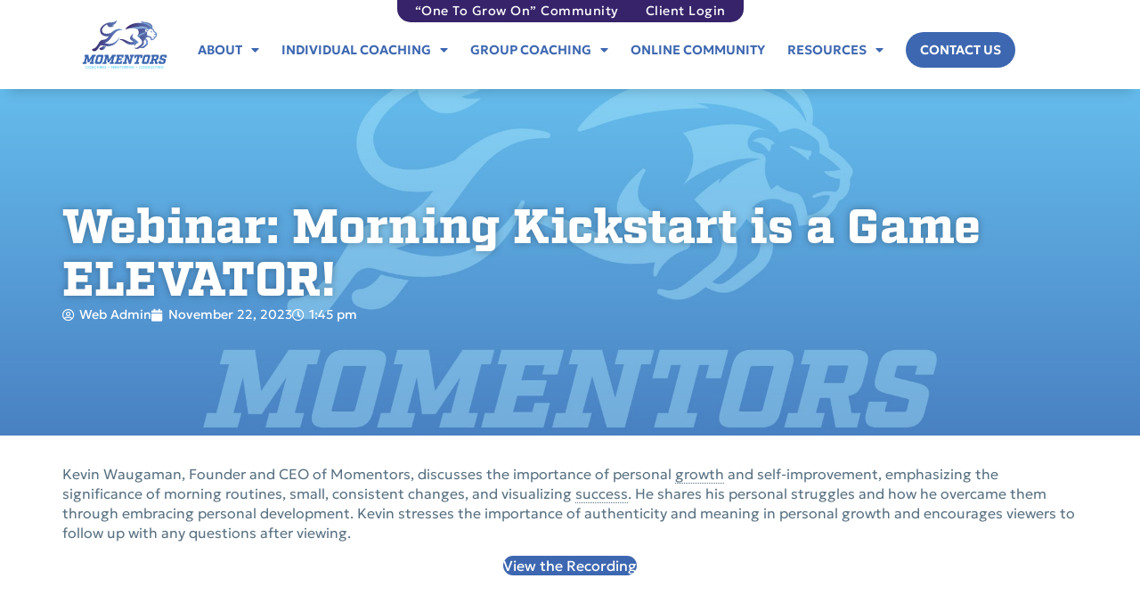

--- FILE ---
content_type: text/html; charset=UTF-8
request_url: https://momentorsllc.com/blog/webinar-morning-kickstart-is-a-game-elevator/
body_size: 24656
content:
<!doctype html>
<html lang="en-US">
<head>
	<meta charset="UTF-8">
		<meta name="viewport" content="width=device-width, initial-scale=1">
	<link rel="profile" href="https://gmpg.org/xfn/11">
	<meta name='robots' content='index, follow, max-image-preview:large, max-snippet:-1, max-video-preview:-1' />

	<!-- This site is optimized with the Yoast SEO plugin v26.8 - https://yoast.com/product/yoast-seo-wordpress/ -->
	<title>Webinar: Morning Kickstart is a Game ELEVATOR! - Momentors</title>
	<meta name="description" content="Kevin Waugaman, Founder and CEO of Momentors, discusses the importance of morning routines for personal growth and development." />
	<link rel="canonical" href="https://momentorsllc.com/blog/webinar-morning-kickstart-is-a-game-elevator/" />
	<meta property="og:locale" content="en_US" />
	<meta property="og:type" content="article" />
	<meta property="og:title" content="Webinar: Morning Kickstart is a Game ELEVATOR! - Momentors" />
	<meta property="og:description" content="Kevin Waugaman, Founder and CEO of Momentors, discusses the importance of morning routines for personal growth and development." />
	<meta property="og:url" content="https://momentorsllc.com/blog/webinar-morning-kickstart-is-a-game-elevator/" />
	<meta property="og:site_name" content="Momentors" />
	<meta property="article:publisher" content="https://www.facebook.com/kevin.waugaman" />
	<meta property="article:published_time" content="2023-11-22T18:45:15+00:00" />
	<meta property="article:modified_time" content="2024-05-08T15:42:27+00:00" />
	<meta property="og:image" content="https://momentorsllc.com/wp-content/uploads/MTS_Webinar_background.jpg" />
	<meta property="og:image:width" content="1920" />
	<meta property="og:image:height" content="1080" />
	<meta property="og:image:type" content="image/jpeg" />
	<meta name="author" content="Web Admin" />
	<meta name="twitter:card" content="summary_large_image" />
	<meta name="twitter:label1" content="Written by" />
	<meta name="twitter:data1" content="Web Admin" />
	<meta name="twitter:label2" content="Est. reading time" />
	<meta name="twitter:data2" content="1 minute" />
	<script type="application/ld+json" class="yoast-schema-graph">{"@context":"https://schema.org","@graph":[{"@type":"Article","@id":"https://momentorsllc.com/blog/webinar-morning-kickstart-is-a-game-elevator/#article","isPartOf":{"@id":"https://momentorsllc.com/blog/webinar-morning-kickstart-is-a-game-elevator/"},"author":{"name":"Web Admin","@id":"https://momentorsllc.com/#/schema/person/fece447475e700b3f8af0c76bee204ca"},"headline":"Webinar: Morning Kickstart is a Game ELEVATOR!","datePublished":"2023-11-22T18:45:15+00:00","dateModified":"2024-05-08T15:42:27+00:00","mainEntityOfPage":{"@id":"https://momentorsllc.com/blog/webinar-morning-kickstart-is-a-game-elevator/"},"wordCount":73,"publisher":{"@id":"https://momentorsllc.com/#organization"},"image":{"@id":"https://momentorsllc.com/blog/webinar-morning-kickstart-is-a-game-elevator/#primaryimage"},"thumbnailUrl":"https://momentorsllc.com/wp-content/uploads/MTS_Webinar_background.jpg","keywords":["gratitude","morning kickstart","webinar"],"articleSection":["OTGO Series"],"inLanguage":"en-US"},{"@type":"WebPage","@id":"https://momentorsllc.com/blog/webinar-morning-kickstart-is-a-game-elevator/","url":"https://momentorsllc.com/blog/webinar-morning-kickstart-is-a-game-elevator/","name":"Webinar: Morning Kickstart is a Game ELEVATOR! - Momentors","isPartOf":{"@id":"https://momentorsllc.com/#website"},"primaryImageOfPage":{"@id":"https://momentorsllc.com/blog/webinar-morning-kickstart-is-a-game-elevator/#primaryimage"},"image":{"@id":"https://momentorsllc.com/blog/webinar-morning-kickstart-is-a-game-elevator/#primaryimage"},"thumbnailUrl":"https://momentorsllc.com/wp-content/uploads/MTS_Webinar_background.jpg","datePublished":"2023-11-22T18:45:15+00:00","dateModified":"2024-05-08T15:42:27+00:00","description":"Kevin Waugaman, Founder and CEO of Momentors, discusses the importance of morning routines for personal growth and development.","breadcrumb":{"@id":"https://momentorsllc.com/blog/webinar-morning-kickstart-is-a-game-elevator/#breadcrumb"},"inLanguage":"en-US","potentialAction":[{"@type":"ReadAction","target":["https://momentorsllc.com/blog/webinar-morning-kickstart-is-a-game-elevator/"]}]},{"@type":"ImageObject","inLanguage":"en-US","@id":"https://momentorsllc.com/blog/webinar-morning-kickstart-is-a-game-elevator/#primaryimage","url":"https://momentorsllc.com/wp-content/uploads/MTS_Webinar_background.jpg","contentUrl":"https://momentorsllc.com/wp-content/uploads/MTS_Webinar_background.jpg","width":1920,"height":1080},{"@type":"BreadcrumbList","@id":"https://momentorsllc.com/blog/webinar-morning-kickstart-is-a-game-elevator/#breadcrumb","itemListElement":[{"@type":"ListItem","position":1,"name":"Home","item":"https://momentorsllc.com/"},{"@type":"ListItem","position":2,"name":"Blog","item":"https://momentorsllc.com/blog/"},{"@type":"ListItem","position":3,"name":"Webinar: Morning Kickstart is a Game ELEVATOR!"}]},{"@type":"WebSite","@id":"https://momentorsllc.com/#website","url":"https://momentorsllc.com/","name":"Momentors","description":"Coaching - Mentoring - Consulting","publisher":{"@id":"https://momentorsllc.com/#organization"},"potentialAction":[{"@type":"SearchAction","target":{"@type":"EntryPoint","urlTemplate":"https://momentorsllc.com/?s={search_term_string}"},"query-input":{"@type":"PropertyValueSpecification","valueRequired":true,"valueName":"search_term_string"}}],"inLanguage":"en-US"},{"@type":"Organization","@id":"https://momentorsllc.com/#organization","name":"Momentors","url":"https://momentorsllc.com/","logo":{"@type":"ImageObject","inLanguage":"en-US","@id":"https://momentorsllc.com/#/schema/logo/image/","url":"https://momentorsllc.com/wp-content/uploads/MTS_Logo_fullstack-color.svg","contentUrl":"https://momentorsllc.com/wp-content/uploads/MTS_Logo_fullstack-color.svg","width":1920,"height":1080,"caption":"Momentors"},"image":{"@id":"https://momentorsllc.com/#/schema/logo/image/"},"sameAs":["https://www.facebook.com/kevin.waugaman","https://www.linkedin.com/in/kevin-waugaman-ab830b4?lipi=urnlipaged_flagship3_profile_view_base_contact_detailsAkiEerNtQdSx90MruLEGg"]},{"@type":"Person","@id":"https://momentorsllc.com/#/schema/person/fece447475e700b3f8af0c76bee204ca","name":"Web Admin","sameAs":["http://momentorsllc.com"]}]}</script>
	<!-- / Yoast SEO plugin. -->


<link rel='dns-prefetch' href='//js.hs-scripts.com' />

<link rel="alternate" type="application/rss+xml" title="Momentors &raquo; Feed" href="https://momentorsllc.com/feed/" />
<link rel="alternate" type="application/rss+xml" title="Momentors &raquo; Comments Feed" href="https://momentorsllc.com/comments/feed/" />
<link rel="alternate" title="oEmbed (JSON)" type="application/json+oembed" href="https://momentorsllc.com/wp-json/oembed/1.0/embed?url=https%3A%2F%2Fmomentorsllc.com%2Fblog%2Fwebinar-morning-kickstart-is-a-game-elevator%2F" />
<link rel="alternate" title="oEmbed (XML)" type="text/xml+oembed" href="https://momentorsllc.com/wp-json/oembed/1.0/embed?url=https%3A%2F%2Fmomentorsllc.com%2Fblog%2Fwebinar-morning-kickstart-is-a-game-elevator%2F&#038;format=xml" />
<link rel="stylesheet" type="text/css" href="https://use.typekit.net/dtx5xax.css"><style id='wp-img-auto-sizes-contain-inline-css'>
img:is([sizes=auto i],[sizes^="auto," i]){contain-intrinsic-size:3000px 1500px}
/*# sourceURL=wp-img-auto-sizes-contain-inline-css */
</style>
<link rel='stylesheet' id='dce-animations-css' href='https://momentorsllc.com/wp-content/plugins/dynamic-content-for-elementor/assets/css/animations.css?ver=3.4.0' media='all' />
<style id='wp-emoji-styles-inline-css'>

	img.wp-smiley, img.emoji {
		display: inline !important;
		border: none !important;
		box-shadow: none !important;
		height: 1em !important;
		width: 1em !important;
		margin: 0 0.07em !important;
		vertical-align: -0.1em !important;
		background: none !important;
		padding: 0 !important;
	}
/*# sourceURL=wp-emoji-styles-inline-css */
</style>
<link rel='stylesheet' id='wp-block-library-css' href='https://momentorsllc.com/wp-includes/css/dist/block-library/style.min.css?ver=6.9' media='all' />
<style id='global-styles-inline-css'>
:root{--wp--preset--aspect-ratio--square: 1;--wp--preset--aspect-ratio--4-3: 4/3;--wp--preset--aspect-ratio--3-4: 3/4;--wp--preset--aspect-ratio--3-2: 3/2;--wp--preset--aspect-ratio--2-3: 2/3;--wp--preset--aspect-ratio--16-9: 16/9;--wp--preset--aspect-ratio--9-16: 9/16;--wp--preset--color--black: #000000;--wp--preset--color--cyan-bluish-gray: #abb8c3;--wp--preset--color--white: #ffffff;--wp--preset--color--pale-pink: #f78da7;--wp--preset--color--vivid-red: #cf2e2e;--wp--preset--color--luminous-vivid-orange: #ff6900;--wp--preset--color--luminous-vivid-amber: #fcb900;--wp--preset--color--light-green-cyan: #7bdcb5;--wp--preset--color--vivid-green-cyan: #00d084;--wp--preset--color--pale-cyan-blue: #8ed1fc;--wp--preset--color--vivid-cyan-blue: #0693e3;--wp--preset--color--vivid-purple: #9b51e0;--wp--preset--gradient--vivid-cyan-blue-to-vivid-purple: linear-gradient(135deg,rgb(6,147,227) 0%,rgb(155,81,224) 100%);--wp--preset--gradient--light-green-cyan-to-vivid-green-cyan: linear-gradient(135deg,rgb(122,220,180) 0%,rgb(0,208,130) 100%);--wp--preset--gradient--luminous-vivid-amber-to-luminous-vivid-orange: linear-gradient(135deg,rgb(252,185,0) 0%,rgb(255,105,0) 100%);--wp--preset--gradient--luminous-vivid-orange-to-vivid-red: linear-gradient(135deg,rgb(255,105,0) 0%,rgb(207,46,46) 100%);--wp--preset--gradient--very-light-gray-to-cyan-bluish-gray: linear-gradient(135deg,rgb(238,238,238) 0%,rgb(169,184,195) 100%);--wp--preset--gradient--cool-to-warm-spectrum: linear-gradient(135deg,rgb(74,234,220) 0%,rgb(151,120,209) 20%,rgb(207,42,186) 40%,rgb(238,44,130) 60%,rgb(251,105,98) 80%,rgb(254,248,76) 100%);--wp--preset--gradient--blush-light-purple: linear-gradient(135deg,rgb(255,206,236) 0%,rgb(152,150,240) 100%);--wp--preset--gradient--blush-bordeaux: linear-gradient(135deg,rgb(254,205,165) 0%,rgb(254,45,45) 50%,rgb(107,0,62) 100%);--wp--preset--gradient--luminous-dusk: linear-gradient(135deg,rgb(255,203,112) 0%,rgb(199,81,192) 50%,rgb(65,88,208) 100%);--wp--preset--gradient--pale-ocean: linear-gradient(135deg,rgb(255,245,203) 0%,rgb(182,227,212) 50%,rgb(51,167,181) 100%);--wp--preset--gradient--electric-grass: linear-gradient(135deg,rgb(202,248,128) 0%,rgb(113,206,126) 100%);--wp--preset--gradient--midnight: linear-gradient(135deg,rgb(2,3,129) 0%,rgb(40,116,252) 100%);--wp--preset--font-size--small: 13px;--wp--preset--font-size--medium: 20px;--wp--preset--font-size--large: 36px;--wp--preset--font-size--x-large: 42px;--wp--preset--font-family--inter: "Inter", sans-serif;--wp--preset--font-family--cardo: Cardo;--wp--preset--spacing--20: 0.44rem;--wp--preset--spacing--30: 0.67rem;--wp--preset--spacing--40: 1rem;--wp--preset--spacing--50: 1.5rem;--wp--preset--spacing--60: 2.25rem;--wp--preset--spacing--70: 3.38rem;--wp--preset--spacing--80: 5.06rem;--wp--preset--shadow--natural: 6px 6px 9px rgba(0, 0, 0, 0.2);--wp--preset--shadow--deep: 12px 12px 50px rgba(0, 0, 0, 0.4);--wp--preset--shadow--sharp: 6px 6px 0px rgba(0, 0, 0, 0.2);--wp--preset--shadow--outlined: 6px 6px 0px -3px rgb(255, 255, 255), 6px 6px rgb(0, 0, 0);--wp--preset--shadow--crisp: 6px 6px 0px rgb(0, 0, 0);}:root { --wp--style--global--content-size: 800px;--wp--style--global--wide-size: 1200px; }:where(body) { margin: 0; }.wp-site-blocks > .alignleft { float: left; margin-right: 2em; }.wp-site-blocks > .alignright { float: right; margin-left: 2em; }.wp-site-blocks > .aligncenter { justify-content: center; margin-left: auto; margin-right: auto; }:where(.wp-site-blocks) > * { margin-block-start: 24px; margin-block-end: 0; }:where(.wp-site-blocks) > :first-child { margin-block-start: 0; }:where(.wp-site-blocks) > :last-child { margin-block-end: 0; }:root { --wp--style--block-gap: 24px; }:root :where(.is-layout-flow) > :first-child{margin-block-start: 0;}:root :where(.is-layout-flow) > :last-child{margin-block-end: 0;}:root :where(.is-layout-flow) > *{margin-block-start: 24px;margin-block-end: 0;}:root :where(.is-layout-constrained) > :first-child{margin-block-start: 0;}:root :where(.is-layout-constrained) > :last-child{margin-block-end: 0;}:root :where(.is-layout-constrained) > *{margin-block-start: 24px;margin-block-end: 0;}:root :where(.is-layout-flex){gap: 24px;}:root :where(.is-layout-grid){gap: 24px;}.is-layout-flow > .alignleft{float: left;margin-inline-start: 0;margin-inline-end: 2em;}.is-layout-flow > .alignright{float: right;margin-inline-start: 2em;margin-inline-end: 0;}.is-layout-flow > .aligncenter{margin-left: auto !important;margin-right: auto !important;}.is-layout-constrained > .alignleft{float: left;margin-inline-start: 0;margin-inline-end: 2em;}.is-layout-constrained > .alignright{float: right;margin-inline-start: 2em;margin-inline-end: 0;}.is-layout-constrained > .aligncenter{margin-left: auto !important;margin-right: auto !important;}.is-layout-constrained > :where(:not(.alignleft):not(.alignright):not(.alignfull)){max-width: var(--wp--style--global--content-size);margin-left: auto !important;margin-right: auto !important;}.is-layout-constrained > .alignwide{max-width: var(--wp--style--global--wide-size);}body .is-layout-flex{display: flex;}.is-layout-flex{flex-wrap: wrap;align-items: center;}.is-layout-flex > :is(*, div){margin: 0;}body .is-layout-grid{display: grid;}.is-layout-grid > :is(*, div){margin: 0;}body{padding-top: 0px;padding-right: 0px;padding-bottom: 0px;padding-left: 0px;}a:where(:not(.wp-element-button)){text-decoration: underline;}:root :where(.wp-element-button, .wp-block-button__link){background-color: #32373c;border-width: 0;color: #fff;font-family: inherit;font-size: inherit;font-style: inherit;font-weight: inherit;letter-spacing: inherit;line-height: inherit;padding-top: calc(0.667em + 2px);padding-right: calc(1.333em + 2px);padding-bottom: calc(0.667em + 2px);padding-left: calc(1.333em + 2px);text-decoration: none;text-transform: inherit;}.has-black-color{color: var(--wp--preset--color--black) !important;}.has-cyan-bluish-gray-color{color: var(--wp--preset--color--cyan-bluish-gray) !important;}.has-white-color{color: var(--wp--preset--color--white) !important;}.has-pale-pink-color{color: var(--wp--preset--color--pale-pink) !important;}.has-vivid-red-color{color: var(--wp--preset--color--vivid-red) !important;}.has-luminous-vivid-orange-color{color: var(--wp--preset--color--luminous-vivid-orange) !important;}.has-luminous-vivid-amber-color{color: var(--wp--preset--color--luminous-vivid-amber) !important;}.has-light-green-cyan-color{color: var(--wp--preset--color--light-green-cyan) !important;}.has-vivid-green-cyan-color{color: var(--wp--preset--color--vivid-green-cyan) !important;}.has-pale-cyan-blue-color{color: var(--wp--preset--color--pale-cyan-blue) !important;}.has-vivid-cyan-blue-color{color: var(--wp--preset--color--vivid-cyan-blue) !important;}.has-vivid-purple-color{color: var(--wp--preset--color--vivid-purple) !important;}.has-black-background-color{background-color: var(--wp--preset--color--black) !important;}.has-cyan-bluish-gray-background-color{background-color: var(--wp--preset--color--cyan-bluish-gray) !important;}.has-white-background-color{background-color: var(--wp--preset--color--white) !important;}.has-pale-pink-background-color{background-color: var(--wp--preset--color--pale-pink) !important;}.has-vivid-red-background-color{background-color: var(--wp--preset--color--vivid-red) !important;}.has-luminous-vivid-orange-background-color{background-color: var(--wp--preset--color--luminous-vivid-orange) !important;}.has-luminous-vivid-amber-background-color{background-color: var(--wp--preset--color--luminous-vivid-amber) !important;}.has-light-green-cyan-background-color{background-color: var(--wp--preset--color--light-green-cyan) !important;}.has-vivid-green-cyan-background-color{background-color: var(--wp--preset--color--vivid-green-cyan) !important;}.has-pale-cyan-blue-background-color{background-color: var(--wp--preset--color--pale-cyan-blue) !important;}.has-vivid-cyan-blue-background-color{background-color: var(--wp--preset--color--vivid-cyan-blue) !important;}.has-vivid-purple-background-color{background-color: var(--wp--preset--color--vivid-purple) !important;}.has-black-border-color{border-color: var(--wp--preset--color--black) !important;}.has-cyan-bluish-gray-border-color{border-color: var(--wp--preset--color--cyan-bluish-gray) !important;}.has-white-border-color{border-color: var(--wp--preset--color--white) !important;}.has-pale-pink-border-color{border-color: var(--wp--preset--color--pale-pink) !important;}.has-vivid-red-border-color{border-color: var(--wp--preset--color--vivid-red) !important;}.has-luminous-vivid-orange-border-color{border-color: var(--wp--preset--color--luminous-vivid-orange) !important;}.has-luminous-vivid-amber-border-color{border-color: var(--wp--preset--color--luminous-vivid-amber) !important;}.has-light-green-cyan-border-color{border-color: var(--wp--preset--color--light-green-cyan) !important;}.has-vivid-green-cyan-border-color{border-color: var(--wp--preset--color--vivid-green-cyan) !important;}.has-pale-cyan-blue-border-color{border-color: var(--wp--preset--color--pale-cyan-blue) !important;}.has-vivid-cyan-blue-border-color{border-color: var(--wp--preset--color--vivid-cyan-blue) !important;}.has-vivid-purple-border-color{border-color: var(--wp--preset--color--vivid-purple) !important;}.has-vivid-cyan-blue-to-vivid-purple-gradient-background{background: var(--wp--preset--gradient--vivid-cyan-blue-to-vivid-purple) !important;}.has-light-green-cyan-to-vivid-green-cyan-gradient-background{background: var(--wp--preset--gradient--light-green-cyan-to-vivid-green-cyan) !important;}.has-luminous-vivid-amber-to-luminous-vivid-orange-gradient-background{background: var(--wp--preset--gradient--luminous-vivid-amber-to-luminous-vivid-orange) !important;}.has-luminous-vivid-orange-to-vivid-red-gradient-background{background: var(--wp--preset--gradient--luminous-vivid-orange-to-vivid-red) !important;}.has-very-light-gray-to-cyan-bluish-gray-gradient-background{background: var(--wp--preset--gradient--very-light-gray-to-cyan-bluish-gray) !important;}.has-cool-to-warm-spectrum-gradient-background{background: var(--wp--preset--gradient--cool-to-warm-spectrum) !important;}.has-blush-light-purple-gradient-background{background: var(--wp--preset--gradient--blush-light-purple) !important;}.has-blush-bordeaux-gradient-background{background: var(--wp--preset--gradient--blush-bordeaux) !important;}.has-luminous-dusk-gradient-background{background: var(--wp--preset--gradient--luminous-dusk) !important;}.has-pale-ocean-gradient-background{background: var(--wp--preset--gradient--pale-ocean) !important;}.has-electric-grass-gradient-background{background: var(--wp--preset--gradient--electric-grass) !important;}.has-midnight-gradient-background{background: var(--wp--preset--gradient--midnight) !important;}.has-small-font-size{font-size: var(--wp--preset--font-size--small) !important;}.has-medium-font-size{font-size: var(--wp--preset--font-size--medium) !important;}.has-large-font-size{font-size: var(--wp--preset--font-size--large) !important;}.has-x-large-font-size{font-size: var(--wp--preset--font-size--x-large) !important;}.has-inter-font-family{font-family: var(--wp--preset--font-family--inter) !important;}.has-cardo-font-family{font-family: var(--wp--preset--font-family--cardo) !important;}
:root :where(.wp-block-pullquote){font-size: 1.5em;line-height: 1.6;}
/*# sourceURL=global-styles-inline-css */
</style>
<link rel='stylesheet' id='woocommerce-layout-css' href='https://momentorsllc.com/wp-content/plugins/woocommerce/assets/css/woocommerce-layout.css?ver=10.4.3' media='all' />
<link rel='stylesheet' id='woocommerce-smallscreen-css' href='https://momentorsllc.com/wp-content/plugins/woocommerce/assets/css/woocommerce-smallscreen.css?ver=10.4.3' media='only screen and (max-width: 768px)' />
<link rel='stylesheet' id='woocommerce-general-css' href='https://momentorsllc.com/wp-content/plugins/woocommerce/assets/css/woocommerce.css?ver=10.4.3' media='all' />
<style id='woocommerce-inline-inline-css'>
.woocommerce form .form-row .required { visibility: visible; }
/*# sourceURL=woocommerce-inline-inline-css */
</style>
<link rel='stylesheet' id='wpum-frontend-css' href='https://momentorsllc.com/wp-content/plugins/wp-user-manager/assets/css/wpum.min.css?ver=2.9.13' media='all' />
<link rel='stylesheet' id='learndash_quiz_front_css-css' href='//momentorsllc.com/wp-content/plugins/sfwd-lms/themes/legacy/templates/learndash_quiz_front.min.css?ver=4.25.8.1' media='all' />
<link rel='stylesheet' id='dashicons-css' href='https://momentorsllc.com/wp-includes/css/dashicons.min.css?ver=6.9' media='all' />
<link rel='stylesheet' id='learndash-css' href='//momentorsllc.com/wp-content/plugins/sfwd-lms/src/assets/dist/css/styles.css?ver=4.25.8.1' media='all' />
<link rel='stylesheet' id='jquery-dropdown-css-css' href='//momentorsllc.com/wp-content/plugins/sfwd-lms/assets/css/jquery.dropdown.min.css?ver=4.25.8.1' media='all' />
<link rel='stylesheet' id='learndash_lesson_video-css' href='//momentorsllc.com/wp-content/plugins/sfwd-lms/themes/legacy/templates/learndash_lesson_video.min.css?ver=4.25.8.1' media='all' />
<link rel='stylesheet' id='learndash-admin-bar-css' href='https://momentorsllc.com/wp-content/plugins/sfwd-lms/src/assets/dist/css/admin-bar/styles.css?ver=4.25.8.1' media='all' />
<link rel='stylesheet' id='learndash-course-grid-skin-grid-css' href='https://momentorsllc.com/wp-content/plugins/sfwd-lms/includes/course-grid/templates/skins/grid/style.css?ver=4.25.8.1' media='all' />
<link rel='stylesheet' id='learndash-course-grid-pagination-css' href='https://momentorsllc.com/wp-content/plugins/sfwd-lms/includes/course-grid/templates/pagination/style.css?ver=4.25.8.1' media='all' />
<link rel='stylesheet' id='learndash-course-grid-filter-css' href='https://momentorsllc.com/wp-content/plugins/sfwd-lms/includes/course-grid/templates/filter/style.css?ver=4.25.8.1' media='all' />
<link rel='stylesheet' id='learndash-course-grid-card-grid-1-css' href='https://momentorsllc.com/wp-content/plugins/sfwd-lms/includes/course-grid/templates/cards/grid-1/style.css?ver=4.25.8.1' media='all' />
<link rel='stylesheet' id='dce-plyr-css' href='https://momentorsllc.com/wp-content/plugins/dynamic-content-for-elementor/assets/node/plyr/plyr.css?ver=3.4.0' media='all' />
<link rel='stylesheet' id='dce-style-css' href='https://momentorsllc.com/wp-content/plugins/dynamic-content-for-elementor/assets/css/style.min.css?ver=3.4.0' media='all' />
<link rel='stylesheet' id='dce-advanced-video-css' href='https://momentorsllc.com/wp-content/plugins/dynamic-content-for-elementor/assets/css/advanced-video.min.css?ver=3.4.0' media='all' />
<link rel='stylesheet' id='dce-dynamic-visibility-css' href='https://momentorsllc.com/wp-content/plugins/dynamic-content-for-elementor/assets/css/dynamic-visibility.min.css?ver=3.4.0' media='all' />
<link rel='stylesheet' id='dce-tooltip-css' href='https://momentorsllc.com/wp-content/plugins/dynamic-content-for-elementor/assets/css/tooltip.min.css?ver=3.4.0' media='all' />
<link rel='stylesheet' id='dce-pageScroll-css' href='https://momentorsllc.com/wp-content/plugins/dynamic-content-for-elementor/assets/css/page-scroll.min.css?ver=3.4.0' media='all' />
<link rel='stylesheet' id='dce-reveal-css' href='https://momentorsllc.com/wp-content/plugins/dynamic-content-for-elementor/assets/css/reveal.min.css?ver=3.4.0' media='all' />
<link rel='stylesheet' id='hello-elementor-css' href='https://momentorsllc.com/wp-content/themes/hello-elementor/assets/css/reset.css?ver=3.4.6' media='all' />
<link rel='stylesheet' id='hello-elementor-theme-style-css' href='https://momentorsllc.com/wp-content/themes/hello-elementor/assets/css/theme.css?ver=3.4.6' media='all' />
<link rel='stylesheet' id='hello-elementor-header-footer-css' href='https://momentorsllc.com/wp-content/themes/hello-elementor/assets/css/header-footer.css?ver=3.4.6' media='all' />
<link rel='stylesheet' id='learndash-front-css' href='//momentorsllc.com/wp-content/plugins/sfwd-lms/themes/ld30/assets/css/learndash.min.css?ver=4.25.8.1' media='all' />
<style id='learndash-front-inline-css'>
		.learndash-wrapper .ld-item-list .ld-item-list-item.ld-is-next,
		.learndash-wrapper .wpProQuiz_content .wpProQuiz_questionListItem label:focus-within {
			border-color: #36236a;
		}

		/*
		.learndash-wrapper a:not(.ld-button):not(#quiz_continue_link):not(.ld-focus-menu-link):not(.btn-blue):not(#quiz_continue_link):not(.ld-js-register-account):not(#ld-focus-mode-course-heading):not(#btn-join):not(.ld-item-name):not(.ld-table-list-item-preview):not(.ld-lesson-item-preview-heading),
		 */

		.learndash-wrapper .ld-breadcrumbs a,
		.learndash-wrapper .ld-lesson-item.ld-is-current-lesson .ld-lesson-item-preview-heading,
		.learndash-wrapper .ld-lesson-item.ld-is-current-lesson .ld-lesson-title,
		.learndash-wrapper .ld-primary-color-hover:hover,
		.learndash-wrapper .ld-primary-color,
		.learndash-wrapper .ld-primary-color-hover:hover,
		.learndash-wrapper .ld-primary-color,
		.learndash-wrapper .ld-tabs .ld-tabs-navigation .ld-tab.ld-active,
		.learndash-wrapper .ld-button.ld-button-transparent,
		.learndash-wrapper .ld-button.ld-button-reverse,
		.learndash-wrapper .ld-icon-certificate,
		.learndash-wrapper .ld-login-modal .ld-login-modal-login .ld-modal-heading,
		#wpProQuiz_user_content a,
		.learndash-wrapper .ld-item-list .ld-item-list-item a.ld-item-name:hover,
		.learndash-wrapper .ld-focus-comments__heading-actions .ld-expand-button,
		.learndash-wrapper .ld-focus-comments__heading a,
		.learndash-wrapper .ld-focus-comments .comment-respond a,
		.learndash-wrapper .ld-focus-comment .ld-comment-reply a.comment-reply-link:hover,
		.learndash-wrapper .ld-expand-button.ld-button-alternate {
			color: #36236a !important;
		}

		.learndash-wrapper .ld-focus-comment.bypostauthor>.ld-comment-wrapper,
		.learndash-wrapper .ld-focus-comment.role-group_leader>.ld-comment-wrapper,
		.learndash-wrapper .ld-focus-comment.role-administrator>.ld-comment-wrapper {
			background-color:rgba(54, 35, 106, 0.03) !important;
		}


		.learndash-wrapper .ld-primary-background,
		.learndash-wrapper .ld-tabs .ld-tabs-navigation .ld-tab.ld-active:after {
			background: #36236a !important;
		}



		.learndash-wrapper .ld-course-navigation .ld-lesson-item.ld-is-current-lesson .ld-status-incomplete,
		.learndash-wrapper .ld-focus-comment.bypostauthor:not(.ptype-sfwd-assignment) >.ld-comment-wrapper>.ld-comment-avatar img,
		.learndash-wrapper .ld-focus-comment.role-group_leader>.ld-comment-wrapper>.ld-comment-avatar img,
		.learndash-wrapper .ld-focus-comment.role-administrator>.ld-comment-wrapper>.ld-comment-avatar img {
			border-color: #36236a !important;
		}



		.learndash-wrapper .ld-loading::before {
			border-top:3px solid #36236a !important;
		}

		.learndash-wrapper .ld-button:hover:not([disabled]):not(.ld-button-transparent):not(.ld--ignore-inline-css),
		#learndash-tooltips .ld-tooltip:after,
		#learndash-tooltips .ld-tooltip,
		.ld-tooltip:not(.ld-tooltip--modern) [role="tooltip"],
		.learndash-wrapper .ld-primary-background,
		.learndash-wrapper .btn-join:not(.ld--ignore-inline-css),
		.learndash-wrapper #btn-join:not(.ld--ignore-inline-css),
		.learndash-wrapper .ld-button:not([disabled]):not(.ld-button-reverse):not(.ld-button-transparent):not(.ld--ignore-inline-css),
		.learndash-wrapper .ld-expand-button:not([disabled]),
		.learndash-wrapper .wpProQuiz_content .wpProQuiz_button:not([disabled]):not(.wpProQuiz_button_reShowQuestion):not(.wpProQuiz_button_restartQuiz),
		.learndash-wrapper .wpProQuiz_content .wpProQuiz_button2:not([disabled]),
		.learndash-wrapper .ld-focus .ld-focus-sidebar .ld-course-navigation-heading,
		.learndash-wrapper .ld-focus-comments .form-submit #submit,
		.learndash-wrapper .ld-login-modal input[type='submit']:not([disabled]),
		.learndash-wrapper .ld-login-modal .ld-login-modal-register:not([disabled]),
		.learndash-wrapper .wpProQuiz_content .wpProQuiz_certificate a.btn-blue:not([disabled]),
		.learndash-wrapper .ld-focus .ld-focus-header .ld-user-menu .ld-user-menu-items a:not([disabled]),
		#wpProQuiz_user_content table.wp-list-table thead th,
		#wpProQuiz_overlay_close:not([disabled]),
		.learndash-wrapper .ld-expand-button.ld-button-alternate:not([disabled]) .ld-icon {
			background-color: #36236a !important;
			color: #ffffff;
		}

		.learndash-wrapper .ld-focus .ld-focus-sidebar .ld-focus-sidebar-trigger:not([disabled]):not(:hover):not(:focus) .ld-icon {
			background-color: #36236a;
		}

		.learndash-wrapper .ld-focus .ld-focus-sidebar .ld-focus-sidebar-trigger:hover .ld-icon,
		.learndash-wrapper .ld-focus .ld-focus-sidebar .ld-focus-sidebar-trigger:focus .ld-icon {
			border-color: #36236a;
			color: #36236a;
		}

		.learndash-wrapper .ld-button:focus:not(.ld-button-transparent):not(.ld--ignore-inline-css),
		.learndash-wrapper .btn-join:focus:not(.ld--ignore-inline-css),
		.learndash-wrapper #btn-join:focus:not(.ld--ignore-inline-css),
		.learndash-wrapper .ld-expand-button:focus,
		.learndash-wrapper .wpProQuiz_content .wpProQuiz_button:not(.wpProQuiz_button_reShowQuestion):focus:not(.wpProQuiz_button_restartQuiz),
		.learndash-wrapper .wpProQuiz_content .wpProQuiz_button2:focus,
		.learndash-wrapper .ld-focus-comments .form-submit #submit,
		.learndash-wrapper .ld-login-modal input[type='submit']:focus,
		.learndash-wrapper .ld-login-modal .ld-login-modal-register:focus,
		.learndash-wrapper .wpProQuiz_content .wpProQuiz_certificate a.btn-blue:focus {
			opacity: 0.75; /* Replicates the hover/focus states pre-4.21.3. */
			outline-color: #36236a;
		}

		.learndash-wrapper .ld-button:hover:not(.ld-button-transparent):not(.ld--ignore-inline-css),
		.learndash-wrapper .btn-join:hover:not(.ld--ignore-inline-css),
		.learndash-wrapper #btn-join:hover:not(.ld--ignore-inline-css),
		.learndash-wrapper .ld-expand-button:hover,
		.learndash-wrapper .wpProQuiz_content .wpProQuiz_button:not(.wpProQuiz_button_reShowQuestion):hover:not(.wpProQuiz_button_restartQuiz),
		.learndash-wrapper .wpProQuiz_content .wpProQuiz_button2:hover,
		.learndash-wrapper .ld-focus-comments .form-submit #submit,
		.learndash-wrapper .ld-login-modal input[type='submit']:hover,
		.learndash-wrapper .ld-login-modal .ld-login-modal-register:hover,
		.learndash-wrapper .wpProQuiz_content .wpProQuiz_certificate a.btn-blue:hover {
			background-color: #36236a; /* Replicates the hover/focus states pre-4.21.3. */
			opacity: 0.85; /* Replicates the hover/focus states pre-4.21.3. */
		}

		.learndash-wrapper .ld-item-list .ld-item-search .ld-closer:focus {
			border-color: #36236a;
		}

		.learndash-wrapper .ld-focus .ld-focus-header .ld-user-menu .ld-user-menu-items:before {
			border-bottom-color: #36236a !important;
		}

		.learndash-wrapper .ld-button.ld-button-transparent:hover {
			background: transparent !important;
		}

		.learndash-wrapper .ld-button.ld-button-transparent:focus {
			outline-color: #36236a;
		}

		.learndash-wrapper .ld-focus .ld-focus-header .sfwd-mark-complete .learndash_mark_complete_button:not(.ld--ignore-inline-css),
		.learndash-wrapper .ld-focus .ld-focus-header #sfwd-mark-complete #learndash_mark_complete_button,
		.learndash-wrapper .ld-button.ld-button-transparent,
		.learndash-wrapper .ld-button.ld-button-alternate,
		.learndash-wrapper .ld-expand-button.ld-button-alternate {
			background-color:transparent !important;
		}

		.learndash-wrapper .ld-focus-header .ld-user-menu .ld-user-menu-items a,
		.learndash-wrapper .ld-button.ld-button-reverse:hover,
		.learndash-wrapper .ld-alert-success .ld-alert-icon.ld-icon-certificate,
		.learndash-wrapper .ld-alert-warning .ld-button,
		.learndash-wrapper .ld-primary-background.ld-status {
			color:white !important;
		}

		.learndash-wrapper .ld-status.ld-status-unlocked {
			background-color: rgba(54,35,106,0.2) !important;
			color: #36236a !important;
		}

		.learndash-wrapper .wpProQuiz_content .wpProQuiz_addToplist {
			background-color: rgba(54,35,106,0.1) !important;
			border: 1px solid #36236a !important;
		}

		.learndash-wrapper .wpProQuiz_content .wpProQuiz_toplistTable th {
			background: #36236a !important;
		}

		.learndash-wrapper .wpProQuiz_content .wpProQuiz_toplistTrOdd {
			background-color: rgba(54,35,106,0.1) !important;
		}


		.learndash-wrapper .wpProQuiz_content .wpProQuiz_time_limit .wpProQuiz_progress {
			background-color: #36236a !important;
		}
		
		.learndash-wrapper #quiz_continue_link,
		.learndash-wrapper .ld-secondary-background,
		.learndash-wrapper .learndash_mark_complete_button:not(.ld--ignore-inline-css),
		.learndash-wrapper #learndash_mark_complete_button,
		.learndash-wrapper .ld-status-complete,
		.learndash-wrapper .ld-alert-success .ld-button,
		.learndash-wrapper .ld-alert-success .ld-alert-icon {
			background-color: #70cef5 !important;
		}

		.learndash-wrapper #quiz_continue_link:focus,
		.learndash-wrapper .learndash_mark_complete_button:focus:not(.ld--ignore-inline-css),
		.learndash-wrapper #learndash_mark_complete_button:focus,
		.learndash-wrapper .ld-alert-success .ld-button:focus {
			outline-color: #70cef5;
		}

		.learndash-wrapper .wpProQuiz_content a#quiz_continue_link {
			background-color: #70cef5 !important;
		}

		.learndash-wrapper .wpProQuiz_content a#quiz_continue_link:focus {
			outline-color: #70cef5;
		}

		.learndash-wrapper .course_progress .sending_progress_bar {
			background: #70cef5 !important;
		}

		.learndash-wrapper .wpProQuiz_content .wpProQuiz_button_reShowQuestion:hover, .learndash-wrapper .wpProQuiz_content .wpProQuiz_button_restartQuiz:hover {
			background-color: #70cef5 !important;
			opacity: 0.75;
		}

		.learndash-wrapper .wpProQuiz_content .wpProQuiz_button_reShowQuestion:focus,
		.learndash-wrapper .wpProQuiz_content .wpProQuiz_button_restartQuiz:focus {
			outline-color: #70cef5;
		}

		.learndash-wrapper .ld-secondary-color-hover:hover,
		.learndash-wrapper .ld-secondary-color,
		.learndash-wrapper .ld-focus .ld-focus-header .sfwd-mark-complete .learndash_mark_complete_button:not(.ld--ignore-inline-css),
		.learndash-wrapper .ld-focus .ld-focus-header #sfwd-mark-complete #learndash_mark_complete_button,
		.learndash-wrapper .ld-focus .ld-focus-header .sfwd-mark-complete:after {
			color: #70cef5 !important;
		}

		.learndash-wrapper .ld-secondary-in-progress-icon {
			border-left-color: #70cef5 !important;
			border-top-color: #70cef5 !important;
		}

		.learndash-wrapper .ld-alert-success {
			border-color: #70cef5;
			background-color: transparent !important;
			color: #70cef5;
		}

		
		.learndash-wrapper .ld-alert-warning {
			background-color:transparent;
		}

		.learndash-wrapper .ld-status-waiting,
		.learndash-wrapper .ld-alert-warning .ld-alert-icon {
			background-color: #ea6e48 !important;
		}

		.learndash-wrapper .ld-tertiary-color-hover:hover,
		.learndash-wrapper .ld-tertiary-color,
		.learndash-wrapper .ld-alert-warning {
			color: #ea6e48 !important;
		}

		.learndash-wrapper .ld-tertiary-background {
			background-color: #ea6e48 !important;
		}

		.learndash-wrapper .ld-alert-warning {
			border-color: #ea6e48 !important;
		}

		.learndash-wrapper .ld-tertiary-background,
		.learndash-wrapper .ld-alert-warning .ld-alert-icon {
			color:white !important;
		}

		.learndash-wrapper .wpProQuiz_content .wpProQuiz_reviewQuestion li.wpProQuiz_reviewQuestionReview,
		.learndash-wrapper .wpProQuiz_content .wpProQuiz_box li.wpProQuiz_reviewQuestionReview {
			background-color: #ea6e48 !important;
		}

		
/*# sourceURL=learndash-front-inline-css */
</style>
<link rel='stylesheet' id='e-animation-fadeInDown-css' href='https://momentorsllc.com/wp-content/plugins/elementor/assets/lib/animations/styles/fadeInDown.min.css?ver=3.34.4' media='all' />
<link rel='stylesheet' id='e-sticky-css' href='https://momentorsllc.com/wp-content/plugins/elementor-pro/assets/css/modules/sticky.min.css?ver=3.34.4' media='all' />
<link rel='stylesheet' id='e-motion-fx-css' href='https://momentorsllc.com/wp-content/plugins/elementor-pro/assets/css/modules/motion-fx.min.css?ver=3.34.4' media='all' />
<link rel='stylesheet' id='elementor-frontend-css' href='https://momentorsllc.com/wp-content/plugins/elementor/assets/css/frontend.min.css?ver=3.34.4' media='all' />
<style id='elementor-frontend-inline-css'>
.elementor-89 .elementor-element.elementor-element-f53f6e8:not(.elementor-motion-effects-element-type-background), .elementor-89 .elementor-element.elementor-element-f53f6e8 > .elementor-motion-effects-container > .elementor-motion-effects-layer{background-image:url("https://momentorsllc.com/wp-content/uploads/MTS_Webinar_background.jpg");}
/*# sourceURL=elementor-frontend-inline-css */
</style>
<link rel='stylesheet' id='widget-image-css' href='https://momentorsllc.com/wp-content/plugins/elementor/assets/css/widget-image.min.css?ver=3.34.4' media='all' />
<link rel='stylesheet' id='widget-nav-menu-css' href='https://momentorsllc.com/wp-content/plugins/elementor-pro/assets/css/widget-nav-menu.min.css?ver=3.34.4' media='all' />
<link rel='stylesheet' id='widget-heading-css' href='https://momentorsllc.com/wp-content/plugins/elementor/assets/css/widget-heading.min.css?ver=3.34.4' media='all' />
<link rel='stylesheet' id='widget-social-icons-css' href='https://momentorsllc.com/wp-content/plugins/elementor/assets/css/widget-social-icons.min.css?ver=3.34.4' media='all' />
<link rel='stylesheet' id='e-apple-webkit-css' href='https://momentorsllc.com/wp-content/plugins/elementor/assets/css/conditionals/apple-webkit.min.css?ver=3.34.4' media='all' />
<link rel='stylesheet' id='widget-post-info-css' href='https://momentorsllc.com/wp-content/plugins/elementor-pro/assets/css/widget-post-info.min.css?ver=3.34.4' media='all' />
<link rel='stylesheet' id='widget-icon-list-css' href='https://momentorsllc.com/wp-content/plugins/elementor/assets/css/widget-icon-list.min.css?ver=3.34.4' media='all' />
<link rel='stylesheet' id='elementor-icons-shared-0-css' href='https://momentorsllc.com/wp-content/plugins/elementor/assets/lib/font-awesome/css/fontawesome.min.css?ver=5.15.3' media='all' />
<link rel='stylesheet' id='elementor-icons-fa-regular-css' href='https://momentorsllc.com/wp-content/plugins/elementor/assets/lib/font-awesome/css/regular.min.css?ver=5.15.3' media='all' />
<link rel='stylesheet' id='elementor-icons-fa-solid-css' href='https://momentorsllc.com/wp-content/plugins/elementor/assets/lib/font-awesome/css/solid.min.css?ver=5.15.3' media='all' />
<link rel='stylesheet' id='widget-post-navigation-css' href='https://momentorsllc.com/wp-content/plugins/elementor-pro/assets/css/widget-post-navigation.min.css?ver=3.34.4' media='all' />
<link rel='stylesheet' id='e-animation-bounceInUp-css' href='https://momentorsllc.com/wp-content/plugins/elementor/assets/lib/animations/styles/bounceInUp.min.css?ver=3.34.4' media='all' />
<link rel='stylesheet' id='e-animation-fadeInUp-css' href='https://momentorsllc.com/wp-content/plugins/elementor/assets/lib/animations/styles/fadeInUp.min.css?ver=3.34.4' media='all' />
<link rel='stylesheet' id='e-popup-css' href='https://momentorsllc.com/wp-content/plugins/elementor-pro/assets/css/conditionals/popup.min.css?ver=3.34.4' media='all' />
<link rel='stylesheet' id='elementor-icons-css' href='https://momentorsllc.com/wp-content/plugins/elementor/assets/lib/eicons/css/elementor-icons.min.css?ver=5.46.0' media='all' />
<link rel='stylesheet' id='elementor-post-7-css' href='https://momentorsllc.com/wp-content/uploads/elementor/css/post-7.css?ver=1769702353' media='all' />
<link rel='stylesheet' id='uael-frontend-css' href='https://momentorsllc.com/wp-content/plugins/ultimate-elementor/assets/min-css/uael-frontend.min.css?ver=1.42.3' media='all' />
<link rel='stylesheet' id='uael-teammember-social-icons-css' href='https://momentorsllc.com/wp-content/plugins/elementor/assets/css/widget-social-icons.min.css?ver=3.24.0' media='all' />
<link rel='stylesheet' id='uael-social-share-icons-brands-css' href='https://momentorsllc.com/wp-content/plugins/elementor/assets/lib/font-awesome/css/brands.css?ver=5.15.3' media='all' />
<link rel='stylesheet' id='uael-social-share-icons-fontawesome-css' href='https://momentorsllc.com/wp-content/plugins/elementor/assets/lib/font-awesome/css/fontawesome.css?ver=5.15.3' media='all' />
<link rel='stylesheet' id='uael-nav-menu-icons-css' href='https://momentorsllc.com/wp-content/plugins/elementor/assets/lib/font-awesome/css/solid.css?ver=5.15.3' media='all' />
<link rel='stylesheet' id='elementor-post-1904-css' href='https://momentorsllc.com/wp-content/uploads/elementor/css/post-1904.css?ver=1769702353' media='all' />
<link rel='stylesheet' id='elementor-post-82-css' href='https://momentorsllc.com/wp-content/uploads/elementor/css/post-82.css?ver=1769702353' media='all' />
<link rel='stylesheet' id='elementor-post-89-css' href='https://momentorsllc.com/wp-content/uploads/elementor/css/post-89.css?ver=1769703203' media='all' />
<link rel='stylesheet' id='elementor-post-3433-css' href='https://momentorsllc.com/wp-content/uploads/elementor/css/post-3433.css?ver=1769702353' media='all' />
<link rel='stylesheet' id='hello-elementor-child-style-css' href='https://momentorsllc.com/wp-content/themes/connectbase/style.css?ver=3.0.1' media='all' />
<link rel='stylesheet' id='elementor-icons-fa-brands-css' href='https://momentorsllc.com/wp-content/plugins/elementor/assets/lib/font-awesome/css/brands.min.css?ver=5.15.3' media='all' />
<script src="https://momentorsllc.com/wp-includes/js/jquery/jquery.min.js?ver=3.7.1" id="jquery-core-js"></script>
<script src="https://momentorsllc.com/wp-includes/js/jquery/jquery-migrate.min.js?ver=3.4.1" id="jquery-migrate-js"></script>
<script src="https://momentorsllc.com/wp-content/plugins/woocommerce/assets/js/jquery-blockui/jquery.blockUI.min.js?ver=2.7.0-wc.10.4.3" id="wc-jquery-blockui-js" defer data-wp-strategy="defer"></script>
<script id="wc-add-to-cart-js-extra">
var wc_add_to_cart_params = {"ajax_url":"/wp-admin/admin-ajax.php","wc_ajax_url":"/?wc-ajax=%%endpoint%%","i18n_view_cart":"View cart","cart_url":"https://momentorsllc.com/cart/","is_cart":"","cart_redirect_after_add":"no"};
//# sourceURL=wc-add-to-cart-js-extra
</script>
<script src="https://momentorsllc.com/wp-content/plugins/woocommerce/assets/js/frontend/add-to-cart.min.js?ver=10.4.3" id="wc-add-to-cart-js" defer data-wp-strategy="defer"></script>
<script src="https://momentorsllc.com/wp-content/plugins/woocommerce/assets/js/js-cookie/js.cookie.min.js?ver=2.1.4-wc.10.4.3" id="wc-js-cookie-js" defer data-wp-strategy="defer"></script>
<script id="woocommerce-js-extra">
var woocommerce_params = {"ajax_url":"/wp-admin/admin-ajax.php","wc_ajax_url":"/?wc-ajax=%%endpoint%%","i18n_password_show":"Show password","i18n_password_hide":"Hide password"};
//# sourceURL=woocommerce-js-extra
</script>
<script src="https://momentorsllc.com/wp-content/plugins/woocommerce/assets/js/frontend/woocommerce.min.js?ver=10.4.3" id="woocommerce-js" defer data-wp-strategy="defer"></script>
<script id="WCPAY_ASSETS-js-extra">
var wcpayAssets = {"url":"https://momentorsllc.com/wp-content/plugins/woocommerce-payments/dist/"};
//# sourceURL=WCPAY_ASSETS-js-extra
</script>
<link rel="https://api.w.org/" href="https://momentorsllc.com/wp-json/" /><link rel="alternate" title="JSON" type="application/json" href="https://momentorsllc.com/wp-json/wp/v2/posts/2284" /><link rel="EditURI" type="application/rsd+xml" title="RSD" href="https://momentorsllc.com/xmlrpc.php?rsd" />
<meta name="generator" content="WordPress 6.9" />
<meta name="generator" content="WooCommerce 10.4.3" />
<link rel='shortlink' href='https://momentorsllc.com/?p=2284' />
<!-- HFCM by 99 Robots - Snippet # 1:  -->

<!-- /end HFCM by 99 Robots -->
<!-- HFCM by 99 Robots - Snippet # 2: GA4 -->
<!-- Google tag (gtag.js) -->
<script async src="https://www.googletagmanager.com/gtag/js?id=G-BX7JQZ84EB"></script>
<script>
  window.dataLayer = window.dataLayer || [];
  function gtag(){dataLayer.push(arguments);}
  gtag('js', new Date());

  gtag('config', 'G-BX7JQZ84EB');
</script>
<!-- /end HFCM by 99 Robots -->
			<!-- DO NOT COPY THIS SNIPPET! Start of Page Analytics Tracking for HubSpot WordPress plugin v11.3.37-->
			<script class="hsq-set-content-id" data-content-id="blog-post">
				var _hsq = _hsq || [];
				_hsq.push(["setContentType", "blog-post"]);
			</script>
			<!-- DO NOT COPY THIS SNIPPET! End of Page Analytics Tracking for HubSpot WordPress plugin -->
				<noscript><style>.woocommerce-product-gallery{ opacity: 1 !important; }</style></noscript>
	<meta name="generator" content="Elementor 3.34.4; settings: css_print_method-external, google_font-enabled, font_display-auto">
			<style>
				.e-con.e-parent:nth-of-type(n+4):not(.e-lazyloaded):not(.e-no-lazyload),
				.e-con.e-parent:nth-of-type(n+4):not(.e-lazyloaded):not(.e-no-lazyload) * {
					background-image: none !important;
				}
				@media screen and (max-height: 1024px) {
					.e-con.e-parent:nth-of-type(n+3):not(.e-lazyloaded):not(.e-no-lazyload),
					.e-con.e-parent:nth-of-type(n+3):not(.e-lazyloaded):not(.e-no-lazyload) * {
						background-image: none !important;
					}
				}
				@media screen and (max-height: 640px) {
					.e-con.e-parent:nth-of-type(n+2):not(.e-lazyloaded):not(.e-no-lazyload),
					.e-con.e-parent:nth-of-type(n+2):not(.e-lazyloaded):not(.e-no-lazyload) * {
						background-image: none !important;
					}
				}
			</style>
			<style class='wp-fonts-local'>
@font-face{font-family:Inter;font-style:normal;font-weight:300 900;font-display:fallback;src:url('https://momentorsllc.com/wp-content/plugins/woocommerce/assets/fonts/Inter-VariableFont_slnt,wght.woff2') format('woff2');font-stretch:normal;}
@font-face{font-family:Cardo;font-style:normal;font-weight:400;font-display:fallback;src:url('https://momentorsllc.com/wp-content/plugins/woocommerce/assets/fonts/cardo_normal_400.woff2') format('woff2');}
</style>
<link rel="icon" href="https://momentorsllc.com/wp-content/uploads/MTS_Logo_mark-color.svg" sizes="32x32" />
<link rel="icon" href="https://momentorsllc.com/wp-content/uploads/MTS_Logo_mark-color.svg" sizes="192x192" />
<link rel="apple-touch-icon" href="https://momentorsllc.com/wp-content/uploads/MTS_Logo_mark-color.svg" />
<meta name="msapplication-TileImage" content="https://momentorsllc.com/wp-content/uploads/MTS_Logo_mark-color.svg" />
		<style id="wp-custom-css">
			.mtsImagebox .elementor-image-box-content{
    padding: 0.8rem 1.6rem;
}

.mtsQuote.elementor-blockquote--skin-quotation .elementor-blockquote:before {
    content: "“";
    font-size: 8rem !important;
    font-family: 'factoria','geologica',times,serif;
    text-shadow: 4px 4px 8px rgba(0,0,0,0.25);
    position: absolute;
    top: -35px;
    left: -15px;
}

.whiteText .glossaryLink, .elementor-blockquote__content .glossaryLink {
	border-color:#ffffff!important;
	color:#ffffff !important;
}

.learndash-wrapper .ld-button:hover {color:#ffffff !important;}

.learndash-wrapper .ld-status-incomplete.ld-status-icon {border-color:#C3ECFD;}

.learndash-wrapper .ld-status-progress {
	background-color: #6978B8 !important;
}
		</style>
		<noscript><style id="rocket-lazyload-nojs-css">.rll-youtube-player, [data-lazy-src]{display:none !important;}</style></noscript><meta name="generator" content="WP Rocket 3.20.3" data-wpr-features="wpr_lazyload_images wpr_lazyload_iframes wpr_preload_links wpr_desktop" /></head>
<body class="wp-singular post-template-default single single-post postid-2284 single-format-standard wp-custom-logo wp-embed-responsive wp-theme-hello-elementor wp-child-theme-connectbase theme-hello-elementor woocommerce-no-js hello-elementor-default elementor-default elementor-kit-7 elementor-page-89">


<a class="skipLink screen-reader-text" href="#content">
	Skip to content</a>
<a class="skipLink screen-reader-text" href="/sitemap/">
	Go to sitemap</a>
<a class="skipLink screen-reader-text" href="/accessibility/">
	View accessibility statement</a>

		<header data-rocket-location-hash="b2ed25c8e30bcfa2e7a167b7679121f7" data-elementor-type="header" data-elementor-id="1904" class="elementor elementor-1904 elementor-location-header" data-elementor-post-type="elementor_library">
			<div class="elementor-element elementor-element-6ac1ebd5 e-flex e-con-boxed e-con e-parent" data-id="6ac1ebd5" data-element_type="container" data-settings="{&quot;sticky_on&quot;:[&quot;desktop&quot;,&quot;tablet&quot;],&quot;sticky&quot;:&quot;top&quot;,&quot;sticky_offset&quot;:0,&quot;sticky_effects_offset&quot;:0,&quot;sticky_anchor_link_offset&quot;:0}">
					<div data-rocket-location-hash="da3b654b339ed49f0234db69a353a170" class="e-con-inner">
				<div class="elementor-element elementor-element-1b597c57 elementor-invisible elementor-widget elementor-widget-button" data-id="1b597c57" data-element_type="widget" data-settings="{&quot;_animation&quot;:&quot;fadeInDown&quot;}" data-widget_type="button.default">
				<div class="elementor-widget-container">
									<div class="elementor-button-wrapper">
					<a class="elementor-button elementor-button-link elementor-size-sm" href="https://momentorsllc.com/one-to-grow-on-community/">
						<span class="elementor-button-content-wrapper">
									<span class="elementor-button-text">“One To Grow On” Community</span>
					</span>
					</a>
				</div>
								</div>
				</div>
				<div class="elementor-element elementor-element-60560d56 elementor-mobile-align-justify elementor-invisible elementor-widget elementor-widget-button" data-id="60560d56" data-element_type="widget" data-settings="{&quot;_animation&quot;:&quot;fadeInDown&quot;}" data-widget_type="button.default">
				<div class="elementor-widget-container">
									<div class="elementor-button-wrapper">
					<a class="elementor-button elementor-button-link elementor-size-sm" href="https://momentorsllc.com/wp-login.php">
						<span class="elementor-button-content-wrapper">
									<span class="elementor-button-text">Client Login</span>
					</span>
					</a>
				</div>
								</div>
				</div>
					</div>
				</div>
		<header class="elementor-element elementor-element-20aae6f1 siteHeader e-flex e-con-boxed e-con e-parent" data-id="20aae6f1" data-element_type="container" id="siteHeader" data-settings="{&quot;sticky&quot;:&quot;top&quot;,&quot;background_background&quot;:&quot;classic&quot;,&quot;sticky_on&quot;:[&quot;desktop&quot;,&quot;tablet&quot;],&quot;sticky_offset_mobile&quot;:3,&quot;sticky_offset&quot;:0,&quot;sticky_effects_offset&quot;:0,&quot;sticky_anchor_link_offset&quot;:0}">
					<div data-rocket-location-hash="db09287dc3941bcac9abe956715ef14a" class="e-con-inner">
				<div class="elementor-element elementor-element-57e4256a elementor-widget__width-initial elementor-hidden-mobile dce_masking-none elementor-widget elementor-widget-image" data-id="57e4256a" data-element_type="widget" id="mainLogo" data-settings="{&quot;motion_fx_motion_fx_scrolling&quot;:&quot;yes&quot;,&quot;motion_fx_opacity_effect&quot;:&quot;yes&quot;,&quot;motion_fx_opacity_direction&quot;:&quot;in-out&quot;,&quot;motion_fx_opacity_range&quot;:{&quot;unit&quot;:&quot;%&quot;,&quot;size&quot;:&quot;&quot;,&quot;sizes&quot;:{&quot;start&quot;:0,&quot;end&quot;:8}},&quot;motion_fx_translateX_effect&quot;:&quot;yes&quot;,&quot;motion_fx_translateX_direction&quot;:&quot;negative&quot;,&quot;motion_fx_translateX_speed&quot;:{&quot;unit&quot;:&quot;px&quot;,&quot;size&quot;:1,&quot;sizes&quot;:[]},&quot;motion_fx_translateX_affectedRange&quot;:{&quot;unit&quot;:&quot;%&quot;,&quot;size&quot;:&quot;&quot;,&quot;sizes&quot;:{&quot;start&quot;:0,&quot;end&quot;:9}},&quot;motion_fx_devices&quot;:[&quot;desktop&quot;,&quot;tablet&quot;],&quot;motion_fx_range&quot;:&quot;page&quot;,&quot;motion_fx_opacity_level&quot;:{&quot;unit&quot;:&quot;px&quot;,&quot;size&quot;:10,&quot;sizes&quot;:[]}}" data-widget_type="image.default">
				<div class="elementor-widget-container">
																<a href="https://momentorsllc.com">
							<img fetchpriority="high" width="1152" height="639" src="data:image/svg+xml,%3Csvg%20xmlns='http://www.w3.org/2000/svg'%20viewBox='0%200%201152%20639'%3E%3C/svg%3E" class="attachment-full size-full wp-image-1908" alt="" data-lazy-src="https://momentorsllc.com/wp-content/uploads/MTS-Logo.svg" /><noscript><img fetchpriority="high" width="1152" height="639" src="https://momentorsllc.com/wp-content/uploads/MTS-Logo.svg" class="attachment-full size-full wp-image-1908" alt="" /></noscript>								</a>
															</div>
				</div>
				<div class="elementor-element elementor-element-67865d5 elementor-widget__width-initial dce_masking-none elementor-widget elementor-widget-image" data-id="67865d5" data-element_type="widget" id="logoSwap" data-settings="{&quot;motion_fx_motion_fx_scrolling&quot;:&quot;yes&quot;,&quot;motion_fx_opacity_effect&quot;:&quot;yes&quot;,&quot;motion_fx_opacity_range&quot;:{&quot;unit&quot;:&quot;%&quot;,&quot;size&quot;:&quot;&quot;,&quot;sizes&quot;:{&quot;start&quot;:0,&quot;end&quot;:10}},&quot;motion_fx_translateX_effect&quot;:&quot;yes&quot;,&quot;motion_fx_translateX_direction&quot;:&quot;negative&quot;,&quot;motion_fx_translateX_speed&quot;:{&quot;unit&quot;:&quot;px&quot;,&quot;size&quot;:1,&quot;sizes&quot;:[]},&quot;motion_fx_translateX_affectedRange&quot;:{&quot;unit&quot;:&quot;%&quot;,&quot;size&quot;:&quot;&quot;,&quot;sizes&quot;:{&quot;start&quot;:0,&quot;end&quot;:10}},&quot;motion_fx_devices&quot;:[&quot;desktop&quot;,&quot;tablet&quot;],&quot;motion_fx_range&quot;:&quot;page&quot;,&quot;motion_fx_opacity_direction&quot;:&quot;out-in&quot;,&quot;motion_fx_opacity_level&quot;:{&quot;unit&quot;:&quot;px&quot;,&quot;size&quot;:10,&quot;sizes&quot;:[]}}" data-widget_type="image.default">
				<div class="elementor-widget-container">
																<a href="https://momentorsllc.com">
							<img width="1165" height="247" src="data:image/svg+xml,%3Csvg%20xmlns='http://www.w3.org/2000/svg'%20viewBox='0%200%201165%20247'%3E%3C/svg%3E" class="attachment-full size-full wp-image-1838" alt="" data-lazy-src="https://momentorsllc.com/wp-content/uploads/MTS-Logo-Text.svg" /><noscript><img width="1165" height="247" src="https://momentorsllc.com/wp-content/uploads/MTS-Logo-Text.svg" class="attachment-full size-full wp-image-1838" alt="" /></noscript>								</a>
															</div>
				</div>
				<div class="elementor-element elementor-element-2ce4ff28 elementor-widget__width-initial elementor-widget elementor-widget-html" data-id="2ce4ff28" data-element_type="widget" data-widget_type="html.default">
				<div class="elementor-widget-container">
					<script>// When the user scrolls down 200px from the top of the document, resize the header's font size
window.onscroll = function() {scrollFunction()};

function scrollFunction() {
  if (document.body.scrollTop > 200 || document.documentElement.scrollTop > 200) {
    document.getElementById("mainLogo").style.height = "60px";
  } else {
    document.getElementById("mainLogo").style.height = "90px";
  }
}
</script>				</div>
				</div>
				<div class="elementor-element elementor-element-70024053 elementor-nav-menu__align-end elementor-nav-menu--stretch elementor-widget__width-initial elementor-nav-menu--dropdown-tablet elementor-nav-menu__text-align-aside elementor-nav-menu--toggle elementor-nav-menu--burger elementor-widget elementor-widget-nav-menu" data-id="70024053" data-element_type="widget" id="mainMenu" data-settings="{&quot;full_width&quot;:&quot;stretch&quot;,&quot;sticky&quot;:&quot;top&quot;,&quot;sticky_on&quot;:[&quot;mobile&quot;],&quot;sticky_offset_mobile&quot;:20,&quot;layout&quot;:&quot;horizontal&quot;,&quot;submenu_icon&quot;:{&quot;value&quot;:&quot;&lt;i class=\&quot;fas fa-caret-down\&quot; aria-hidden=\&quot;true\&quot;&gt;&lt;\/i&gt;&quot;,&quot;library&quot;:&quot;fa-solid&quot;},&quot;toggle&quot;:&quot;burger&quot;,&quot;sticky_offset&quot;:0,&quot;sticky_effects_offset&quot;:0,&quot;sticky_anchor_link_offset&quot;:0}" data-widget_type="nav-menu.default">
				<div class="elementor-widget-container">
								<nav aria-label="Menu" class="elementor-nav-menu--main elementor-nav-menu__container elementor-nav-menu--layout-horizontal e--pointer-underline e--animation-grow">
				<ul id="menu-1-70024053" class="elementor-nav-menu"><li class="menu-item menu-item-type-post_type menu-item-object-page menu-item-has-children menu-item-809"><a href="https://momentorsllc.com/about/" class="elementor-item">About</a>
<ul class="sub-menu elementor-nav-menu--dropdown">
	<li class="menu-item menu-item-type-post_type menu-item-object-page menu-item-729"><a href="https://momentorsllc.com/about/" class="elementor-sub-item">Who We Are</a></li>
	<li class="menu-item menu-item-type-post_type menu-item-object-page menu-item-728"><a href="https://momentorsllc.com/about/mission-values/" class="elementor-sub-item">Mission and Values</a></li>
</ul>
</li>
<li class="menu-item menu-item-type-post_type menu-item-object-page menu-item-has-children menu-item-730"><a href="https://momentorsllc.com/individual-coaching/" class="elementor-item">Individual Coaching</a>
<ul class="sub-menu elementor-nav-menu--dropdown">
	<li class="menu-item menu-item-type-post_type menu-item-object-page menu-item-732"><a href="https://momentorsllc.com/individual-coaching/life-coaching/" class="elementor-sub-item">Life Coaching</a></li>
	<li class="menu-item menu-item-type-post_type menu-item-object-page menu-item-733"><a href="https://momentorsllc.com/individual-coaching/sales-career-development/" class="elementor-sub-item">Sales Career Development</a></li>
	<li class="menu-item menu-item-type-post_type menu-item-object-page menu-item-731"><a href="https://momentorsllc.com/individual-coaching/leadership-development/" class="elementor-sub-item">Leadership Development</a></li>
</ul>
</li>
<li class="menu-item menu-item-type-post_type menu-item-object-page menu-item-has-children menu-item-671"><a href="https://momentorsllc.com/group-coaching/" class="elementor-item">Group Coaching</a>
<ul class="sub-menu elementor-nav-menu--dropdown">
	<li class="menu-item menu-item-type-post_type menu-item-object-page menu-item-734"><a href="https://momentorsllc.com/group-coaching/leadership-teams/" class="elementor-sub-item">Leadership Teams</a></li>
	<li class="menu-item menu-item-type-post_type menu-item-object-page menu-item-735"><a href="https://momentorsllc.com/group-coaching/sales-teams/" class="elementor-sub-item">Sales Teams Coaching</a></li>
	<li class="menu-item menu-item-type-post_type menu-item-object-page menu-item-672"><a href="https://momentorsllc.com/group-coaching/mastermind-groups/" class="elementor-sub-item">Mastermind Groups</a></li>
	<li class="menu-item menu-item-type-post_type menu-item-object-page menu-item-2813"><a href="https://momentorsllc.com/trust-builder/" class="elementor-sub-item">Momentors Trust Builder</a></li>
</ul>
</li>
<li class="menu-item menu-item-type-custom menu-item-object-custom menu-item-4535"><a href="https://momentorsllc.com/one-to-grow-on-community" class="elementor-item">Online Community</a></li>
<li class="menu-item menu-item-type-post_type menu-item-object-page menu-item-has-children menu-item-2397"><a href="https://momentorsllc.com/resources/" class="elementor-item">Resources</a>
<ul class="sub-menu elementor-nav-menu--dropdown">
	<li class="menu-item menu-item-type-post_type menu-item-object-page current_page_parent menu-item-1955"><a href="https://momentorsllc.com/blog/" class="elementor-sub-item">Blog</a></li>
	<li class="menu-item menu-item-type-post_type menu-item-object-page menu-item-2398"><a href="https://momentorsllc.com/resources/success-stories/" class="elementor-sub-item">Success Stories</a></li>
	<li class="menu-item menu-item-type-post_type menu-item-object-page menu-item-2589"><a href="https://momentorsllc.com/video-resources/" class="elementor-sub-item">Video Resources</a></li>
	<li class="menu-item menu-item-type-post_type menu-item-object-page menu-item-3162"><a href="https://momentorsllc.com/resources/guides-and-worksheets/" class="elementor-sub-item">Guides and Worksheets</a></li>
</ul>
</li>
<li class="menuButton menu-item menu-item-type-post_type menu-item-object-page menu-item-24"><a href="https://momentorsllc.com/contact/" class="elementor-item">Contact Us</a></li>
</ul>			</nav>
					<div class="elementor-menu-toggle" role="button" tabindex="0" aria-label="Menu Toggle" aria-expanded="false">
			<i aria-hidden="true" role="presentation" class="elementor-menu-toggle__icon--open eicon-menu-bar"></i><i aria-hidden="true" role="presentation" class="elementor-menu-toggle__icon--close eicon-close"></i>		</div>
					<nav class="elementor-nav-menu--dropdown elementor-nav-menu__container" aria-hidden="true">
				<ul id="menu-2-70024053" class="elementor-nav-menu"><li class="menu-item menu-item-type-post_type menu-item-object-page menu-item-has-children menu-item-809"><a href="https://momentorsllc.com/about/" class="elementor-item" tabindex="-1">About</a>
<ul class="sub-menu elementor-nav-menu--dropdown">
	<li class="menu-item menu-item-type-post_type menu-item-object-page menu-item-729"><a href="https://momentorsllc.com/about/" class="elementor-sub-item" tabindex="-1">Who We Are</a></li>
	<li class="menu-item menu-item-type-post_type menu-item-object-page menu-item-728"><a href="https://momentorsllc.com/about/mission-values/" class="elementor-sub-item" tabindex="-1">Mission and Values</a></li>
</ul>
</li>
<li class="menu-item menu-item-type-post_type menu-item-object-page menu-item-has-children menu-item-730"><a href="https://momentorsllc.com/individual-coaching/" class="elementor-item" tabindex="-1">Individual Coaching</a>
<ul class="sub-menu elementor-nav-menu--dropdown">
	<li class="menu-item menu-item-type-post_type menu-item-object-page menu-item-732"><a href="https://momentorsllc.com/individual-coaching/life-coaching/" class="elementor-sub-item" tabindex="-1">Life Coaching</a></li>
	<li class="menu-item menu-item-type-post_type menu-item-object-page menu-item-733"><a href="https://momentorsllc.com/individual-coaching/sales-career-development/" class="elementor-sub-item" tabindex="-1">Sales Career Development</a></li>
	<li class="menu-item menu-item-type-post_type menu-item-object-page menu-item-731"><a href="https://momentorsllc.com/individual-coaching/leadership-development/" class="elementor-sub-item" tabindex="-1">Leadership Development</a></li>
</ul>
</li>
<li class="menu-item menu-item-type-post_type menu-item-object-page menu-item-has-children menu-item-671"><a href="https://momentorsllc.com/group-coaching/" class="elementor-item" tabindex="-1">Group Coaching</a>
<ul class="sub-menu elementor-nav-menu--dropdown">
	<li class="menu-item menu-item-type-post_type menu-item-object-page menu-item-734"><a href="https://momentorsllc.com/group-coaching/leadership-teams/" class="elementor-sub-item" tabindex="-1">Leadership Teams</a></li>
	<li class="menu-item menu-item-type-post_type menu-item-object-page menu-item-735"><a href="https://momentorsllc.com/group-coaching/sales-teams/" class="elementor-sub-item" tabindex="-1">Sales Teams Coaching</a></li>
	<li class="menu-item menu-item-type-post_type menu-item-object-page menu-item-672"><a href="https://momentorsllc.com/group-coaching/mastermind-groups/" class="elementor-sub-item" tabindex="-1">Mastermind Groups</a></li>
	<li class="menu-item menu-item-type-post_type menu-item-object-page menu-item-2813"><a href="https://momentorsllc.com/trust-builder/" class="elementor-sub-item" tabindex="-1">Momentors Trust Builder</a></li>
</ul>
</li>
<li class="menu-item menu-item-type-custom menu-item-object-custom menu-item-4535"><a href="https://momentorsllc.com/one-to-grow-on-community" class="elementor-item" tabindex="-1">Online Community</a></li>
<li class="menu-item menu-item-type-post_type menu-item-object-page menu-item-has-children menu-item-2397"><a href="https://momentorsllc.com/resources/" class="elementor-item" tabindex="-1">Resources</a>
<ul class="sub-menu elementor-nav-menu--dropdown">
	<li class="menu-item menu-item-type-post_type menu-item-object-page current_page_parent menu-item-1955"><a href="https://momentorsllc.com/blog/" class="elementor-sub-item" tabindex="-1">Blog</a></li>
	<li class="menu-item menu-item-type-post_type menu-item-object-page menu-item-2398"><a href="https://momentorsllc.com/resources/success-stories/" class="elementor-sub-item" tabindex="-1">Success Stories</a></li>
	<li class="menu-item menu-item-type-post_type menu-item-object-page menu-item-2589"><a href="https://momentorsllc.com/video-resources/" class="elementor-sub-item" tabindex="-1">Video Resources</a></li>
	<li class="menu-item menu-item-type-post_type menu-item-object-page menu-item-3162"><a href="https://momentorsllc.com/resources/guides-and-worksheets/" class="elementor-sub-item" tabindex="-1">Guides and Worksheets</a></li>
</ul>
</li>
<li class="menuButton menu-item menu-item-type-post_type menu-item-object-page menu-item-24"><a href="https://momentorsllc.com/contact/" class="elementor-item" tabindex="-1">Contact Us</a></li>
</ul>			</nav>
						</div>
				</div>
					</div>
				</header>
				</header>
		
<div data-rocket-location-hash="e89bab4ac462717bc922c0f6bb48f3bb" id="content" class="hideElement"></div>
		<article data-rocket-location-hash="866c1aa30fa0f533918eff75d0de83e3" data-elementor-type="single-post" data-elementor-id="89" class="elementor elementor-89 elementor-location-single post-2284 post type-post status-publish format-standard has-post-thumbnail hentry category-otgo-series tag-gratitude tag-morning-kickstart tag-webinar" data-elementor-post-type="elementor_library">
			<main data-dce-background-image-url="https://momentorsllc.com/wp-content/uploads/MTS_Webinar_background.jpg" class="elementor-element elementor-element-f53f6e8 e-flex e-con-boxed e-con e-parent" data-id="f53f6e8" data-element_type="container" data-settings="{&quot;background_background&quot;:&quot;classic&quot;}">
					<div data-rocket-location-hash="456ea9f7c556a7611a63847305a63a95" class="e-con-inner">
				<div class="elementor-element elementor-element-2e33850 elementor-widget elementor-widget-theme-post-title elementor-page-title elementor-widget-heading" data-id="2e33850" data-element_type="widget" id="pageTitle" data-widget_type="theme-post-title.default">
				<div class="elementor-widget-container">
					<h1 class="elementor-heading-title elementor-size-default">Webinar: Morning Kickstart is a Game ELEVATOR!</h1>				</div>
				</div>
				<div class="elementor-element elementor-element-d8491c1 elementor-align-left elementor-widget elementor-widget-post-info" data-id="d8491c1" data-element_type="widget" data-widget_type="post-info.default">
				<div class="elementor-widget-container">
							<ul class="elementor-inline-items elementor-icon-list-items elementor-post-info">
								<li class="elementor-icon-list-item elementor-repeater-item-34f8c05 elementor-inline-item" itemprop="author">
						<a href="https://momentorsllc.com/blog/author/connectadmin/">
											<span class="elementor-icon-list-icon">
								<i aria-hidden="true" class="far fa-user-circle"></i>							</span>
									<span class="elementor-icon-list-text elementor-post-info__item elementor-post-info__item--type-author">
										Web Admin					</span>
									</a>
				</li>
				<li class="elementor-icon-list-item elementor-repeater-item-5def356 elementor-inline-item" itemprop="datePublished">
						<a href="https://momentorsllc.com/blog/2023/11/22/">
											<span class="elementor-icon-list-icon">
								<i aria-hidden="true" class="fas fa-calendar"></i>							</span>
									<span class="elementor-icon-list-text elementor-post-info__item elementor-post-info__item--type-date">
										<time>November 22, 2023</time>					</span>
									</a>
				</li>
				<li class="elementor-icon-list-item elementor-repeater-item-9a2f23e elementor-inline-item">
										<span class="elementor-icon-list-icon">
								<i aria-hidden="true" class="far fa-clock"></i>							</span>
									<span class="elementor-icon-list-text elementor-post-info__item elementor-post-info__item--type-time">
										<time>1:45 pm</time>					</span>
								</li>
				</ul>
						</div>
				</div>
					</div>
				</main>
		<section data-rocket-location-hash="76fc863958ffb1469be66642eb6648d9" class="elementor-element elementor-element-c0cd805 e-flex e-con-boxed e-con e-parent" data-id="c0cd805" data-element_type="container">
					<div data-rocket-location-hash="0b77f88eca57d1f1b60428c6e9049c86" class="e-con-inner">
				<div class="elementor-element elementor-element-1312c2d elementor-widget elementor-widget-theme-post-content" data-id="1312c2d" data-element_type="widget" data-widget_type="theme-post-content.default">
				<div class="elementor-widget-container">
					<p>Kevin Waugaman, Founder and CEO of Momentors, discusses the importance of personal <a class="glossaryLink"  aria-describedby="tt"  data-cmtooltip="&lt;div class=glossaryItemBody&gt;&amp;lt;!-- wp:paragraph --&amp;gt;Developing yourself through dedication and hard work; embracing challenges as both necessary and productive.&amp;lt;br/&amp;gt;&amp;lt;!-- /wp:paragraph --&amp;gt;&lt;/div&gt;"  href="https://momentorsllc.com/glossary/growth/"  data-gt-translate-attributes='[{"attribute":"data-cmtooltip", "format":"html"}]'  tabindex='0' role='link'>growth</a> and self-improvement, emphasizing the significance of morning routines, small, consistent changes, and visualizing <a class="glossaryLink"  aria-describedby="tt"  data-cmtooltip="&lt;div class=glossaryItemBody&gt;&amp;lt;!-- wp:paragraph --&amp;gt;Realizing then maximizing your potential; meeting or exceeding goals you set in different areas of life.&amp;lt;br/&amp;gt;&amp;lt;!-- /wp:paragraph --&amp;gt;&lt;/div&gt;"  href="https://momentorsllc.com/glossary/success/"  data-gt-translate-attributes='[{"attribute":"data-cmtooltip", "format":"html"}]'  tabindex='0' role='link'>success</a>. He shares his personal struggles and how he overcame them through embracing personal development. Kevin stresses the importance of authenticity and meaning in personal growth and encourages viewers to follow up with any questions after viewing.</p>



<div class="wp-block-buttons is-horizontal is-content-justification-center is-nowrap is-layout-flex wp-container-core-buttons-is-layout-c5e22318 wp-block-buttons-is-layout-flex">
<div class="wp-block-button is-style-fill"><a class="wp-block-button__link has-white-color has-text-color has-background has-link-color has-text-align-center wp-element-button" href="http://us06web.zoom.us/rec/share/E75oVS_mhw-dAVcdiN60nSL31qwrGwhR5I9g2ESc0KO_9Ph0ht520TlrNLRBphvs.TZuYBZkSc9_wzeAP" style="border-radius:100px;background-color:#3d67b0" target="_blank" rel="noreferrer noopener"><strong>View the Recording </strong></a></div>
</div>
				</div>
				</div>
					</div>
				</section>
		<div data-rocket-location-hash="c1da83daea4b722287effac84d0da72b" class="elementor-element elementor-element-bd6d4fd e-flex e-con-boxed e-con e-parent" data-id="bd6d4fd" data-element_type="container">
					<div data-rocket-location-hash="2da2dcecf0cb11671c52d6fcd167dc91" class="e-con-inner">
				<div class="elementor-element elementor-element-f854d92 elementor-post-navigation-borders-yes elementor-widget elementor-widget-post-navigation" data-id="f854d92" data-element_type="widget" data-widget_type="post-navigation.default">
				<div class="elementor-widget-container">
							<div class="elementor-post-navigation" role="navigation" aria-label="Post Navigation">
			<div class="elementor-post-navigation__prev elementor-post-navigation__link">
							</div>
							<div class="elementor-post-navigation__separator-wrapper">
					<div class="elementor-post-navigation__separator"></div>
				</div>
						<div class="elementor-post-navigation__next elementor-post-navigation__link">
							</div>
		</div>
						</div>
				</div>
					</div>
				</div>
				</article>
				<footer data-elementor-type="footer" data-elementor-id="82" class="elementor elementor-82 elementor-location-footer" data-elementor-post-type="elementor_library">
			<footer class="elementor-element elementor-element-afbdbd3 whiteText underlineLinks e-flex e-con-boxed e-con e-parent" data-id="afbdbd3" data-element_type="container" data-settings="{&quot;background_background&quot;:&quot;gradient&quot;}">
					<div data-rocket-location-hash="c2f261e139443c84ca60cc6cb3d5634c" class="e-con-inner">
		<div class="elementor-element elementor-element-3383d7f e-con-full e-flex e-con e-child" data-id="3383d7f" data-element_type="container">
				<div class="elementor-element elementor-element-3401728 elementor-widget-tablet__width-inherit dce_masking-none elementor-widget elementor-widget-image" data-id="3401728" data-element_type="widget" data-widget_type="image.default">
				<div class="elementor-widget-container">
																<a href="/">
							<img width="1920" height="1080" src="data:image/svg+xml,%3Csvg%20xmlns='http://www.w3.org/2000/svg'%20viewBox='0%200%201920%201080'%3E%3C/svg%3E" class="attachment-full size-full wp-image-163" alt="" data-lazy-src="https://momentorsllc.com/wp-content/uploads/MTS_Logo_fullstack-white.svg" /><noscript><img width="1920" height="1080" src="https://momentorsllc.com/wp-content/uploads/MTS_Logo_fullstack-white.svg" class="attachment-full size-full wp-image-163" alt="" /></noscript>								</a>
															</div>
				</div>
				</div>
		<div class="elementor-element elementor-element-f6e845b e-con-full e-flex e-con e-child" data-id="f6e845b" data-element_type="container">
				<div class="elementor-element elementor-element-8307971 elementor-widget elementor-widget-heading" data-id="8307971" data-element_type="widget" data-widget_type="heading.default">
				<div class="elementor-widget-container">
					<h4 class="elementor-heading-title elementor-size-default">About</h4>				</div>
				</div>
				<div class="elementor-element elementor-element-87a473e elementor-nav-menu__align-start elementor-nav-menu--dropdown-none elementor-widget elementor-widget-nav-menu" data-id="87a473e" data-element_type="widget" data-settings="{&quot;layout&quot;:&quot;vertical&quot;,&quot;submenu_icon&quot;:{&quot;value&quot;:&quot;&lt;i class=\&quot;\&quot; aria-hidden=\&quot;true\&quot;&gt;&lt;\/i&gt;&quot;,&quot;library&quot;:&quot;&quot;}}" data-widget_type="nav-menu.default">
				<div class="elementor-widget-container">
								<nav aria-label="Menu" class="elementor-nav-menu--main elementor-nav-menu__container elementor-nav-menu--layout-vertical e--pointer-none">
				<ul id="menu-1-87a473e" class="elementor-nav-menu sm-vertical"><li class="menu-item menu-item-type-post_type menu-item-object-page menu-item-1559"><a href="https://momentorsllc.com/about/mission-values/" class="elementor-item">Our Mission</a></li>
<li class="menu-item menu-item-type-post_type menu-item-object-page menu-item-1560"><a href="https://momentorsllc.com/about/" class="elementor-item">Who We Are</a></li>
</ul>			</nav>
						<nav class="elementor-nav-menu--dropdown elementor-nav-menu__container" aria-hidden="true">
				<ul id="menu-2-87a473e" class="elementor-nav-menu sm-vertical"><li class="menu-item menu-item-type-post_type menu-item-object-page menu-item-1559"><a href="https://momentorsllc.com/about/mission-values/" class="elementor-item" tabindex="-1">Our Mission</a></li>
<li class="menu-item menu-item-type-post_type menu-item-object-page menu-item-1560"><a href="https://momentorsllc.com/about/" class="elementor-item" tabindex="-1">Who We Are</a></li>
</ul>			</nav>
						</div>
				</div>
				<div class="elementor-element elementor-element-5e3888b elementor-widget elementor-widget-button" data-id="5e3888b" data-element_type="widget" data-widget_type="button.default">
				<div class="elementor-widget-container">
									<div class="elementor-button-wrapper">
					<a class="elementor-button elementor-button-link elementor-size-sm" href="https://momentorsllc.com/resources/">
						<span class="elementor-button-content-wrapper">
									<span class="elementor-button-text">Join our Email List</span>
					</span>
					</a>
				</div>
								</div>
				</div>
				</div>
		<div class="elementor-element elementor-element-1dc1a86 e-con-full e-flex e-con e-child" data-id="1dc1a86" data-element_type="container">
				<div class="elementor-element elementor-element-a5be7a5 elementor-widget elementor-widget-heading" data-id="a5be7a5" data-element_type="widget" data-widget_type="heading.default">
				<div class="elementor-widget-container">
					<h4 class="elementor-heading-title elementor-size-default">Specialties</h4>				</div>
				</div>
				<div class="elementor-element elementor-element-ee15fca elementor-nav-menu__align-start elementor-nav-menu--dropdown-none elementor-widget elementor-widget-nav-menu" data-id="ee15fca" data-element_type="widget" data-settings="{&quot;layout&quot;:&quot;vertical&quot;,&quot;submenu_icon&quot;:{&quot;value&quot;:&quot;&lt;i class=\&quot;\&quot; aria-hidden=\&quot;true\&quot;&gt;&lt;\/i&gt;&quot;,&quot;library&quot;:&quot;&quot;}}" data-widget_type="nav-menu.default">
				<div class="elementor-widget-container">
								<nav aria-label="Menu" class="elementor-nav-menu--main elementor-nav-menu__container elementor-nav-menu--layout-vertical e--pointer-none">
				<ul id="menu-1-ee15fca" class="elementor-nav-menu sm-vertical"><li class="menu-item menu-item-type-post_type menu-item-object-page menu-item-1553"><a href="https://momentorsllc.com/individual-coaching/" class="elementor-item">Individual Coaching</a></li>
<li class="menu-item menu-item-type-post_type menu-item-object-page menu-item-1554"><a href="https://momentorsllc.com/group-coaching/" class="elementor-item">Group Coaching</a></li>
<li class="menu-item menu-item-type-post_type menu-item-object-page menu-item-1552"><a href="https://momentorsllc.com/one-to-grow-on-community/" class="elementor-item">Online Community</a></li>
</ul>			</nav>
						<nav class="elementor-nav-menu--dropdown elementor-nav-menu__container" aria-hidden="true">
				<ul id="menu-2-ee15fca" class="elementor-nav-menu sm-vertical"><li class="menu-item menu-item-type-post_type menu-item-object-page menu-item-1553"><a href="https://momentorsllc.com/individual-coaching/" class="elementor-item" tabindex="-1">Individual Coaching</a></li>
<li class="menu-item menu-item-type-post_type menu-item-object-page menu-item-1554"><a href="https://momentorsllc.com/group-coaching/" class="elementor-item" tabindex="-1">Group Coaching</a></li>
<li class="menu-item menu-item-type-post_type menu-item-object-page menu-item-1552"><a href="https://momentorsllc.com/one-to-grow-on-community/" class="elementor-item" tabindex="-1">Online Community</a></li>
</ul>			</nav>
						</div>
				</div>
				</div>
				<div class="elementor-element elementor-element-2cb335a elementor-shape-circle e-grid-align-left elementor-grid-mobile-0 e-grid-align-mobile-left elementor-widget-tablet__width-inherit elementor-widget-mobile__width-inherit elementor-grid-1 elementor-widget__width-initial elementor-grid-tablet-0 e-grid-align-tablet-center elementor-widget elementor-widget-social-icons" data-id="2cb335a" data-element_type="widget" data-widget_type="social-icons.default">
				<div class="elementor-widget-container">
							<div class="elementor-social-icons-wrapper elementor-grid" role="list">
							<span class="elementor-grid-item" role="listitem">
					<a class="elementor-icon elementor-social-icon elementor-social-icon-facebook elementor-repeater-item-5de43b0" href="https://www.facebook.com/kevin.waugaman" target="_blank">
						<span class="elementor-screen-only">Facebook</span>
						<i aria-hidden="true" class="fab fa-facebook"></i>					</a>
				</span>
							<span class="elementor-grid-item" role="listitem">
					<a class="elementor-icon elementor-social-icon elementor-social-icon-linkedin elementor-repeater-item-a763a1a" href="https://www.linkedin.com/company/linkedin.com-momentors-llc/" target="_blank">
						<span class="elementor-screen-only">Linkedin</span>
						<i aria-hidden="true" class="fab fa-linkedin"></i>					</a>
				</span>
							<span class="elementor-grid-item" role="listitem">
					<a class="elementor-icon elementor-social-icon elementor-social-icon-instagram elementor-repeater-item-1ea134d" href="https://www.instagram.com/kevinwaugamanmomentorsllc/" target="_blank">
						<span class="elementor-screen-only">Instagram</span>
						<i aria-hidden="true" class="fab fa-instagram"></i>					</a>
				</span>
							<span class="elementor-grid-item" role="listitem">
					<a class="elementor-icon elementor-social-icon elementor-social-icon-youtube elementor-repeater-item-56f04d5" href="https://youtube.com/@KevinWaugaman?si=Ef1HDHhag-E8L6jv" target="_blank">
						<span class="elementor-screen-only">Youtube</span>
						<i aria-hidden="true" class="fab fa-youtube"></i>					</a>
				</span>
					</div>
						</div>
				</div>
					</div>
				</footer>
		<div class="elementor-element elementor-element-b9d472c whiteText underlineLinks e-flex e-con-boxed e-con e-parent" data-id="b9d472c" data-element_type="container" data-settings="{&quot;background_background&quot;:&quot;classic&quot;}">
					<div class="e-con-inner">
				<div class="elementor-element elementor-element-eca16b7 elementor-widget elementor-widget-text-editor" data-id="eca16b7" data-element_type="widget" data-widget_type="text-editor.default">
				<div class="elementor-widget-container">
									<p>Copyright 2026 <a title="Momentors homepage" href="/">Momentors LLC</a>, All Rights Reserved. Powered by <a title="visit web developer website - opens in new tab" href="https://theconnectagency.com" target="_blank" rel="noopener">Connect</a>.</p>								</div>
				</div>
				<div class="elementor-element elementor-element-772cf5b elementor-nav-menu__align-center elementor-nav-menu--dropdown-none elementor-widget elementor-widget-nav-menu" data-id="772cf5b" data-element_type="widget" data-settings="{&quot;submenu_icon&quot;:{&quot;value&quot;:&quot;&lt;i class=\&quot;\&quot; aria-hidden=\&quot;true\&quot;&gt;&lt;\/i&gt;&quot;,&quot;library&quot;:&quot;&quot;},&quot;layout&quot;:&quot;horizontal&quot;}" data-widget_type="nav-menu.default">
				<div class="elementor-widget-container">
								<nav aria-label="Menu" class="elementor-nav-menu--main elementor-nav-menu__container elementor-nav-menu--layout-horizontal e--pointer-none">
				<ul id="menu-1-772cf5b" class="elementor-nav-menu"><li class="menu-item menu-item-type-post_type menu-item-object-page menu-item-privacy-policy menu-item-1808"><a rel="privacy-policy" href="https://momentorsllc.com/privacy-terms/" class="elementor-item">Privacy / Terms</a></li>
<li class="menu-item menu-item-type-post_type menu-item-object-page menu-item-1809"><a href="https://momentorsllc.com/accessibility/" class="elementor-item">Accessibility</a></li>
<li class="menu-item menu-item-type-post_type menu-item-object-page menu-item-1810"><a href="https://momentorsllc.com/sitemap/" class="elementor-item">Sitemap</a></li>
</ul>			</nav>
						<nav class="elementor-nav-menu--dropdown elementor-nav-menu__container" aria-hidden="true">
				<ul id="menu-2-772cf5b" class="elementor-nav-menu"><li class="menu-item menu-item-type-post_type menu-item-object-page menu-item-privacy-policy menu-item-1808"><a rel="privacy-policy" href="https://momentorsllc.com/privacy-terms/" class="elementor-item" tabindex="-1">Privacy / Terms</a></li>
<li class="menu-item menu-item-type-post_type menu-item-object-page menu-item-1809"><a href="https://momentorsllc.com/accessibility/" class="elementor-item" tabindex="-1">Accessibility</a></li>
<li class="menu-item menu-item-type-post_type menu-item-object-page menu-item-1810"><a href="https://momentorsllc.com/sitemap/" class="elementor-item" tabindex="-1">Sitemap</a></li>
</ul>			</nav>
						</div>
				</div>
					</div>
				</div>
				</footer>
		
<script type="speculationrules">
{"prefetch":[{"source":"document","where":{"and":[{"href_matches":"/*"},{"not":{"href_matches":["/wp-*.php","/wp-admin/*","/wp-content/uploads/*","/wp-content/*","/wp-content/plugins/*","/wp-content/themes/connectbase/*","/wp-content/themes/hello-elementor/*","/*\\?(.+)"]}},{"not":{"selector_matches":"a[rel~=\"nofollow\"]"}},{"not":{"selector_matches":".no-prefetch, .no-prefetch a"}}]},"eagerness":"conservative"}]}
</script>
				<script type="text/javascript">
				(function() {
					// Global page view and session tracking for UAEL Modal Popup feature
					try {
						// Session tracking: increment if this is a new session
						
						// Check if any popup on this page uses current page tracking
						var hasCurrentPageTracking = false;
						var currentPagePopups = [];
						// Check all modal popups on this page for current page tracking
						if (typeof jQuery !== 'undefined') {
							jQuery('.uael-modal-parent-wrapper').each(function() {
								var scope = jQuery(this).data('page-views-scope');
								var enabled = jQuery(this).data('page-views-enabled');
								var popupId = jQuery(this).attr('id').replace('-overlay', '');	
								if (enabled === 'yes' && scope === 'current') {
									hasCurrentPageTracking = true;
									currentPagePopups.push(popupId);
								}
							});
						}
						// Global tracking: ALWAYS increment if ANY popup on the site uses global tracking
												// Current page tracking: increment per-page counters
						if (hasCurrentPageTracking && currentPagePopups.length > 0) {
							var currentUrl = window.location.href;
							var urlKey = 'uael_page_views_' + btoa(currentUrl).replace(/[^a-zA-Z0-9]/g, '').substring(0, 50);
							var currentPageViews = parseInt(localStorage.getItem(urlKey) || '0');
							currentPageViews++;
							localStorage.setItem(urlKey, currentPageViews.toString());
							// Store URL mapping for each popup
							for (var i = 0; i < currentPagePopups.length; i++) {
								var popupUrlKey = 'uael_popup_' + currentPagePopups[i] + '_url_key';
								localStorage.setItem(popupUrlKey, urlKey);
							}
						}
					} catch (e) {
						// Silently fail if localStorage is not available
					}
				})();
				</script>
						<div data-elementor-type="popup" data-elementor-id="3433" class="elementor elementor-3433 elementor-location-popup" data-elementor-settings="{&quot;entrance_animation&quot;:&quot;bounceInUp&quot;,&quot;exit_animation&quot;:&quot;fadeInUp&quot;,&quot;entrance_animation_duration&quot;:{&quot;unit&quot;:&quot;px&quot;,&quot;size&quot;:0.4,&quot;sizes&quot;:[]},&quot;avoid_multiple_popups&quot;:&quot;yes&quot;,&quot;a11y_navigation&quot;:&quot;yes&quot;,&quot;triggers&quot;:{&quot;page_load_delay&quot;:1.5,&quot;page_load&quot;:&quot;yes&quot;},&quot;timing&quot;:{&quot;times&quot;:&quot;yes&quot;,&quot;schedule_end_date&quot;:&quot;2024-05-31 12:00&quot;,&quot;schedule&quot;:&quot;yes&quot;,&quot;times_times&quot;:3,&quot;schedule_timezone&quot;:&quot;site&quot;,&quot;schedule_server_datetime&quot;:&quot;2026-01-29 15:09:06&quot;}}" data-elementor-post-type="elementor_library">
			<div data-rocket-location-hash="d6fa4e0a93862ae81cc8444076167fd9" class="elementor-element elementor-element-206cba72 e-flex e-con-boxed e-con e-parent" data-id="206cba72" data-element_type="container">
					<div class="e-con-inner">
		<div class="elementor-element elementor-element-552ab596 e-con-full e-flex e-con e-child" data-id="552ab596" data-element_type="container">
				<div class="elementor-element elementor-element-1687dc64 elementor-widget elementor-widget-heading" data-id="1687dc64" data-element_type="widget" data-widget_type="heading.default">
				<div class="elementor-widget-container">
					<h2 class="elementor-heading-title elementor-size-default">Calling all graduates!</h2>				</div>
				</div>
				<div class="elementor-element elementor-element-4cff8d75 elementor-widget__width-initial elementor-widget elementor-widget-text-editor" data-id="4cff8d75" data-element_type="widget" data-widget_type="text-editor.default">
				<div class="elementor-widget-container">
									<p data-pm-slice="1 1 []">For a limited time, join our <em>One To Grow On Community</em> at a discounted rate. Get the personalized tools to master life transitions, build good habits, and kickstart your career today!</p><p data-pm-slice="1 1 []"><em>Use promo code <strong>CLASS2024</strong> at checkout for 50% off your first three months!</em></p>								</div>
				</div>
				</div>
		<div class="elementor-element elementor-element-4f50d78f e-con-full e-flex e-con e-child" data-id="4f50d78f" data-element_type="container">
				<div class="elementor-element elementor-element-3e623cbe elementor-align-center elementor-widget elementor-widget-button" data-id="3e623cbe" data-element_type="widget" data-widget_type="button.default">
				<div class="elementor-widget-container">
									<div class="elementor-button-wrapper">
					<a class="elementor-button elementor-button-link elementor-size-sm" href="https://momentorsllc.com/one-to-grow-on-community/">
						<span class="elementor-button-content-wrapper">
									<span class="elementor-button-text">Sign Up Now!</span>
					</span>
					</a>
				</div>
								</div>
				</div>
				</div>
					</div>
				</div>
				</div>
					<script>
				const lazyloadRunObserver = () => {
					const lazyloadBackgrounds = document.querySelectorAll( `.e-con.e-parent:not(.e-lazyloaded)` );
					const lazyloadBackgroundObserver = new IntersectionObserver( ( entries ) => {
						entries.forEach( ( entry ) => {
							if ( entry.isIntersecting ) {
								let lazyloadBackground = entry.target;
								if( lazyloadBackground ) {
									lazyloadBackground.classList.add( 'e-lazyloaded' );
								}
								lazyloadBackgroundObserver.unobserve( entry.target );
							}
						});
					}, { rootMargin: '200px 0px 200px 0px' } );
					lazyloadBackgrounds.forEach( ( lazyloadBackground ) => {
						lazyloadBackgroundObserver.observe( lazyloadBackground );
					} );
				};
				const events = [
					'DOMContentLoaded',
					'elementor/lazyload/observe',
				];
				events.forEach( ( event ) => {
					document.addEventListener( event, lazyloadRunObserver );
				} );
			</script>
				<script>
		(function () {
			var c = document.body.className;
			c = c.replace(/woocommerce-no-js/, 'woocommerce-js');
			document.body.className = c;
		})();
	</script>
	<link rel='stylesheet' id='wc-blocks-style-css' href='https://momentorsllc.com/wp-content/plugins/woocommerce/assets/client/blocks/wc-blocks.css?ver=wc-10.4.3' media='all' />
<style id='template-fix-f53f6e8-inline-inline-css'>
.dce-fix-background-loop .dce-elementor-rendering-id-0 .elementor-element.elementor-element-f53f6e8:not(.elementor-motion-effects-element-type-background), .dce-fix-background-loop .dce-elementor-rendering-id-0 .elementor-element.elementor-element-f53f6e8 > .elementor-motion-effects-container > .elementor-motion-effects-layer{background-image: url("https://momentorsllc.com/wp-content/uploads/MTS_Webinar_background.jpg");}
/*# sourceURL=template-fix-f53f6e8-inline-inline-css */
</style>
<style id='core-block-supports-inline-css'>
.wp-container-core-buttons-is-layout-c5e22318{flex-wrap:nowrap;justify-content:center;}
/*# sourceURL=core-block-supports-inline-css */
</style>
<link rel='stylesheet' id='cmtooltip-css' href='https://momentorsllc.com/wp-content/plugins/enhanced-tooltipglossary/assets/css/tooltip.min.css?ver=4.5.3' media='all' />
<style id='cmtooltip-inline-css'>
#tt {
				z-index: 1500;
		}
		#tt_overlay {
				z-index: 1499;
		}
					#tt #ttcont div.glossaryItemTitle {
			color: #000000 !important;
			}
		
					#tt #ttcont div.glossaryItemTitle {
			background-color: #transparent !important;
			padding: 0 !important;
			margin: 0px !important;
			border-top: 10px solid transparent;
			border-bottom: 10px solid transparent;
			}
		
					#tt #ttcont div.glossaryItemTitle {
			font-size: 13px !important;
			}
		
		#tt #ttcont div.glossaryItemBody {
		padding: 0;
					font-size: 13px;
				}
		#tt #ttcont .mobile-link{
					font-size: 13px;
				}

		.mobile-link a.glossaryLink {
		color: #fff !important;
		}
		.mobile-link:before{content: "Term link:  "}

		
		
		.tiles ul.glossaryList li {
		min-width: 85px !important;
		width:85px !important;
		}
		.tiles ul.glossaryList span { min-width:85px; width:85px;  }
		.cm-glossary.tiles.big ul.glossaryList a { min-width:179px; width:179px }
		.cm-glossary.tiles.big ul.glossaryList span { min-width:179px; width:179px; }

				span.glossaryLink, a.glossaryLink {
		border-bottom: dotted 1px #577081;					color: #577081 !important;
				}
		span.glossaryLink.temporary, a.glossaryLink.temporary {
		border-bottom: dotted 1px #eeff11;		}
		span.glossaryLink:hover, a.glossaryLink:hover {
		border-bottom: dotted 1px #577081;					color:#577081 !important;
				}

				.glossaryList .glossary-link-title {
		font-weight: normal !important;
		}

		
					#tt #tt-btn-close{ color: #222 !important}
		
		.cm-glossary.grid ul.glossaryList li[class^='ln']  { width: 200px !important}

					#tt #tt-btn-close{
			direction: rtl;
			font-size: 20px !important
			}
		
		
					#tt #ttcont glossaryItemBody * {color: #ffffff}
		

		
					#tt #ttcont a{color: #2EA3F2 !important}
		
		
		
					#ttcont {
			box-shadow: 0px 0px 20px #666666;
			-moz-box-shadow: 0px 0px 20px #666666;
			-webkit-box-shadow: 0px 0px 20px #666666;
			}
					.cm-glossary.term-carousel .slick-slide,
			.cm-glossary.tiles-with-definition ul > li { height: 250px !important}
					.cm-glossary.tiles-with-definition ul {
			grid-template-columns: repeat(auto-fill, 220px) !important;
			}
		
		.glossary-search-wrapper {
		display: inline-block;
				}


		
		input.glossary-search-term {
				outline: none;
																}


		
		
		button.glossary-search.button {
		outline: none;
												}
/*# sourceURL=cmtooltip-inline-css */
</style>
<script src="https://momentorsllc.com/wp-includes/js/imagesloaded.min.js?ver=5.0.0" id="imagesloaded-js"></script>
<script id="leadin-script-loader-js-js-extra">
var leadin_wordpress = {"userRole":"visitor","pageType":"post","leadinPluginVersion":"11.3.37"};
//# sourceURL=leadin-script-loader-js-js-extra
</script>
<script src="https://js.hs-scripts.com/43542440.js?integration=WordPress&amp;ver=11.3.37" id="leadin-script-loader-js-js"></script>
<script src="https://momentorsllc.com/wp-content/plugins/sfwd-lms/includes/course-grid/templates/skins/grid/script.js?ver=4.25.8.1" id="learndash-course-grid-skin-grid-js"></script>
<script id="learndash-js-extra">
var LearnDash_Course_Grid = {"ajaxurl":"https://momentorsllc.com/wp-admin/admin-ajax.php","nonce":{"load_posts":"3659e3921c"}};
//# sourceURL=learndash-js-extra
</script>
<script src="https://momentorsllc.com/wp-content/plugins/sfwd-lms/includes/course-grid/assets/js/script.js?ver=4.25.8.1" id="learndash-js"></script>
<script src="https://momentorsllc.com/wp-content/plugins/dynamic-content-for-elementor/assets/js/fix-background-loop.min.js?ver=3.4.0" id="dce-fix-background-loop-js"></script>
<script src="https://momentorsllc.com/wp-content/plugins/dynamic-content-for-elementor/assets/js/settings.min.js?ver=3.4.0" id="dce-settings-js"></script>
<script src="https://momentorsllc.com/wp-content/plugins/dynamic-content-for-elementor/assets/js/dynamic-countdown.min.js?ver=3.4.0" id="dce-dynamic-countdown-js"></script>
<script src="https://momentorsllc.com/wp-content/plugins/dynamic-content-for-elementor/assets/js/rellax.min.js?ver=3.4.0" id="dce-rellax-js"></script>
<script src="https://momentorsllc.com/wp-content/plugins/dynamic-content-for-elementor/assets/js/reveal.min.js?ver=3.4.0" id="dce-reveal-js"></script>
<script src="https://momentorsllc.com/wp-content/plugins/dynamic-content-for-elementor/assets/js/scrolling.min.js?ver=3.4.0" id="dce-scrolling-js"></script>
<script src="https://momentorsllc.com/wp-content/plugins/dynamic-content-for-elementor/assets/node/plyr/plyr.polyfilled.min.js?ver=3.4.0" id="dce-plyr-js-js"></script>
<script src="https://momentorsllc.com/wp-content/plugins/dynamic-content-for-elementor/assets/js/advanced-video.min.js?ver=3.4.0" id="dce-advanced-video-js"></script>
<script src="https://momentorsllc.com/wp-content/plugins/dynamic-content-for-elementor/assets/js/tooltip.min.js?ver=3.4.0" id="dce-tooltip-js"></script>
<script src="https://momentorsllc.com/wp-content/plugins/dynamic-content-for-elementor/assets/node/dayjs/dayjs.min.js?ver=3.4.0" id="dce-dayjs-js"></script>
<script src="https://momentorsllc.com/wp-content/plugins/dynamic-content-for-elementor/assets/node/velocity-animate/velocity.min.js?ver=3.4.0" id="dce-velocity-js"></script>
<script src="https://momentorsllc.com/wp-content/plugins/dynamic-content-for-elementor/assets/node/jquery.easing/jquery-easing.min.js?ver=3.4.0" id="jquery-easing-js"></script>
<script src="https://momentorsllc.com/wp-content/plugins/dynamic-content-for-elementor/assets/node/animejs/anime.min.js?ver=3.4.0" id="dce-anime-lib-js"></script>
<script src="https://momentorsllc.com/wp-content/plugins/dynamic-content-for-elementor/assets/node/rellax/rellax.min.js?ver=3.4.0" id="dce-rellaxjs-lib-js"></script>
<script src="https://momentorsllc.com/wp-content/plugins/dynamic-content-for-elementor/assets/node/revealfx/revealFx.js?ver=3.4.0" id="dce-revealFx-js"></script>
<script src="https://momentorsllc.com/wp-content/plugins/dynamic-content-for-elementor/assets/node/jquery-scrollify/jquery.scrollify.js?ver=3.4.0" id="dce-scrollify-js"></script>
<script src="https://momentorsllc.com/wp-content/plugins/dynamic-content-for-elementor/assets/node/jquery-inertia-scroll/jquery-inertiaScroll.js?ver=3.4.0" id="dce-inertia-scroll-js"></script>
<script src="https://momentorsllc.com/wp-content/plugins/dynamic-content-for-elementor/assets/node/lax.js/lax.min.js?ver=3.4.0" id="dce-lax-lib-js"></script>
<script src="https://momentorsllc.com/wp-content/plugins/dynamic-content-for-elementor/assets/node/popperjs/popper.min.js?ver=3.4.0" id="dce-popper-js"></script>
<script src="https://momentorsllc.com/wp-content/plugins/dynamic-content-for-elementor/assets/node/tippy.js/tippy-bundle.umd.min.js?ver=3.4.0" id="dce-tippy-js"></script>
<script id="rocket-browser-checker-js-after">
"use strict";var _createClass=function(){function defineProperties(target,props){for(var i=0;i<props.length;i++){var descriptor=props[i];descriptor.enumerable=descriptor.enumerable||!1,descriptor.configurable=!0,"value"in descriptor&&(descriptor.writable=!0),Object.defineProperty(target,descriptor.key,descriptor)}}return function(Constructor,protoProps,staticProps){return protoProps&&defineProperties(Constructor.prototype,protoProps),staticProps&&defineProperties(Constructor,staticProps),Constructor}}();function _classCallCheck(instance,Constructor){if(!(instance instanceof Constructor))throw new TypeError("Cannot call a class as a function")}var RocketBrowserCompatibilityChecker=function(){function RocketBrowserCompatibilityChecker(options){_classCallCheck(this,RocketBrowserCompatibilityChecker),this.passiveSupported=!1,this._checkPassiveOption(this),this.options=!!this.passiveSupported&&options}return _createClass(RocketBrowserCompatibilityChecker,[{key:"_checkPassiveOption",value:function(self){try{var options={get passive(){return!(self.passiveSupported=!0)}};window.addEventListener("test",null,options),window.removeEventListener("test",null,options)}catch(err){self.passiveSupported=!1}}},{key:"initRequestIdleCallback",value:function(){!1 in window&&(window.requestIdleCallback=function(cb){var start=Date.now();return setTimeout(function(){cb({didTimeout:!1,timeRemaining:function(){return Math.max(0,50-(Date.now()-start))}})},1)}),!1 in window&&(window.cancelIdleCallback=function(id){return clearTimeout(id)})}},{key:"isDataSaverModeOn",value:function(){return"connection"in navigator&&!0===navigator.connection.saveData}},{key:"supportsLinkPrefetch",value:function(){var elem=document.createElement("link");return elem.relList&&elem.relList.supports&&elem.relList.supports("prefetch")&&window.IntersectionObserver&&"isIntersecting"in IntersectionObserverEntry.prototype}},{key:"isSlowConnection",value:function(){return"connection"in navigator&&"effectiveType"in navigator.connection&&("2g"===navigator.connection.effectiveType||"slow-2g"===navigator.connection.effectiveType)}}]),RocketBrowserCompatibilityChecker}();
//# sourceURL=rocket-browser-checker-js-after
</script>
<script id="rocket-preload-links-js-extra">
var RocketPreloadLinksConfig = {"excludeUris":"/(?:.+/)?feed(?:/(?:.+/?)?)?$|/(?:.+/)?embed/|/checkout/??(.*)|/cart/?|/my-account/??(.*)|/(index.php/)?(.*)wp-json(/.*|$)|/refer/|/go/|/recommend/|/recommends/","usesTrailingSlash":"1","imageExt":"jpg|jpeg|gif|png|tiff|bmp|webp|avif|pdf|doc|docx|xls|xlsx|php","fileExt":"jpg|jpeg|gif|png|tiff|bmp|webp|avif|pdf|doc|docx|xls|xlsx|php|html|htm","siteUrl":"https://momentorsllc.com","onHoverDelay":"100","rateThrottle":"3"};
//# sourceURL=rocket-preload-links-js-extra
</script>
<script id="rocket-preload-links-js-after">
(function() {
"use strict";var r="function"==typeof Symbol&&"symbol"==typeof Symbol.iterator?function(e){return typeof e}:function(e){return e&&"function"==typeof Symbol&&e.constructor===Symbol&&e!==Symbol.prototype?"symbol":typeof e},e=function(){function i(e,t){for(var n=0;n<t.length;n++){var i=t[n];i.enumerable=i.enumerable||!1,i.configurable=!0,"value"in i&&(i.writable=!0),Object.defineProperty(e,i.key,i)}}return function(e,t,n){return t&&i(e.prototype,t),n&&i(e,n),e}}();function i(e,t){if(!(e instanceof t))throw new TypeError("Cannot call a class as a function")}var t=function(){function n(e,t){i(this,n),this.browser=e,this.config=t,this.options=this.browser.options,this.prefetched=new Set,this.eventTime=null,this.threshold=1111,this.numOnHover=0}return e(n,[{key:"init",value:function(){!this.browser.supportsLinkPrefetch()||this.browser.isDataSaverModeOn()||this.browser.isSlowConnection()||(this.regex={excludeUris:RegExp(this.config.excludeUris,"i"),images:RegExp(".("+this.config.imageExt+")$","i"),fileExt:RegExp(".("+this.config.fileExt+")$","i")},this._initListeners(this))}},{key:"_initListeners",value:function(e){-1<this.config.onHoverDelay&&document.addEventListener("mouseover",e.listener.bind(e),e.listenerOptions),document.addEventListener("mousedown",e.listener.bind(e),e.listenerOptions),document.addEventListener("touchstart",e.listener.bind(e),e.listenerOptions)}},{key:"listener",value:function(e){var t=e.target.closest("a"),n=this._prepareUrl(t);if(null!==n)switch(e.type){case"mousedown":case"touchstart":this._addPrefetchLink(n);break;case"mouseover":this._earlyPrefetch(t,n,"mouseout")}}},{key:"_earlyPrefetch",value:function(t,e,n){var i=this,r=setTimeout(function(){if(r=null,0===i.numOnHover)setTimeout(function(){return i.numOnHover=0},1e3);else if(i.numOnHover>i.config.rateThrottle)return;i.numOnHover++,i._addPrefetchLink(e)},this.config.onHoverDelay);t.addEventListener(n,function e(){t.removeEventListener(n,e,{passive:!0}),null!==r&&(clearTimeout(r),r=null)},{passive:!0})}},{key:"_addPrefetchLink",value:function(i){return this.prefetched.add(i.href),new Promise(function(e,t){var n=document.createElement("link");n.rel="prefetch",n.href=i.href,n.onload=e,n.onerror=t,document.head.appendChild(n)}).catch(function(){})}},{key:"_prepareUrl",value:function(e){if(null===e||"object"!==(void 0===e?"undefined":r(e))||!1 in e||-1===["http:","https:"].indexOf(e.protocol))return null;var t=e.href.substring(0,this.config.siteUrl.length),n=this._getPathname(e.href,t),i={original:e.href,protocol:e.protocol,origin:t,pathname:n,href:t+n};return this._isLinkOk(i)?i:null}},{key:"_getPathname",value:function(e,t){var n=t?e.substring(this.config.siteUrl.length):e;return n.startsWith("/")||(n="/"+n),this._shouldAddTrailingSlash(n)?n+"/":n}},{key:"_shouldAddTrailingSlash",value:function(e){return this.config.usesTrailingSlash&&!e.endsWith("/")&&!this.regex.fileExt.test(e)}},{key:"_isLinkOk",value:function(e){return null!==e&&"object"===(void 0===e?"undefined":r(e))&&(!this.prefetched.has(e.href)&&e.origin===this.config.siteUrl&&-1===e.href.indexOf("?")&&-1===e.href.indexOf("#")&&!this.regex.excludeUris.test(e.href)&&!this.regex.images.test(e.href))}}],[{key:"run",value:function(){"undefined"!=typeof RocketPreloadLinksConfig&&new n(new RocketBrowserCompatibilityChecker({capture:!0,passive:!0}),RocketPreloadLinksConfig).init()}}]),n}();t.run();
}());

//# sourceURL=rocket-preload-links-js-after
</script>
<script id="learndash-main-ns-extra">
window.learndash = window.learndash || {};
window.learndash.global = Object.assign(window.learndash.global || {}, {"ajaxurl":"https:\/\/momentorsllc.com\/wp-admin\/admin-ajax.php"});
</script><script src="https://momentorsllc.com/wp-content/plugins/sfwd-lms/src/assets/dist/js/main.js?ver=4.25.8.1" id="learndash-main-js"></script>
<script id="learndash-breakpoints-ns-extra">
window.learndash = window.learndash || {};
window.learndash.views = window.learndash.views || {};
window.learndash.views.breakpoints = Object.assign(window.learndash.views.breakpoints || {}, {"list":{"mobile":375,"tablet":420,"extra-small":600,"small":720,"medium":960,"large":1240,"wide":1440}});
</script><script src="https://momentorsllc.com/wp-content/plugins/sfwd-lms/src/assets/dist/js/breakpoints.js?ver=4.25.8.1" id="learndash-breakpoints-js"></script>
<script id="learndash-front-js-extra">
var ldVars = {"postID":"2284","videoReqMsg":"You must watch the video before accessing this content","ajaxurl":"https://momentorsllc.com/wp-admin/admin-ajax.php"};
//# sourceURL=learndash-front-js-extra
</script>
<script src="//momentorsllc.com/wp-content/plugins/sfwd-lms/themes/ld30/assets/js/learndash.js?ver=4.25.8.1" id="learndash-front-js"></script>
<script src="https://momentorsllc.com/wp-content/plugins/elementor/assets/js/webpack.runtime.min.js?ver=3.34.4" id="elementor-webpack-runtime-js"></script>
<script src="https://momentorsllc.com/wp-content/plugins/elementor/assets/js/frontend-modules.min.js?ver=3.34.4" id="elementor-frontend-modules-js"></script>
<script src="https://momentorsllc.com/wp-includes/js/jquery/ui/core.min.js?ver=1.13.3" id="jquery-ui-core-js"></script>
<script id="elementor-frontend-js-extra">
var uael_particles_script = {"uael_particles_url":"https://momentorsllc.com/wp-content/plugins/ultimate-elementor/assets/min-js/uael-particles.min.js","particles_url":"https://momentorsllc.com/wp-content/plugins/ultimate-elementor/assets/lib/particles/particles.min.js","snowflakes_image":"https://momentorsllc.com/wp-content/plugins/ultimate-elementor/assets/img/snowflake.svg","gift":"https://momentorsllc.com/wp-content/plugins/ultimate-elementor/assets/img/gift.png","tree":"https://momentorsllc.com/wp-content/plugins/ultimate-elementor/assets/img/tree.png","skull":"https://momentorsllc.com/wp-content/plugins/ultimate-elementor/assets/img/skull.png","ghost":"https://momentorsllc.com/wp-content/plugins/ultimate-elementor/assets/img/ghost.png","moon":"https://momentorsllc.com/wp-content/plugins/ultimate-elementor/assets/img/moon.png","bat":"https://momentorsllc.com/wp-content/plugins/ultimate-elementor/assets/img/bat.png","pumpkin":"https://momentorsllc.com/wp-content/plugins/ultimate-elementor/assets/img/pumpkin.png"};
//# sourceURL=elementor-frontend-js-extra
</script>
<script id="elementor-frontend-js-before">
var elementorFrontendConfig = {"environmentMode":{"edit":false,"wpPreview":false,"isScriptDebug":false},"i18n":{"shareOnFacebook":"Share on Facebook","shareOnTwitter":"Share on Twitter","pinIt":"Pin it","download":"Download","downloadImage":"Download image","fullscreen":"Fullscreen","zoom":"Zoom","share":"Share","playVideo":"Play Video","previous":"Previous","next":"Next","close":"Close","a11yCarouselPrevSlideMessage":"Previous slide","a11yCarouselNextSlideMessage":"Next slide","a11yCarouselFirstSlideMessage":"This is the first slide","a11yCarouselLastSlideMessage":"This is the last slide","a11yCarouselPaginationBulletMessage":"Go to slide"},"is_rtl":false,"breakpoints":{"xs":0,"sm":480,"md":768,"lg":1025,"xl":1440,"xxl":1600},"responsive":{"breakpoints":{"mobile":{"label":"Mobile Portrait","value":767,"default_value":767,"direction":"max","is_enabled":true},"mobile_extra":{"label":"Mobile Landscape","value":880,"default_value":880,"direction":"max","is_enabled":false},"tablet":{"label":"Tablet Portrait","value":1024,"default_value":1024,"direction":"max","is_enabled":true},"tablet_extra":{"label":"Tablet Landscape","value":1200,"default_value":1200,"direction":"max","is_enabled":false},"laptop":{"label":"Laptop","value":1366,"default_value":1366,"direction":"max","is_enabled":false},"widescreen":{"label":"Widescreen","value":2400,"default_value":2400,"direction":"min","is_enabled":false}},"hasCustomBreakpoints":false},"version":"3.34.4","is_static":false,"experimentalFeatures":{"container":true,"theme_builder_v2":true,"nested-elements":true,"home_screen":true,"global_classes_should_enforce_capabilities":true,"e_variables":true,"cloud-library":true,"e_opt_in_v4_page":true,"e_interactions":true,"e_editor_one":true,"import-export-customization":true,"e_pro_variables":true},"urls":{"assets":"https:\/\/momentorsllc.com\/wp-content\/plugins\/elementor\/assets\/","ajaxurl":"https:\/\/momentorsllc.com\/wp-admin\/admin-ajax.php","uploadUrl":"https:\/\/momentorsllc.com\/wp-content\/uploads"},"nonces":{"floatingButtonsClickTracking":"1444008aeb"},"swiperClass":"swiper","settings":{"page":[],"editorPreferences":[],"dynamicooo":[]},"kit":{"body_background_background":"classic","active_breakpoints":["viewport_mobile","viewport_tablet"],"global_image_lightbox":"yes","lightbox_enable_counter":"yes","lightbox_enable_fullscreen":"yes","lightbox_enable_zoom":"yes","lightbox_enable_share":"yes","lightbox_title_src":"title","lightbox_description_src":"description","woocommerce_notices_elements":[]},"post":{"id":2284,"title":"Webinar%3A%20Morning%20Kickstart%20is%20a%20Game%20ELEVATOR%21%20-%20Momentors","excerpt":"","featuredImage":"https:\/\/momentorsllc.com\/wp-content\/uploads\/MTS_Webinar_background-900x506.jpg"}};
//# sourceURL=elementor-frontend-js-before
</script>
<script src="https://momentorsllc.com/wp-content/plugins/elementor/assets/js/frontend.min.js?ver=3.34.4" id="elementor-frontend-js"></script>
<script id="elementor-frontend-js-after">
window.scope_array = [];
								window.backend = 0;
								jQuery.cachedScript = function( url, options ) {
									// Allow user to set any option except for dataType, cache, and url.
									options = jQuery.extend( options || {}, {
										dataType: "script",
										cache: true,
										url: url
									});
									// Return the jqXHR object so we can chain callbacks.
									return jQuery.ajax( options );
								};
							    jQuery( window ).on( "elementor/frontend/init", function() {
									elementorFrontend.hooks.addAction( "frontend/element_ready/global", function( $scope, $ ){
										if ( "undefined" == typeof $scope ) {
												return;
										}
										if ( $scope.hasClass( "uael-particle-yes" ) ) {
											window.scope_array.push( $scope );
											$scope.find(".uael-particle-wrapper").addClass("js-is-enabled");
										}else{
											return;
										}
										if(elementorFrontend.isEditMode() && $scope.find(".uael-particle-wrapper").hasClass("js-is-enabled") && window.backend == 0 ){
											var uael_url = uael_particles_script.uael_particles_url;

											jQuery.cachedScript( uael_url );
											window.backend = 1;
										}else if(elementorFrontend.isEditMode()){
											var uael_url = uael_particles_script.uael_particles_url;
											jQuery.cachedScript( uael_url ).done(function(){
												var flag = true;
											});
										}
									});
								});

								// Added both `document` and `window` event listeners to address issues where some users faced problems with the `document` event not triggering as expected.
								// Define cachedScript globally to avoid redefining it.

								jQuery.cachedScript = function(url, options) {
									options = jQuery.extend(options || {}, {
										dataType: "script",
										cache: true,
										url: url
									});
									return jQuery.ajax(options); // Return the jqXHR object so we can chain callbacks
								};

								let uael_particle_loaded = false; //flag to prevent multiple script loads.

								jQuery( document ).on( "ready elementor/popup/show", () => {
										loadParticleScript();
								});

								jQuery( window ).one( "elementor/frontend/init", () => {
								 	if (!uael_particle_loaded) {
										loadParticleScript();
									}
								});
								
								function loadParticleScript(){
								 	// Use jQuery to check for the presence of the element
									if (jQuery(".uael-particle-yes").length < 1) {
										return;
									}
									
									uael_particle_loaded = true;
									var uael_url = uael_particles_script.uael_particles_url;
									// Call the cachedScript function
									jQuery.cachedScript(uael_url);
								}
//# sourceURL=elementor-frontend-js-after
</script>
<script src="https://momentorsllc.com/wp-content/plugins/elementor-pro/assets/lib/sticky/jquery.sticky.min.js?ver=3.34.4" id="e-sticky-js"></script>
<script src="https://momentorsllc.com/wp-content/plugins/elementor-pro/assets/lib/smartmenus/jquery.smartmenus.min.js?ver=1.2.1" id="smartmenus-js"></script>
<script src="https://momentorsllc.com/wp-content/plugins/woocommerce/assets/js/sourcebuster/sourcebuster.min.js?ver=10.4.3" id="sourcebuster-js-js"></script>
<script id="wc-order-attribution-js-extra">
var wc_order_attribution = {"params":{"lifetime":1.0e-5,"session":30,"base64":false,"ajaxurl":"https://momentorsllc.com/wp-admin/admin-ajax.php","prefix":"wc_order_attribution_","allowTracking":true},"fields":{"source_type":"current.typ","referrer":"current_add.rf","utm_campaign":"current.cmp","utm_source":"current.src","utm_medium":"current.mdm","utm_content":"current.cnt","utm_id":"current.id","utm_term":"current.trm","utm_source_platform":"current.plt","utm_creative_format":"current.fmt","utm_marketing_tactic":"current.tct","session_entry":"current_add.ep","session_start_time":"current_add.fd","session_pages":"session.pgs","session_count":"udata.vst","user_agent":"udata.uag"}};
//# sourceURL=wc-order-attribution-js-extra
</script>
<script src="https://momentorsllc.com/wp-content/plugins/woocommerce/assets/js/frontend/order-attribution.min.js?ver=10.4.3" id="wc-order-attribution-js"></script>
<script src="https://momentorsllc.com/wp-content/plugins/enhanced-tooltipglossary/assets/js/modernizr.min.js?ver=4.5.3" id="cm-modernizr-js-js"></script>
<script src="https://momentorsllc.com/wp-content/plugins/enhanced-tooltipglossary/assets/js/purify.min.js?ver=4.5.3" id="cm-purify-js-js"></script>
<script id="tooltip-frontend-js-js-extra">
var cmtt_data = {"cmtooltip":{"placement":"horizontal","clickable":false,"close_on_moveout":true,"only_on_button":false,"touch_anywhere":false,"delay":0,"timer":0,"minw":200,"maxw":400,"top":5,"left":25,"endalpha":95,"zIndex":1500,"borderStyle":"none","borderWidth":"0px","borderColor":"#000000","background":"#36236a","foreground":"#ffffff","fontSize":"13px","padding":"2px 12px 3px 7px","borderRadius":"6px","tooltipDisplayanimation":"no_animation","tooltipHideanimation":"no_animation","toolip_dom_move":false,"link_whole_tt":false,"close_button":true,"close_button_mobile":true,"close_symbol":"dashicons-no"},"ajaxurl":"https://momentorsllc.com/wp-admin/admin-ajax.php","post_id":"2284","mobile_disable_tooltips":"0","desktop_disable_tooltips":"0","tooltip_display_method":"","tooltip_box_position":"0","tooltip_on_click":"","exclude_ajax":"cmttst_event_save","cmtooltip_definitions":[]};
//# sourceURL=tooltip-frontend-js-js-extra
</script>
<script src="https://momentorsllc.com/wp-content/plugins/enhanced-tooltipglossary/assets/js/tooltip.min.js?ver=4.5.3" id="tooltip-frontend-js-js"></script>
<script src="https://momentorsllc.com/wp-content/plugins/elementor-pro/assets/js/webpack-pro.runtime.min.js?ver=3.34.4" id="elementor-pro-webpack-runtime-js"></script>
<script src="https://momentorsllc.com/wp-includes/js/dist/hooks.min.js?ver=dd5603f07f9220ed27f1" id="wp-hooks-js"></script>
<script src="https://momentorsllc.com/wp-includes/js/dist/i18n.min.js?ver=c26c3dc7bed366793375" id="wp-i18n-js"></script>
<script id="wp-i18n-js-after">
wp.i18n.setLocaleData( { 'text direction\u0004ltr': [ 'ltr' ] } );
//# sourceURL=wp-i18n-js-after
</script>
<script id="elementor-pro-frontend-js-before">
var ElementorProFrontendConfig = {"ajaxurl":"https:\/\/momentorsllc.com\/wp-admin\/admin-ajax.php","nonce":"c9792e481b","urls":{"assets":"https:\/\/momentorsllc.com\/wp-content\/plugins\/elementor-pro\/assets\/","rest":"https:\/\/momentorsllc.com\/wp-json\/"},"settings":{"lazy_load_background_images":true},"popup":{"hasPopUps":true},"shareButtonsNetworks":{"facebook":{"title":"Facebook","has_counter":true},"twitter":{"title":"Twitter"},"linkedin":{"title":"LinkedIn","has_counter":true},"pinterest":{"title":"Pinterest","has_counter":true},"reddit":{"title":"Reddit","has_counter":true},"vk":{"title":"VK","has_counter":true},"odnoklassniki":{"title":"OK","has_counter":true},"tumblr":{"title":"Tumblr"},"digg":{"title":"Digg"},"skype":{"title":"Skype"},"stumbleupon":{"title":"StumbleUpon","has_counter":true},"mix":{"title":"Mix"},"telegram":{"title":"Telegram"},"pocket":{"title":"Pocket","has_counter":true},"xing":{"title":"XING","has_counter":true},"whatsapp":{"title":"WhatsApp"},"email":{"title":"Email"},"print":{"title":"Print"},"x-twitter":{"title":"X"},"threads":{"title":"Threads"}},"woocommerce":{"menu_cart":{"cart_page_url":"https:\/\/momentorsllc.com\/cart\/","checkout_page_url":"https:\/\/momentorsllc.com\/checkout\/","fragments_nonce":"9cae1c7030"}},"facebook_sdk":{"lang":"en_US","app_id":""},"lottie":{"defaultAnimationUrl":"https:\/\/momentorsllc.com\/wp-content\/plugins\/elementor-pro\/modules\/lottie\/assets\/animations\/default.json"}};
//# sourceURL=elementor-pro-frontend-js-before
</script>
<script src="https://momentorsllc.com/wp-content/plugins/elementor-pro/assets/js/frontend.min.js?ver=3.34.4" id="elementor-pro-frontend-js"></script>
<script src="https://momentorsllc.com/wp-content/plugins/elementor-pro/assets/js/elements-handlers.min.js?ver=3.34.4" id="pro-elements-handlers-js"></script>
<script type="application/json" fncls="fnparams-dede7cc5-15fd-4c75-a9f4-36c430ee3a99">
	{"f":"295088c88fe04f60b8cfb5da39a2e518","s":"_2284","sandbox":false}</script>
<script>window.lazyLoadOptions=[{elements_selector:"img[data-lazy-src],.rocket-lazyload,iframe[data-lazy-src]",data_src:"lazy-src",data_srcset:"lazy-srcset",data_sizes:"lazy-sizes",class_loading:"lazyloading",class_loaded:"lazyloaded",threshold:300,callback_loaded:function(element){if(element.tagName==="IFRAME"&&element.dataset.rocketLazyload=="fitvidscompatible"){if(element.classList.contains("lazyloaded")){if(typeof window.jQuery!="undefined"){if(jQuery.fn.fitVids){jQuery(element).parent().fitVids()}}}}}},{elements_selector:".rocket-lazyload",data_src:"lazy-src",data_srcset:"lazy-srcset",data_sizes:"lazy-sizes",class_loading:"lazyloading",class_loaded:"lazyloaded",threshold:300,}];window.addEventListener('LazyLoad::Initialized',function(e){var lazyLoadInstance=e.detail.instance;if(window.MutationObserver){var observer=new MutationObserver(function(mutations){var image_count=0;var iframe_count=0;var rocketlazy_count=0;mutations.forEach(function(mutation){for(var i=0;i<mutation.addedNodes.length;i++){if(typeof mutation.addedNodes[i].getElementsByTagName!=='function'){continue}
if(typeof mutation.addedNodes[i].getElementsByClassName!=='function'){continue}
images=mutation.addedNodes[i].getElementsByTagName('img');is_image=mutation.addedNodes[i].tagName=="IMG";iframes=mutation.addedNodes[i].getElementsByTagName('iframe');is_iframe=mutation.addedNodes[i].tagName=="IFRAME";rocket_lazy=mutation.addedNodes[i].getElementsByClassName('rocket-lazyload');image_count+=images.length;iframe_count+=iframes.length;rocketlazy_count+=rocket_lazy.length;if(is_image){image_count+=1}
if(is_iframe){iframe_count+=1}}});if(image_count>0||iframe_count>0||rocketlazy_count>0){lazyLoadInstance.update()}});var b=document.getElementsByTagName("body")[0];var config={childList:!0,subtree:!0};observer.observe(b,config)}},!1)</script><script data-no-minify="1" async src="https://momentorsllc.com/wp-content/plugins/wp-rocket/assets/js/lazyload/17.8.3/lazyload.min.js"></script><div data-rocket-location-hash="dd39c18b3cf3228991f2d5c780f656cc" id="tt" role="tooltip" aria-label="Tooltip content" class="cmtt"></div>
<script>var rocket_beacon_data = {"ajax_url":"https:\/\/momentorsllc.com\/wp-admin\/admin-ajax.php","nonce":"57f66dfa37","url":"https:\/\/momentorsllc.com\/blog\/webinar-morning-kickstart-is-a-game-elevator","is_mobile":false,"width_threshold":1600,"height_threshold":700,"delay":500,"debug":null,"status":{"atf":true,"lrc":true,"preconnect_external_domain":true},"elements":"img, video, picture, p, main, div, li, svg, section, header, span","lrc_threshold":1800,"preconnect_external_domain_elements":["link","script","iframe"],"preconnect_external_domain_exclusions":["static.cloudflareinsights.com","rel=\"profile\"","rel=\"preconnect\"","rel=\"dns-prefetch\"","rel=\"icon\""]}</script><script data-name="wpr-wpr-beacon" src='https://momentorsllc.com/wp-content/plugins/wp-rocket/assets/js/wpr-beacon.min.js' async></script></body>
</html>

<!-- This website is like a Rocket, isn't it? Performance optimized by WP Rocket. Learn more: https://wp-rocket.me -->

--- FILE ---
content_type: text/css; charset=UTF-8
request_url: https://momentorsllc.com/wp-content/uploads/elementor/css/post-7.css?ver=1769702353
body_size: 963
content:
.elementor-kit-7{--e-global-color-primary:#3D67B0;--e-global-color-secondary:#809DDA;--e-global-color-text:#577081;--e-global-color-accent:#36236A;--e-global-color-3da4108:#000000;--e-global-color-f85eb6e:#FFFFFF;--e-global-color-28dcbfd:#FFFFFF00;--e-global-color-6597fe7:#82A1B1;--e-global-color-b3bfa39:#70D5FE;--e-global-color-39ed153:#E6EBF7;--e-global-color-234e424:#C3ECFD;--e-global-typography-primary-font-family:"factoria";--e-global-typography-primary-font-size:2rem;--e-global-typography-primary-font-weight:800;--e-global-typography-primary-line-height:1.2em;--e-global-typography-primary-letter-spacing:0.2px;--e-global-typography-secondary-font-family:"factoria";--e-global-typography-secondary-font-size:1.8rem;--e-global-typography-secondary-font-weight:600;--e-global-typography-secondary-line-height:1.2em;--e-global-typography-secondary-letter-spacing:0.2px;--e-global-typography-text-font-family:"Geologica";--e-global-typography-text-font-size:1rem;--e-global-typography-text-font-weight:300;--e-global-typography-text-text-transform:none;--e-global-typography-text-font-style:normal;--e-global-typography-text-line-height:1.4em;--e-global-typography-accent-font-family:"Geologica";--e-global-typography-accent-font-size:1.1rem;--e-global-typography-accent-font-weight:500;--e-global-typography-accent-text-transform:uppercase;--e-global-typography-accent-line-height:1.1em;--e-global-typography-accent-letter-spacing:2px;--e-global-typography-592366f-font-family:"Geologica";--e-global-typography-592366f-font-size:1rem;--e-global-typography-592366f-font-weight:700;--e-global-typography-592366f-text-transform:capitalize;--e-global-typography-592366f-line-height:1.1em;--e-global-typography-592366f-letter-spacing:0.5px;--e-global-typography-0207c4d-font-family:"Geologica";--e-global-typography-0207c4d-font-size:0.9rem;--e-global-typography-0207c4d-font-weight:600;--e-global-typography-0207c4d-text-transform:uppercase;--e-global-typography-b190a5d-font-family:"factoria";--e-global-typography-b190a5d-font-size:3.4rem;--e-global-typography-b190a5d-font-weight:800;--e-global-typography-b190a5d-text-transform:none;--e-global-typography-b190a5d-line-height:1.1em;--e-global-typography-b190a5d-letter-spacing:0.2px;--e-global-typography-904317e-font-family:"Geologica";--e-global-typography-904317e-font-size:1.1rem;--e-global-typography-904317e-font-weight:400;--e-global-typography-904317e-line-height:1.3em;--e-global-typography-c70200e-font-family:"Geologica";--e-global-typography-c70200e-font-size:0.9rem;--e-global-typography-c70200e-font-weight:400;--e-global-typography-c70200e-line-height:1.1em;--e-global-typography-8cb5c2f-font-family:"Geologica";--e-global-typography-8cb5c2f-font-size:1.5rem;--e-global-typography-8cb5c2f-font-weight:700;--e-global-typography-8cb5c2f-line-height:1.2em;--e-global-typography-b338cf3-font-family:"factoria";--e-global-typography-b338cf3-font-size:3.8rem;--e-global-typography-b338cf3-font-weight:800;--e-global-typography-b338cf3-line-height:1.1em;--e-global-typography-b338cf3-letter-spacing:0.4px;--e-global-typography-4d33a70-font-family:"Geologica";--e-global-typography-4d33a70-font-size:1.3rem;--e-global-typography-4d33a70-font-weight:500;--e-global-typography-4d33a70-text-transform:none;--e-global-typography-4d33a70-line-height:1.2em;--e-global-typography-4d33a70-letter-spacing:0px;background-color:var( --e-global-color-f85eb6e );color:var( --e-global-color-text );font-family:var( --e-global-typography-text-font-family ), Sans-serif;font-size:var( --e-global-typography-text-font-size );font-weight:var( --e-global-typography-text-font-weight );text-transform:var( --e-global-typography-text-text-transform );font-style:var( --e-global-typography-text-font-style );line-height:var( --e-global-typography-text-line-height );}.elementor-kit-7 button,.elementor-kit-7 input[type="button"],.elementor-kit-7 input[type="submit"],.elementor-kit-7 .elementor-button{background-color:var( --e-global-color-secondary );font-family:var( --e-global-typography-592366f-font-family ), Sans-serif;font-size:var( --e-global-typography-592366f-font-size );font-weight:var( --e-global-typography-592366f-font-weight );text-transform:var( --e-global-typography-592366f-text-transform );line-height:var( --e-global-typography-592366f-line-height );letter-spacing:var( --e-global-typography-592366f-letter-spacing );color:var( --e-global-color-f85eb6e );border-style:solid;border-width:0px 0px 0px 0px;border-radius:40px 40px 40px 40px;padding:10px 20px 10px 20px;}.elementor-kit-7 button:hover,.elementor-kit-7 button:focus,.elementor-kit-7 input[type="button"]:hover,.elementor-kit-7 input[type="button"]:focus,.elementor-kit-7 input[type="submit"]:hover,.elementor-kit-7 input[type="submit"]:focus,.elementor-kit-7 .elementor-button:hover,.elementor-kit-7 .elementor-button:focus{background-color:var( --e-global-color-primary );color:var( --e-global-color-f85eb6e );}.elementor-kit-7 e-page-transition{background-color:#FFBC7D;}.elementor-kit-7 p{margin-block-end:15px;}.elementor-kit-7 a{color:var( --e-global-color-primary );}.elementor-kit-7 a:hover{color:var( --e-global-color-accent );}.elementor-kit-7 h1{color:var( --e-global-color-primary );font-family:var( --e-global-typography-b190a5d-font-family ), Sans-serif;font-size:var( --e-global-typography-b190a5d-font-size );font-weight:var( --e-global-typography-b190a5d-font-weight );text-transform:var( --e-global-typography-b190a5d-text-transform );line-height:var( --e-global-typography-b190a5d-line-height );letter-spacing:var( --e-global-typography-b190a5d-letter-spacing );}.elementor-kit-7 h2{color:var( --e-global-color-primary );font-family:var( --e-global-typography-primary-font-family ), Sans-serif;font-size:var( --e-global-typography-primary-font-size );font-weight:var( --e-global-typography-primary-font-weight );line-height:var( --e-global-typography-primary-line-height );letter-spacing:var( --e-global-typography-primary-letter-spacing );}.elementor-kit-7 h3{color:var( --e-global-color-primary );font-family:var( --e-global-typography-accent-font-family ), Sans-serif;font-size:var( --e-global-typography-accent-font-size );font-weight:var( --e-global-typography-accent-font-weight );text-transform:var( --e-global-typography-accent-text-transform );line-height:var( --e-global-typography-accent-line-height );letter-spacing:var( --e-global-typography-accent-letter-spacing );}.elementor-kit-7 h4{color:var( --e-global-color-6597fe7 );font-family:var( --e-global-typography-accent-font-family ), Sans-serif;font-size:var( --e-global-typography-accent-font-size );font-weight:var( --e-global-typography-accent-font-weight );text-transform:var( --e-global-typography-accent-text-transform );line-height:var( --e-global-typography-accent-line-height );letter-spacing:var( --e-global-typography-accent-letter-spacing );}.elementor-section.elementor-section-boxed > .elementor-container{max-width:1140px;}.e-con{--container-max-width:1140px;--container-default-padding-top:1rem;--container-default-padding-right:1rem;--container-default-padding-bottom:1rem;--container-default-padding-left:1rem;}.elementor-widget:not(:last-child){margin-block-end:10px;}.elementor-element{--widgets-spacing:10px 10px;--widgets-spacing-row:10px;--widgets-spacing-column:10px;}{}#pageTitle{display:var(--page-title-display);}@media(max-width:1024px){.elementor-kit-7{--e-global-typography-primary-font-size:2rem;--e-global-typography-secondary-font-size:1.8rem;--e-global-typography-accent-font-size:1.2rem;--e-global-typography-b190a5d-font-size:2.7rem;--e-global-typography-904317e-font-size:1.2rem;--e-global-typography-8cb5c2f-font-size:1.4rem;--e-global-typography-b338cf3-font-size:3.4rem;--e-global-typography-4d33a70-font-size:1.4rem;font-size:var( --e-global-typography-text-font-size );line-height:var( --e-global-typography-text-line-height );}.elementor-kit-7 h1{font-size:var( --e-global-typography-b190a5d-font-size );line-height:var( --e-global-typography-b190a5d-line-height );letter-spacing:var( --e-global-typography-b190a5d-letter-spacing );}.elementor-kit-7 h2{font-size:var( --e-global-typography-primary-font-size );line-height:var( --e-global-typography-primary-line-height );letter-spacing:var( --e-global-typography-primary-letter-spacing );}.elementor-kit-7 h3{font-size:var( --e-global-typography-accent-font-size );line-height:var( --e-global-typography-accent-line-height );letter-spacing:var( --e-global-typography-accent-letter-spacing );}.elementor-kit-7 h4{font-size:var( --e-global-typography-accent-font-size );line-height:var( --e-global-typography-accent-line-height );letter-spacing:var( --e-global-typography-accent-letter-spacing );}.elementor-kit-7 button,.elementor-kit-7 input[type="button"],.elementor-kit-7 input[type="submit"],.elementor-kit-7 .elementor-button{font-size:var( --e-global-typography-592366f-font-size );line-height:var( --e-global-typography-592366f-line-height );letter-spacing:var( --e-global-typography-592366f-letter-spacing );}.elementor-section.elementor-section-boxed > .elementor-container{max-width:1024px;}.e-con{--container-max-width:1024px;}}@media(max-width:767px){.elementor-kit-7{--e-global-typography-primary-font-size:1.7rem;--e-global-typography-secondary-font-size:1.5rem;--e-global-typography-b190a5d-font-size:2rem;--e-global-typography-904317e-font-size:1.1rem;--e-global-typography-b338cf3-font-size:2.1rem;font-size:var( --e-global-typography-text-font-size );line-height:var( --e-global-typography-text-line-height );}.elementor-kit-7 h1{font-size:var( --e-global-typography-b190a5d-font-size );line-height:var( --e-global-typography-b190a5d-line-height );letter-spacing:var( --e-global-typography-b190a5d-letter-spacing );}.elementor-kit-7 h2{font-size:var( --e-global-typography-primary-font-size );line-height:var( --e-global-typography-primary-line-height );letter-spacing:var( --e-global-typography-primary-letter-spacing );}.elementor-kit-7 h3{font-size:var( --e-global-typography-accent-font-size );line-height:var( --e-global-typography-accent-line-height );letter-spacing:var( --e-global-typography-accent-letter-spacing );}.elementor-kit-7 h4{font-size:var( --e-global-typography-accent-font-size );line-height:var( --e-global-typography-accent-line-height );letter-spacing:var( --e-global-typography-accent-letter-spacing );}.elementor-kit-7 button,.elementor-kit-7 input[type="button"],.elementor-kit-7 input[type="submit"],.elementor-kit-7 .elementor-button{font-size:var( --e-global-typography-592366f-font-size );line-height:var( --e-global-typography-592366f-line-height );letter-spacing:var( --e-global-typography-592366f-letter-spacing );}.elementor-section.elementor-section-boxed > .elementor-container{max-width:767px;}.e-con{--container-max-width:767px;}}/* Start Custom Fonts CSS */@font-face {
	font-family: 'Geologica';
	font-style: normal;
	font-weight: normal;
	font-display: auto;
	src: url('https://momentorsllc.com/wp-content/uploads/Geologica-Regular.eot');
	src: url('https://momentorsllc.com/wp-content/uploads/Geologica-Regular.eot?#iefix') format('embedded-opentype'),
		url('https://momentorsllc.com/wp-content/uploads/Geologica-Regular.woff2') format('woff2'),
		url('https://momentorsllc.com/wp-content/uploads/Geologica-Regular.woff') format('woff'),
		url('https://momentorsllc.com/wp-content/uploads/Geologica-Regular.ttf') format('truetype');
}
@font-face {
	font-family: 'Geologica';
	font-style: normal;
	font-weight: 300;
	font-display: auto;
	src: url('https://momentorsllc.com/wp-content/uploads/Geologica-Light.eot');
	src: url('https://momentorsllc.com/wp-content/uploads/Geologica-Light.eot?#iefix') format('embedded-opentype'),
		url('https://momentorsllc.com/wp-content/uploads/Geologica-Light.woff2') format('woff2'),
		url('https://momentorsllc.com/wp-content/uploads/Geologica-Light.woff') format('woff'),
		url('https://momentorsllc.com/wp-content/uploads/Geologica-Light.ttf') format('truetype');
}
@font-face {
	font-family: 'Geologica';
	font-style: normal;
	font-weight: 500;
	font-display: auto;
	src: url('https://momentorsllc.com/wp-content/uploads/Geologica-Medium.eot');
	src: url('https://momentorsllc.com/wp-content/uploads/Geologica-Medium.eot?#iefix') format('embedded-opentype'),
		url('https://momentorsllc.com/wp-content/uploads/Geologica-Medium.woff2') format('woff2'),
		url('https://momentorsllc.com/wp-content/uploads/Geologica-Medium.woff') format('woff'),
		url('https://momentorsllc.com/wp-content/uploads/Geologica-Medium.ttf') format('truetype');
}
@font-face {
	font-family: 'Geologica';
	font-style: normal;
	font-weight: 600;
	font-display: auto;
	src: url('https://momentorsllc.com/wp-content/uploads/Geologica-SemiBold.eot');
	src: url('https://momentorsllc.com/wp-content/uploads/Geologica-SemiBold.eot?#iefix') format('embedded-opentype'),
		url('https://momentorsllc.com/wp-content/uploads/Geologica-SemiBold.woff2') format('woff2'),
		url('https://momentorsllc.com/wp-content/uploads/Geologica-SemiBold.woff') format('woff'),
		url('https://momentorsllc.com/wp-content/uploads/Geologica-SemiBold.ttf') format('truetype');
}
/* End Custom Fonts CSS */

--- FILE ---
content_type: text/css; charset=UTF-8
request_url: https://momentorsllc.com/wp-content/uploads/elementor/css/post-1904.css?ver=1769702353
body_size: 1098
content:
.elementor-1904 .elementor-element.elementor-element-6ac1ebd5{--display:flex;--flex-direction:row;--container-widget-width:initial;--container-widget-height:100%;--container-widget-flex-grow:1;--container-widget-align-self:stretch;--flex-wrap-mobile:wrap;--justify-content:center;--gap:0px 0px;--row-gap:0px;--column-gap:0px;--flex-wrap:nowrap;--margin-top:0px;--margin-bottom:-25px;--margin-left:0px;--margin-right:0px;--padding-top:0px;--padding-bottom:0px;--padding-left:0px;--padding-right:0px;--z-index:9999;}.elementor-1904 .elementor-element.elementor-element-1b597c57 .elementor-button{background-color:var( --e-global-color-accent );font-family:var( --e-global-typography-c70200e-font-family ), Sans-serif;font-size:var( --e-global-typography-c70200e-font-size );font-weight:var( --e-global-typography-c70200e-font-weight );line-height:var( --e-global-typography-c70200e-line-height );border-radius:0px 0px 0px 15px;padding:5px 15px 5px 20px;}.elementor-1904 .elementor-element.elementor-element-1b597c57 .elementor-button:hover, .elementor-1904 .elementor-element.elementor-element-1b597c57 .elementor-button:focus{background-color:var( --e-global-color-primary );color:var( --e-global-color-f85eb6e );border-color:var( --e-global-color-primary );}.elementor-1904 .elementor-element.elementor-element-1b597c57 .elementor-button:hover svg, .elementor-1904 .elementor-element.elementor-element-1b597c57 .elementor-button:focus svg{fill:var( --e-global-color-f85eb6e );}.elementor-1904 .elementor-element.elementor-element-60560d56 .elementor-button{background-color:var( --e-global-color-accent );font-family:var( --e-global-typography-c70200e-font-family ), Sans-serif;font-size:var( --e-global-typography-c70200e-font-size );font-weight:var( --e-global-typography-c70200e-font-weight );line-height:var( --e-global-typography-c70200e-line-height );border-radius:0px 0px 15px 0px;padding:5px 20px 5px 15px;}.elementor-1904 .elementor-element.elementor-element-60560d56 .elementor-button:hover, .elementor-1904 .elementor-element.elementor-element-60560d56 .elementor-button:focus{background-color:var( --e-global-color-primary );color:var( --e-global-color-f85eb6e );border-color:var( --e-global-color-primary );}.elementor-1904 .elementor-element.elementor-element-60560d56 .elementor-button:hover svg, .elementor-1904 .elementor-element.elementor-element-60560d56 .elementor-button:focus svg{fill:var( --e-global-color-f85eb6e );}.elementor-1904 .elementor-element.elementor-element-20aae6f1{--display:flex;--flex-direction:row;--container-widget-width:calc( ( 1 - var( --container-widget-flex-grow ) ) * 100% );--container-widget-height:100%;--container-widget-flex-grow:1;--container-widget-align-self:stretch;--flex-wrap-mobile:wrap;--justify-content:flex-start;--align-items:center;--gap:0px 0px;--row-gap:0px;--column-gap:0px;--flex-wrap:nowrap;box-shadow:0px 10px 15px -10px rgba(0, 0, 0, 0.25);--padding-top:5px;--padding-bottom:5px;--padding-left:5px;--padding-right:5px;--z-index:999;}.elementor-1904 .elementor-element.elementor-element-20aae6f1:not(.elementor-motion-effects-element-type-background), .elementor-1904 .elementor-element.elementor-element-20aae6f1 > .elementor-motion-effects-container > .elementor-motion-effects-layer{background-color:var( --e-global-color-f85eb6e );}.elementor-1904 .elementor-element.elementor-element-57e4256a{width:var( --container-widget-width, 100% );max-width:100%;--container-widget-width:100%;--container-widget-flex-grow:0;z-index:2;text-align:start;}.elementor-1904 .elementor-element.elementor-element-57e4256a > .elementor-widget-container{margin:0px 0px 0px 0px;padding:0px 0px 0px 0px;}.elementor-1904 .elementor-element.elementor-element-57e4256a.elementor-element{--align-self:center;}.elementor-1904 .elementor-element.elementor-element-57e4256a img{width:100px;max-width:720px;height:90px;object-fit:contain;object-position:center center;}.elementor-1904 .elementor-element.elementor-element-67865d5{width:var( --container-widget-width, 100% );max-width:100%;--container-widget-width:100%;--container-widget-flex-grow:0;z-index:1;text-align:start;}.elementor-1904 .elementor-element.elementor-element-67865d5.elementor-element{--align-self:center;}.elementor-1904 .elementor-element.elementor-element-67865d5 img{width:100px;max-width:238px;height:60px;object-fit:contain;object-position:center center;}.elementor-1904 .elementor-element.elementor-element-2ce4ff28{width:var( --container-widget-width, 1% );max-width:1%;--container-widget-width:1%;--container-widget-flex-grow:0;}.elementor-1904 .elementor-element.elementor-element-70024053{width:var( --container-widget-width, 92% );max-width:92%;--container-widget-width:92%;--container-widget-flex-grow:0;--e-nav-menu-horizontal-menu-item-margin:calc( 25px / 2 );--nav-menu-icon-size:26px;}.elementor-1904 .elementor-element.elementor-element-70024053 > .elementor-widget-container{margin:0px 0px 0px 0px;padding:18px 0px 6px 0px;}.elementor-1904 .elementor-element.elementor-element-70024053.elementor-element{--flex-grow:1;--flex-shrink:0;}.elementor-1904 .elementor-element.elementor-element-70024053 .elementor-menu-toggle{margin-left:auto;background-color:var( --e-global-color-f85eb6e );border-width:1px;}.elementor-1904 .elementor-element.elementor-element-70024053 .elementor-nav-menu .elementor-item{font-family:var( --e-global-typography-0207c4d-font-family ), Sans-serif;font-size:var( --e-global-typography-0207c4d-font-size );font-weight:var( --e-global-typography-0207c4d-font-weight );text-transform:var( --e-global-typography-0207c4d-text-transform );}.elementor-1904 .elementor-element.elementor-element-70024053 .elementor-nav-menu--main .elementor-item{color:var( --e-global-color-primary );fill:var( --e-global-color-primary );padding-left:0px;padding-right:0px;padding-top:10px;padding-bottom:10px;}.elementor-1904 .elementor-element.elementor-element-70024053 .elementor-nav-menu--main .elementor-item.elementor-item-active{color:var( --e-global-color-accent );}.elementor-1904 .elementor-element.elementor-element-70024053 .elementor-nav-menu--main:not(.e--pointer-framed) .elementor-item.elementor-item-active:before,
					.elementor-1904 .elementor-element.elementor-element-70024053 .elementor-nav-menu--main:not(.e--pointer-framed) .elementor-item.elementor-item-active:after{background-color:var( --e-global-color-accent );}.elementor-1904 .elementor-element.elementor-element-70024053 .e--pointer-framed .elementor-item.elementor-item-active:before,
					.elementor-1904 .elementor-element.elementor-element-70024053 .e--pointer-framed .elementor-item.elementor-item-active:after{border-color:var( --e-global-color-accent );}.elementor-1904 .elementor-element.elementor-element-70024053 .e--pointer-framed .elementor-item:before{border-width:1px;}.elementor-1904 .elementor-element.elementor-element-70024053 .e--pointer-framed.e--animation-draw .elementor-item:before{border-width:0 0 1px 1px;}.elementor-1904 .elementor-element.elementor-element-70024053 .e--pointer-framed.e--animation-draw .elementor-item:after{border-width:1px 1px 0 0;}.elementor-1904 .elementor-element.elementor-element-70024053 .e--pointer-framed.e--animation-corners .elementor-item:before{border-width:1px 0 0 1px;}.elementor-1904 .elementor-element.elementor-element-70024053 .e--pointer-framed.e--animation-corners .elementor-item:after{border-width:0 1px 1px 0;}.elementor-1904 .elementor-element.elementor-element-70024053 .e--pointer-underline .elementor-item:after,
					 .elementor-1904 .elementor-element.elementor-element-70024053 .e--pointer-overline .elementor-item:before,
					 .elementor-1904 .elementor-element.elementor-element-70024053 .e--pointer-double-line .elementor-item:before,
					 .elementor-1904 .elementor-element.elementor-element-70024053 .e--pointer-double-line .elementor-item:after{height:1px;}.elementor-1904 .elementor-element.elementor-element-70024053 .elementor-nav-menu--main:not(.elementor-nav-menu--layout-horizontal) .elementor-nav-menu > li:not(:last-child){margin-bottom:25px;}.elementor-1904 .elementor-element.elementor-element-70024053 .elementor-nav-menu--dropdown a, .elementor-1904 .elementor-element.elementor-element-70024053 .elementor-menu-toggle{color:var( --e-global-color-primary );fill:var( --e-global-color-primary );}.elementor-1904 .elementor-element.elementor-element-70024053 .elementor-nav-menu--dropdown{background-color:var( --e-global-color-f85eb6e );border-style:solid;border-width:1px 1px 1px 1px;border-color:var( --e-global-color-6597fe7 );}.elementor-1904 .elementor-element.elementor-element-70024053 .elementor-nav-menu--dropdown a:hover,
					.elementor-1904 .elementor-element.elementor-element-70024053 .elementor-nav-menu--dropdown a:focus,
					.elementor-1904 .elementor-element.elementor-element-70024053 .elementor-nav-menu--dropdown a.elementor-item-active,
					.elementor-1904 .elementor-element.elementor-element-70024053 .elementor-nav-menu--dropdown a.highlighted,
					.elementor-1904 .elementor-element.elementor-element-70024053 .elementor-menu-toggle:hover,
					.elementor-1904 .elementor-element.elementor-element-70024053 .elementor-menu-toggle:focus{color:var( --e-global-color-accent );}.elementor-1904 .elementor-element.elementor-element-70024053 .elementor-nav-menu--dropdown a:hover,
					.elementor-1904 .elementor-element.elementor-element-70024053 .elementor-nav-menu--dropdown a:focus,
					.elementor-1904 .elementor-element.elementor-element-70024053 .elementor-nav-menu--dropdown a.elementor-item-active,
					.elementor-1904 .elementor-element.elementor-element-70024053 .elementor-nav-menu--dropdown a.highlighted{background-color:#82A1B13D;}.elementor-1904 .elementor-element.elementor-element-70024053 .elementor-nav-menu--dropdown a.elementor-item-active{color:var( --e-global-color-accent );}.elementor-1904 .elementor-element.elementor-element-70024053 .elementor-nav-menu--dropdown .elementor-item, .elementor-1904 .elementor-element.elementor-element-70024053 .elementor-nav-menu--dropdown  .elementor-sub-item{font-family:var( --e-global-typography-0207c4d-font-family ), Sans-serif;font-size:var( --e-global-typography-0207c4d-font-size );font-weight:var( --e-global-typography-0207c4d-font-weight );text-transform:var( --e-global-typography-0207c4d-text-transform );}.elementor-1904 .elementor-element.elementor-element-70024053 .elementor-nav-menu--main .elementor-nav-menu--dropdown, .elementor-1904 .elementor-element.elementor-element-70024053 .elementor-nav-menu__container.elementor-nav-menu--dropdown{box-shadow:0px 5px 15px -5px rgba(0,0,0,0.5);}.elementor-1904 .elementor-element.elementor-element-70024053 .elementor-nav-menu--dropdown li:not(:last-child){border-style:solid;border-color:var( --e-global-color-6597fe7 );border-bottom-width:1px;}.elementor-1904 .elementor-element.elementor-element-70024053 .elementor-nav-menu--main > .elementor-nav-menu > li > .elementor-nav-menu--dropdown, .elementor-1904 .elementor-element.elementor-element-70024053 .elementor-nav-menu__container.elementor-nav-menu--dropdown{margin-top:-1px !important;}.elementor-1904 .elementor-element.elementor-element-70024053 div.elementor-menu-toggle{color:var( --e-global-color-primary );}.elementor-1904 .elementor-element.elementor-element-70024053 div.elementor-menu-toggle svg{fill:var( --e-global-color-primary );}.elementor-1904 .elementor-element.elementor-element-70024053 div.elementor-menu-toggle:hover, .elementor-1904 .elementor-element.elementor-element-70024053 div.elementor-menu-toggle:focus{color:var( --e-global-color-accent );}.elementor-1904 .elementor-element.elementor-element-70024053 div.elementor-menu-toggle:hover svg, .elementor-1904 .elementor-element.elementor-element-70024053 div.elementor-menu-toggle:focus svg{fill:var( --e-global-color-accent );}.elementor-1904 .elementor-element.elementor-element-70024053 .elementor-menu-toggle:hover, .elementor-1904 .elementor-element.elementor-element-70024053 .elementor-menu-toggle:focus{background-color:var( --e-global-color-f85eb6e );}@media(min-width:768px){.elementor-1904 .elementor-element.elementor-element-20aae6f1{--content-width:1000px;}}@media(max-width:1024px){.elementor-1904 .elementor-element.elementor-element-6ac1ebd5{--justify-content:center;--padding-top:0vw;--padding-bottom:0vw;--padding-left:0vw;--padding-right:0vw;}.elementor-1904 .elementor-element.elementor-element-1b597c57 .elementor-button{font-size:var( --e-global-typography-c70200e-font-size );line-height:var( --e-global-typography-c70200e-line-height );}.elementor-1904 .elementor-element.elementor-element-60560d56 .elementor-button{font-size:var( --e-global-typography-c70200e-font-size );line-height:var( --e-global-typography-c70200e-line-height );}.elementor-1904 .elementor-element.elementor-element-20aae6f1{--justify-content:space-between;--padding-top:5px;--padding-bottom:5px;--padding-left:60px;--padding-right:20px;}.elementor-1904 .elementor-element.elementor-element-57e4256a{--container-widget-width:25%;--container-widget-flex-grow:0;width:var( --container-widget-width, 25% );max-width:25%;}.elementor-1904 .elementor-element.elementor-element-67865d5 > .elementor-widget-container{padding:0px 0px 0px 0px;}.elementor-1904 .elementor-element.elementor-element-70024053 > .elementor-widget-container{padding:0px 0px 0px 0px;}.elementor-1904 .elementor-element.elementor-element-70024053.elementor-element{--flex-grow:0;--flex-shrink:0;}.elementor-1904 .elementor-element.elementor-element-70024053 .elementor-nav-menu .elementor-item{font-size:var( --e-global-typography-0207c4d-font-size );}.elementor-1904 .elementor-element.elementor-element-70024053 .elementor-nav-menu--dropdown .elementor-item, .elementor-1904 .elementor-element.elementor-element-70024053 .elementor-nav-menu--dropdown  .elementor-sub-item{font-size:var( --e-global-typography-0207c4d-font-size );}.elementor-1904 .elementor-element.elementor-element-70024053 .elementor-nav-menu--main > .elementor-nav-menu > li > .elementor-nav-menu--dropdown, .elementor-1904 .elementor-element.elementor-element-70024053 .elementor-nav-menu__container.elementor-nav-menu--dropdown{margin-top:30px !important;}.elementor-1904 .elementor-element.elementor-element-70024053{--nav-menu-icon-size:28px;}.elementor-1904 .elementor-element.elementor-element-70024053 .elementor-menu-toggle{border-width:2px;border-radius:10px;}}@media(max-width:767px){.elementor-1904 .elementor-element.elementor-element-6ac1ebd5{--justify-content:center;--align-items:stretch;--container-widget-width:calc( ( 1 - var( --container-widget-flex-grow ) ) * 100% );--gap:0px 0px;--row-gap:0px;--column-gap:0px;--margin-top:0px;--margin-bottom:0px;--margin-left:0px;--margin-right:0px;--padding-top:0vw;--padding-bottom:0vw;--padding-left:0vw;--padding-right:0vw;}.elementor-1904 .elementor-element.elementor-element-1b597c57 .elementor-button{font-size:var( --e-global-typography-c70200e-font-size );line-height:var( --e-global-typography-c70200e-line-height );}.elementor-1904 .elementor-element.elementor-element-60560d56.elementor-element{--align-self:stretch;}.elementor-1904 .elementor-element.elementor-element-60560d56 .elementor-button{font-size:var( --e-global-typography-c70200e-font-size );line-height:var( --e-global-typography-c70200e-line-height );}.elementor-1904 .elementor-element.elementor-element-20aae6f1{--padding-top:5px;--padding-bottom:10px;--padding-left:10px;--padding-right:15px;}.elementor-1904 .elementor-element.elementor-element-57e4256a > .elementor-widget-container{margin:0px 0px 0px 0px;padding:0px 0px 0px 0px;}.elementor-1904 .elementor-element.elementor-element-57e4256a{--container-widget-width:50%;--container-widget-flex-grow:0;width:var( --container-widget-width, 50% );max-width:50%;}.elementor-1904 .elementor-element.elementor-element-57e4256a.elementor-element{--flex-grow:0;--flex-shrink:0;}.elementor-1904 .elementor-element.elementor-element-67865d5 > .elementor-widget-container{padding:0px 0px 0px 0px;}.elementor-1904 .elementor-element.elementor-element-67865d5 img{max-width:200px;}.elementor-1904 .elementor-element.elementor-element-70024053 > .elementor-widget-container{padding:0px 0px 0px 0px;}.elementor-1904 .elementor-element.elementor-element-70024053{z-index:99;}.elementor-1904 .elementor-element.elementor-element-70024053 .elementor-nav-menu .elementor-item{font-size:var( --e-global-typography-0207c4d-font-size );}.elementor-1904 .elementor-element.elementor-element-70024053 .elementor-nav-menu--dropdown .elementor-item, .elementor-1904 .elementor-element.elementor-element-70024053 .elementor-nav-menu--dropdown  .elementor-sub-item{font-size:var( --e-global-typography-0207c4d-font-size );}.elementor-1904 .elementor-element.elementor-element-70024053 .elementor-nav-menu--main > .elementor-nav-menu > li > .elementor-nav-menu--dropdown, .elementor-1904 .elementor-element.elementor-element-70024053 .elementor-nav-menu__container.elementor-nav-menu--dropdown{margin-top:10px !important;}}/* Start custom CSS for image, class: .elementor-element-57e4256a */.elementor-1904 .elementor-element.elementor-element-57e4256a {transition: 0.3s;}/* End custom CSS */
/* Start custom CSS for image, class: .elementor-element-67865d5 */@media only screen and (min-width:1025px) {
    .elementor-1904 .elementor-element.elementor-element-67865d5 {
    position:relative;
    left:-60px;
}
}
@media only screen and (max-width:1024px) {
    .elementor-1904 .elementor-element.elementor-element-67865d5 {position:
    absolute;
}
}/* End custom CSS */

--- FILE ---
content_type: text/css; charset=UTF-8
request_url: https://momentorsllc.com/wp-content/uploads/elementor/css/post-82.css?ver=1769702353
body_size: 807
content:
.elementor-82 .elementor-element.elementor-element-afbdbd3{--display:flex;--flex-direction:row;--container-widget-width:calc( ( 1 - var( --container-widget-flex-grow ) ) * 100% );--container-widget-height:100%;--container-widget-flex-grow:1;--container-widget-align-self:stretch;--flex-wrap-mobile:wrap;--justify-content:space-between;--align-items:stretch;--gap:0px 0px;--row-gap:0px;--column-gap:0px;--flex-wrap:wrap;--padding-top:3rem;--padding-bottom:2rem;--padding-left:1rem;--padding-right:1rem;}.elementor-82 .elementor-element.elementor-element-afbdbd3:not(.elementor-motion-effects-element-type-background), .elementor-82 .elementor-element.elementor-element-afbdbd3 > .elementor-motion-effects-container > .elementor-motion-effects-layer{background-color:transparent;background-image:linear-gradient(180deg, var( --e-global-color-6597fe7 ) 0%, var( --e-global-color-text ) 100%);}.elementor-82 .elementor-element.elementor-element-3383d7f{--display:flex;--flex-direction:column;--container-widget-width:100%;--container-widget-height:initial;--container-widget-flex-grow:0;--container-widget-align-self:initial;--flex-wrap-mobile:wrap;}.elementor-82 .elementor-element.elementor-element-3401728.elementor-element{--flex-grow:0;--flex-shrink:0;}.elementor-82 .elementor-element.elementor-element-3401728{text-align:start;}.elementor-82 .elementor-element.elementor-element-3401728 img{width:100%;max-width:200px;}.elementor-82 .elementor-element.elementor-element-f6e845b{--display:flex;--flex-direction:column;--container-widget-width:100%;--container-widget-height:initial;--container-widget-flex-grow:0;--container-widget-align-self:initial;--flex-wrap-mobile:wrap;}.elementor-82 .elementor-element.elementor-element-8307971 .elementor-heading-title{font-family:var( --e-global-typography-accent-font-family ), Sans-serif;font-size:var( --e-global-typography-accent-font-size );font-weight:var( --e-global-typography-accent-font-weight );text-transform:var( --e-global-typography-accent-text-transform );line-height:var( --e-global-typography-accent-line-height );letter-spacing:var( --e-global-typography-accent-letter-spacing );color:var( --e-global-color-f85eb6e );}.elementor-82 .elementor-element.elementor-element-87a473e .elementor-nav-menu .elementor-item{font-family:var( --e-global-typography-c70200e-font-family ), Sans-serif;font-size:var( --e-global-typography-c70200e-font-size );font-weight:var( --e-global-typography-c70200e-font-weight );line-height:var( --e-global-typography-c70200e-line-height );}.elementor-82 .elementor-element.elementor-element-87a473e .elementor-nav-menu--main .elementor-item{color:var( --e-global-color-f85eb6e );fill:var( --e-global-color-f85eb6e );padding-left:0px;padding-right:0px;padding-top:0px;padding-bottom:0px;}.elementor-82 .elementor-element.elementor-element-87a473e .elementor-nav-menu--main .elementor-item:hover,
					.elementor-82 .elementor-element.elementor-element-87a473e .elementor-nav-menu--main .elementor-item.elementor-item-active,
					.elementor-82 .elementor-element.elementor-element-87a473e .elementor-nav-menu--main .elementor-item.highlighted,
					.elementor-82 .elementor-element.elementor-element-87a473e .elementor-nav-menu--main .elementor-item:focus{color:var( --e-global-color-accent );fill:var( --e-global-color-accent );}.elementor-82 .elementor-element.elementor-element-87a473e .elementor-nav-menu--main .elementor-item.elementor-item-active{color:var( --e-global-color-accent );}.elementor-82 .elementor-element.elementor-element-87a473e{--e-nav-menu-horizontal-menu-item-margin:calc( 10px / 2 );}.elementor-82 .elementor-element.elementor-element-87a473e .elementor-nav-menu--main:not(.elementor-nav-menu--layout-horizontal) .elementor-nav-menu > li:not(:last-child){margin-bottom:10px;}.elementor-82 .elementor-element.elementor-element-1dc1a86{--display:flex;--flex-direction:column;--container-widget-width:calc( ( 1 - var( --container-widget-flex-grow ) ) * 100% );--container-widget-height:initial;--container-widget-flex-grow:0;--container-widget-align-self:initial;--flex-wrap-mobile:wrap;--align-items:flex-start;}.elementor-82 .elementor-element.elementor-element-a5be7a5 .elementor-heading-title{font-family:var( --e-global-typography-accent-font-family ), Sans-serif;font-size:var( --e-global-typography-accent-font-size );font-weight:var( --e-global-typography-accent-font-weight );text-transform:var( --e-global-typography-accent-text-transform );line-height:var( --e-global-typography-accent-line-height );letter-spacing:var( --e-global-typography-accent-letter-spacing );color:var( --e-global-color-f85eb6e );}.elementor-82 .elementor-element.elementor-element-ee15fca .elementor-nav-menu .elementor-item{font-family:var( --e-global-typography-c70200e-font-family ), Sans-serif;font-size:var( --e-global-typography-c70200e-font-size );font-weight:var( --e-global-typography-c70200e-font-weight );line-height:var( --e-global-typography-c70200e-line-height );}.elementor-82 .elementor-element.elementor-element-ee15fca .elementor-nav-menu--main .elementor-item{color:var( --e-global-color-f85eb6e );fill:var( --e-global-color-f85eb6e );padding-left:0px;padding-right:0px;padding-top:0px;padding-bottom:0px;}.elementor-82 .elementor-element.elementor-element-ee15fca .elementor-nav-menu--main .elementor-item:hover,
					.elementor-82 .elementor-element.elementor-element-ee15fca .elementor-nav-menu--main .elementor-item.elementor-item-active,
					.elementor-82 .elementor-element.elementor-element-ee15fca .elementor-nav-menu--main .elementor-item.highlighted,
					.elementor-82 .elementor-element.elementor-element-ee15fca .elementor-nav-menu--main .elementor-item:focus{color:var( --e-global-color-accent );fill:var( --e-global-color-accent );}.elementor-82 .elementor-element.elementor-element-ee15fca .elementor-nav-menu--main .elementor-item.elementor-item-active{color:var( --e-global-color-accent );}.elementor-82 .elementor-element.elementor-element-ee15fca{--e-nav-menu-horizontal-menu-item-margin:calc( 10px / 2 );}.elementor-82 .elementor-element.elementor-element-ee15fca .elementor-nav-menu--main:not(.elementor-nav-menu--layout-horizontal) .elementor-nav-menu > li:not(:last-child){margin-bottom:10px;}.elementor-82 .elementor-element.elementor-element-2cb335a{--grid-template-columns:repeat(1, auto);width:var( --container-widget-width, 9% );max-width:9%;--container-widget-width:9%;--container-widget-flex-grow:0;--icon-size:20px;--grid-column-gap:10px;--grid-row-gap:5px;}.elementor-82 .elementor-element.elementor-element-2cb335a .elementor-widget-container{text-align:left;}.elementor-82 .elementor-element.elementor-element-2cb335a .elementor-social-icon{background-color:var( --e-global-color-b3bfa39 );}.elementor-82 .elementor-element.elementor-element-2cb335a .elementor-social-icon i{color:var( --e-global-color-text );}.elementor-82 .elementor-element.elementor-element-2cb335a .elementor-social-icon svg{fill:var( --e-global-color-text );}.elementor-82 .elementor-element.elementor-element-b9d472c{--display:flex;--flex-direction:row;--container-widget-width:initial;--container-widget-height:100%;--container-widget-flex-grow:1;--container-widget-align-self:stretch;--flex-wrap-mobile:wrap;--justify-content:space-between;--padding-top:10px;--padding-bottom:10px;--padding-left:10px;--padding-right:10px;}.elementor-82 .elementor-element.elementor-element-b9d472c:not(.elementor-motion-effects-element-type-background), .elementor-82 .elementor-element.elementor-element-b9d472c > .elementor-motion-effects-container > .elementor-motion-effects-layer{background-color:var( --e-global-color-text );}.elementor-82 .elementor-element.elementor-element-eca16b7 > .elementor-widget-container{margin:15px 0px 0px 0px;}.elementor-82 .elementor-element.elementor-element-eca16b7{text-align:center;font-family:var( --e-global-typography-c70200e-font-family ), Sans-serif;font-size:var( --e-global-typography-c70200e-font-size );font-weight:var( --e-global-typography-c70200e-font-weight );line-height:var( --e-global-typography-c70200e-line-height );}.elementor-82 .elementor-element.elementor-element-772cf5b > .elementor-widget-container{margin:15px 0px 15px 0px;}.elementor-82 .elementor-element.elementor-element-772cf5b .elementor-nav-menu .elementor-item{font-family:var( --e-global-typography-c70200e-font-family ), Sans-serif;font-size:var( --e-global-typography-c70200e-font-size );font-weight:var( --e-global-typography-c70200e-font-weight );line-height:var( --e-global-typography-c70200e-line-height );}.elementor-82 .elementor-element.elementor-element-772cf5b .elementor-nav-menu--main .elementor-item{color:var( --e-global-color-f85eb6e );fill:var( --e-global-color-f85eb6e );padding-left:5px;padding-right:5px;padding-top:0px;padding-bottom:0px;}.elementor-82 .elementor-element.elementor-element-772cf5b{--e-nav-menu-horizontal-menu-item-margin:calc( 20px / 2 );}.elementor-82 .elementor-element.elementor-element-772cf5b .elementor-nav-menu--main:not(.elementor-nav-menu--layout-horizontal) .elementor-nav-menu > li:not(:last-child){margin-bottom:20px;}@media(max-width:1024px){.elementor-82 .elementor-element.elementor-element-afbdbd3{--gap:0px 0px;--row-gap:0px;--column-gap:0px;--flex-wrap:wrap;--padding-top:1rem;--padding-bottom:1rem;--padding-left:1rem;--padding-right:1rem;}.elementor-82 .elementor-element.elementor-element-3383d7f{--flex-direction:column;--container-widget-width:100%;--container-widget-height:initial;--container-widget-flex-grow:0;--container-widget-align-self:initial;--flex-wrap-mobile:wrap;}.elementor-82 .elementor-element.elementor-element-3401728{width:100%;max-width:100%;text-align:center;}.elementor-82 .elementor-element.elementor-element-3401728 > .elementor-widget-container{margin:0px 0px 20px 0px;}.elementor-82 .elementor-element.elementor-element-3401728.elementor-element{--order:-99999 /* order start hack */;--flex-grow:1;--flex-shrink:0;}.elementor-82 .elementor-element.elementor-element-f6e845b{--flex-direction:column;--container-widget-width:100%;--container-widget-height:initial;--container-widget-flex-grow:0;--container-widget-align-self:initial;--flex-wrap-mobile:wrap;}.elementor-82 .elementor-element.elementor-element-8307971 .elementor-heading-title{font-size:var( --e-global-typography-accent-font-size );line-height:var( --e-global-typography-accent-line-height );letter-spacing:var( --e-global-typography-accent-letter-spacing );}.elementor-82 .elementor-element.elementor-element-87a473e .elementor-nav-menu .elementor-item{font-size:var( --e-global-typography-c70200e-font-size );line-height:var( --e-global-typography-c70200e-line-height );}.elementor-82 .elementor-element.elementor-element-1dc1a86{--flex-direction:column;--container-widget-width:100%;--container-widget-height:initial;--container-widget-flex-grow:0;--container-widget-align-self:initial;--flex-wrap-mobile:wrap;}.elementor-82 .elementor-element.elementor-element-a5be7a5 .elementor-heading-title{font-size:var( --e-global-typography-accent-font-size );line-height:var( --e-global-typography-accent-line-height );letter-spacing:var( --e-global-typography-accent-letter-spacing );}.elementor-82 .elementor-element.elementor-element-ee15fca .elementor-nav-menu .elementor-item{font-size:var( --e-global-typography-c70200e-font-size );line-height:var( --e-global-typography-c70200e-line-height );}.elementor-82 .elementor-element.elementor-element-2cb335a{--grid-template-columns:repeat(0, auto);width:100%;max-width:100%;}.elementor-82 .elementor-element.elementor-element-2cb335a .elementor-widget-container{text-align:center;}.elementor-82 .elementor-element.elementor-element-b9d472c{--flex-direction:column;--container-widget-width:calc( ( 1 - var( --container-widget-flex-grow ) ) * 100% );--container-widget-height:initial;--container-widget-flex-grow:0;--container-widget-align-self:initial;--flex-wrap-mobile:wrap;--justify-content:center;--align-items:center;}.elementor-82 .elementor-element.elementor-element-eca16b7 > .elementor-widget-container{margin:0px 0px 0px 0px;}.elementor-82 .elementor-element.elementor-element-eca16b7{font-size:var( --e-global-typography-c70200e-font-size );line-height:var( --e-global-typography-c70200e-line-height );}.elementor-82 .elementor-element.elementor-element-772cf5b > .elementor-widget-container{margin:10px 0px 5px 0px;padding:0px 0px 0px 0px;}.elementor-82 .elementor-element.elementor-element-772cf5b .elementor-nav-menu .elementor-item{font-size:var( --e-global-typography-c70200e-font-size );line-height:var( --e-global-typography-c70200e-line-height );}}@media(max-width:767px){.elementor-82 .elementor-element.elementor-element-3383d7f{--align-items:flex-start;--container-widget-width:calc( ( 1 - var( --container-widget-flex-grow ) ) * 100% );--padding-top:1rem;--padding-bottom:0rem;--padding-left:0rem;--padding-right:0rem;}.elementor-82 .elementor-element.elementor-element-3401728{text-align:start;}.elementor-82 .elementor-element.elementor-element-3401728 img{max-width:240px;}.elementor-82 .elementor-element.elementor-element-f6e845b{--align-items:flex-start;--container-widget-width:calc( ( 1 - var( --container-widget-flex-grow ) ) * 100% );}.elementor-82 .elementor-element.elementor-element-8307971 .elementor-heading-title{font-size:var( --e-global-typography-accent-font-size );line-height:var( --e-global-typography-accent-line-height );letter-spacing:var( --e-global-typography-accent-letter-spacing );}.elementor-82 .elementor-element.elementor-element-87a473e .elementor-nav-menu .elementor-item{font-size:var( --e-global-typography-c70200e-font-size );line-height:var( --e-global-typography-c70200e-line-height );}.elementor-82 .elementor-element.elementor-element-5e3888b > .elementor-widget-container{padding:0rem 0rem 1rem 0rem;}.elementor-82 .elementor-element.elementor-element-5e3888b.elementor-element{--order:-99999 /* order start hack */;}.elementor-82 .elementor-element.elementor-element-a5be7a5 .elementor-heading-title{font-size:var( --e-global-typography-accent-font-size );line-height:var( --e-global-typography-accent-line-height );letter-spacing:var( --e-global-typography-accent-letter-spacing );}.elementor-82 .elementor-element.elementor-element-ee15fca .elementor-nav-menu .elementor-item{font-size:var( --e-global-typography-c70200e-font-size );line-height:var( --e-global-typography-c70200e-line-height );}.elementor-82 .elementor-element.elementor-element-2cb335a{--grid-template-columns:repeat(0, auto);width:100%;max-width:100%;--grid-column-gap:10px;--grid-row-gap:10px;}.elementor-82 .elementor-element.elementor-element-2cb335a .elementor-widget-container{text-align:left;}.elementor-82 .elementor-element.elementor-element-2cb335a > .elementor-widget-container{padding:1rem 1rem 0rem 1rem;}.elementor-82 .elementor-element.elementor-element-b9d472c{--gap:0px 0px;--row-gap:0px;--column-gap:0px;--padding-top:20px;--padding-bottom:20px;--padding-left:10px;--padding-right:10px;}.elementor-82 .elementor-element.elementor-element-eca16b7{font-size:var( --e-global-typography-c70200e-font-size );line-height:var( --e-global-typography-c70200e-line-height );}.elementor-82 .elementor-element.elementor-element-772cf5b > .elementor-widget-container{margin:10px 0px 0px 0px;padding:0px 0px 0px 0px;}.elementor-82 .elementor-element.elementor-element-772cf5b .elementor-nav-menu .elementor-item{font-size:var( --e-global-typography-c70200e-font-size );line-height:var( --e-global-typography-c70200e-line-height );}.elementor-82 .elementor-element.elementor-element-772cf5b .elementor-nav-menu--main .elementor-item{padding-left:0px;padding-right:0px;padding-top:5px;padding-bottom:5px;}.elementor-82 .elementor-element.elementor-element-772cf5b{--e-nav-menu-horizontal-menu-item-margin:calc( 20px / 2 );}.elementor-82 .elementor-element.elementor-element-772cf5b .elementor-nav-menu--main:not(.elementor-nav-menu--layout-horizontal) .elementor-nav-menu > li:not(:last-child){margin-bottom:20px;}}@media(min-width:768px){.elementor-82 .elementor-element.elementor-element-afbdbd3{--content-width:800px;}.elementor-82 .elementor-element.elementor-element-3383d7f{--width:29%;}.elementor-82 .elementor-element.elementor-element-f6e845b{--width:30%;}.elementor-82 .elementor-element.elementor-element-1dc1a86{--width:27%;}.elementor-82 .elementor-element.elementor-element-b9d472c{--content-width:900px;}}@media(max-width:1024px) and (min-width:768px){.elementor-82 .elementor-element.elementor-element-3383d7f{--width:33%;}.elementor-82 .elementor-element.elementor-element-f6e845b{--width:33%;}.elementor-82 .elementor-element.elementor-element-1dc1a86{--width:28%;}}

--- FILE ---
content_type: text/css; charset=UTF-8
request_url: https://momentorsllc.com/wp-content/uploads/elementor/css/post-89.css?ver=1769703203
body_size: 31
content:
.elementor-89 .elementor-element.elementor-element-f53f6e8{--display:flex;--flex-direction:column;--container-widget-width:100%;--container-widget-height:initial;--container-widget-flex-grow:0;--container-widget-align-self:initial;--flex-wrap-mobile:wrap;--overlay-opacity:0.7;--padding-top:8rem;--padding-bottom:8rem;--padding-left:1rem;--padding-right:1rem;}.elementor-89 .elementor-element.elementor-element-f53f6e8:not(.elementor-motion-effects-element-type-background), .elementor-89 .elementor-element.elementor-element-f53f6e8 > .elementor-motion-effects-container > .elementor-motion-effects-layer{background-color:var( --e-global-color-accent );background-position:center center;background-repeat:no-repeat;background-size:cover;}.elementor-89 .elementor-element.elementor-element-f53f6e8::before, .elementor-89 .elementor-element.elementor-element-f53f6e8 > .elementor-background-video-container::before, .elementor-89 .elementor-element.elementor-element-f53f6e8 > .e-con-inner > .elementor-background-video-container::before, .elementor-89 .elementor-element.elementor-element-f53f6e8 > .elementor-background-slideshow::before, .elementor-89 .elementor-element.elementor-element-f53f6e8 > .e-con-inner > .elementor-background-slideshow::before, .elementor-89 .elementor-element.elementor-element-f53f6e8 > .elementor-motion-effects-container > .elementor-motion-effects-layer::before{background-color:transparent;--background-overlay:'';background-image:linear-gradient(90deg, var( --e-global-color-accent ) 0%, var( --e-global-color-primary ) 100%);}.elementor-89 .elementor-element.elementor-element-2e33850 .elementor-heading-title{text-shadow:0px 0px 8px rgba(0,0,0,0.3);color:var( --e-global-color-f85eb6e );}.elementor-89 .elementor-element.elementor-element-d8491c1 .elementor-icon-list-icon i{color:var( --e-global-color-f85eb6e );font-size:14px;}.elementor-89 .elementor-element.elementor-element-d8491c1 .elementor-icon-list-icon svg{fill:var( --e-global-color-f85eb6e );--e-icon-list-icon-size:14px;}.elementor-89 .elementor-element.elementor-element-d8491c1 .elementor-icon-list-icon{width:14px;}.elementor-89 .elementor-element.elementor-element-d8491c1 .elementor-icon-list-text, .elementor-89 .elementor-element.elementor-element-d8491c1 .elementor-icon-list-text a{color:var( --e-global-color-f85eb6e );}.elementor-89 .elementor-element.elementor-element-d8491c1 .elementor-icon-list-item{font-family:var( --e-global-typography-c70200e-font-family ), Sans-serif;font-size:var( --e-global-typography-c70200e-font-size );font-weight:var( --e-global-typography-c70200e-font-weight );line-height:var( --e-global-typography-c70200e-line-height );}.elementor-89 .elementor-element.elementor-element-c0cd805{--display:flex;--flex-direction:column;--container-widget-width:100%;--container-widget-height:initial;--container-widget-flex-grow:0;--container-widget-align-self:initial;--flex-wrap-mobile:wrap;--margin-top:1rem;--margin-bottom:1rem;--margin-left:0rem;--margin-right:0rem;--padding-top:1rem;--padding-bottom:1rem;--padding-left:1rem;--padding-right:1rem;}.elementor-89 .elementor-element.elementor-element-bd6d4fd{--display:flex;}@media(min-width:1025px){.elementor-89 .elementor-element.elementor-element-f53f6e8:not(.elementor-motion-effects-element-type-background), .elementor-89 .elementor-element.elementor-element-f53f6e8 > .elementor-motion-effects-container > .elementor-motion-effects-layer{background-attachment:scroll;}}@media(max-width:1024px){.elementor-89 .elementor-element.elementor-element-d8491c1 .elementor-icon-list-item{font-size:var( --e-global-typography-c70200e-font-size );line-height:var( --e-global-typography-c70200e-line-height );}}@media(max-width:767px){.elementor-89 .elementor-element.elementor-element-d8491c1 .elementor-icon-list-item{font-size:var( --e-global-typography-c70200e-font-size );line-height:var( --e-global-typography-c70200e-line-height );}}

--- FILE ---
content_type: text/css; charset=UTF-8
request_url: https://momentorsllc.com/wp-content/uploads/elementor/css/post-3433.css?ver=1769702353
body_size: 88
content:
.elementor-3433 .elementor-element.elementor-element-206cba72{--display:flex;--flex-direction:column;--container-widget-width:100%;--container-widget-height:initial;--container-widget-flex-grow:0;--container-widget-align-self:initial;--flex-wrap-mobile:wrap;--gap:0px 0px;--row-gap:0px;--column-gap:0px;}.elementor-3433 .elementor-element.elementor-element-552ab596{--display:flex;--flex-direction:column;--container-widget-width:100%;--container-widget-height:initial;--container-widget-flex-grow:0;--container-widget-align-self:initial;--flex-wrap-mobile:wrap;--padding-top:1rem;--padding-bottom:0rem;--padding-left:1rem;--padding-right:1rem;}.elementor-3433 .elementor-element.elementor-element-1687dc64{text-align:center;}.elementor-3433 .elementor-element.elementor-element-1687dc64 .elementor-heading-title{font-family:var( --e-global-typography-secondary-font-family ), Sans-serif;font-size:var( --e-global-typography-secondary-font-size );font-weight:var( --e-global-typography-secondary-font-weight );line-height:var( --e-global-typography-secondary-line-height );letter-spacing:var( --e-global-typography-secondary-letter-spacing );color:var( --e-global-color-primary );}.elementor-3433 .elementor-element.elementor-element-4cff8d75{width:var( --container-widget-width, 95% );max-width:95%;--container-widget-width:95%;--container-widget-flex-grow:0;}.elementor-3433 .elementor-element.elementor-element-4f50d78f{--display:flex;--flex-direction:column;--container-widget-width:100%;--container-widget-height:initial;--container-widget-flex-grow:0;--container-widget-align-self:initial;--flex-wrap-mobile:wrap;--padding-top:0rem;--padding-bottom:1rem;--padding-left:0rem;--padding-right:0rem;}#elementor-popup-modal-3433 .dialog-widget-content{animation-duration:0.4s;background-color:var( --e-global-color-39ed153 );background-image:url("https://momentorsllc.com/wp-content/uploads/MTS-logomark.svg");background-position:bottom right;background-repeat:no-repeat;background-size:auto;box-shadow:2px 8px 23px 3px rgba(0,0,0,0.2);}#elementor-popup-modal-3433{background-color:rgba(0,0,0,.8);justify-content:center;align-items:center;pointer-events:all;}#elementor-popup-modal-3433 .dialog-message{width:500px;height:auto;}#elementor-popup-modal-3433 .dialog-close-button{display:flex;top:10px;font-size:24px;}body:not(.rtl) #elementor-popup-modal-3433 .dialog-close-button{right:10px;}body.rtl #elementor-popup-modal-3433 .dialog-close-button{left:10px;}@media(min-width:768px){.elementor-3433 .elementor-element.elementor-element-552ab596{--width:100%;}.elementor-3433 .elementor-element.elementor-element-4f50d78f{--width:100%;}}@media(max-width:1024px) and (min-width:768px){.elementor-3433 .elementor-element.elementor-element-552ab596{--width:100%;}.elementor-3433 .elementor-element.elementor-element-4f50d78f{--width:100%;}}@media(max-width:1024px){.elementor-3433 .elementor-element.elementor-element-206cba72{--flex-direction:column;--container-widget-width:100%;--container-widget-height:initial;--container-widget-flex-grow:0;--container-widget-align-self:initial;--flex-wrap-mobile:wrap;--padding-top:10px;--padding-bottom:10px;--padding-left:10px;--padding-right:10px;}.elementor-3433 .elementor-element.elementor-element-1687dc64 .elementor-heading-title{font-size:var( --e-global-typography-secondary-font-size );line-height:var( --e-global-typography-secondary-line-height );letter-spacing:var( --e-global-typography-secondary-letter-spacing );}}@media(max-width:767px){.elementor-3433 .elementor-element.elementor-element-1687dc64 .elementor-heading-title{font-size:var( --e-global-typography-secondary-font-size );line-height:var( --e-global-typography-secondary-line-height );letter-spacing:var( --e-global-typography-secondary-letter-spacing );}#elementor-popup-modal-3433 .dialog-message{width:90vw;}#elementor-popup-modal-3433{align-items:center;}}

--- FILE ---
content_type: text/css; charset=UTF-8
request_url: https://momentorsllc.com/wp-content/themes/connectbase/style.css?ver=3.0.1
body_size: 958
content:
/* 
Theme Name: Connect Agency Custom Theme
Description: Custom theme based on Hello Elementor
Author: Connect + SP
Author URI: https://theconnectagency.com
Template: hello-elementor
Version: 3.0.1
Text Domain: connectbase
*/

/* GLOBAL */

html { scroll-behavior: smooth; }
body { overflow-x: hidden; }
[type=button], [type=submit], button { border: inherit; }
.swiper-button-right, .swiper-button-next { text-align:right; }

.whiteText, .whiteText p, .whiteText h1, .whiteText h2, .whiteText h3, .whiteText h4, .whiteText li, .whiteText li:before, .whiteText a:not(.elementor-button), .whiteText a:not(.elementor-button):hover { color: #ffffff !important; }

.underlineLinks a:not(.elementor-button):hover, .alwaysUnderline a:not(.elementor-button) { text-decoration: underline; }
.noUnderline a:hover { text-decoration: none !important; }


ul.elementor-nav-menu--dropdown a, ul.elementor-nav-menu--dropdown a:focus, ul.elementor-nav-menu--dropdown a:hover {
    border-left: none;
}

@media (max-width:767px) {
	.mobileHide { display: none !important; }
}

@media (min-width:768px) {
	.mobileShow { display: none !important; }
}

@media (max-width: 640px) {
.wp-block-image figure {
    float: none;
    width: 100% !important;
    clear: both;
    text-align: center;
}
}

.fullWidth {
	margin-left: -50vw;
	margin-right: -50vw;
	max-width: 100vw !important;
	position: relative;
  left: 50%;
	right: 50%;
	width: 100vw;
}

/* ACCESSIBILITY */

@supports selector(:focus-visible) {
	:focus { outline: none; }
	:focus-visible { outline: 2px dotted; outline-offset: 2px;}
}

.screen-reader-text, .skipLink {
    border: 0;
    border-radius: 0;
    clip: rect(1px,1px,1px,1px);
    -webkit-clip-path: inset(50%);
    clip-path: inset(50%);
    overflow: hidden;
    padding: 0;
    position: absolute;
    height: 1px;
    width: 1px;
    margin: -1px;
    word-wrap: normal !important;
}

.screen-reader-text:focus, .skipLink:focus  {
    background-color: #efefef !important;
    clip: none !important;
    -webkit-clip-path: none;
    clip-path: none;
    color: #101010 !important;
    display: block;
    font-size: 1em;
    font: message-box;
    text-decoration: none;
    line-height: normal;
    padding: 12px 20px !important;
    left: 5px;
    top: 5px;
    height: auto;
    width: auto;
    min-width: 220px;
    z-index: 100000;
}

.hideElement {
    border: 0;
    clip: rect(1px 1px 1px 1px); /* IE6, IE7 */
    clip: rect(1px, 1px, 1px, 1px);
    height: 1px;
    margin: -1px;
    overflow: hidden;
    padding: 0;
    position: absolute;
    width: 1px; 
} 

.hideElement-focusable:active,
.hideElement-focusable:focus {
    clip: auto;
    height: auto;
    margin: 0;
    overflow: visible;
    position: static;
    width: auto;
} 


/* BUTTONS IN HORIZONTAL NAVIGATION MENUS */

.elementor-nav-menu--layout-horizontal .menuButton .elementor-item {
	padding: 8px 16px !important;
	color: #ffffff !important;
	background-color: var( --e-global-color-primary );
	border-radius: 50px !important;
}

.elementor-nav-menu--layout-horizontal .menuButton .elementor-item:hover {
	background-color: var( --e-global-color-accent );
}

.elementor-nav-menu--layout-horizontal .menuButton .elementor-item:before, 
.elementor-nav-menu--layout-horizontal .menuButton .elementor-item:after {
	display:none;
	}

.menuIcon i {
	padding: 2px 0 0 8px;}
	
/* GRAVITY FORMS GENERAL STYLES */

.gform_wrapper.gravity-theme .gform_confirmation_wrapper {
    border: 1px solid #333333;
    background-color: #efefef;
    padding: 20px 10px;
    text-align: center;
    font-size: 1.2rem;
}

.gform_wrapper.gravity-theme .gfield_label, 
.gform_wrapper.gravity-theme .ginput_complex label, 
.gform_wrapper.gravity-theme .field_description_above .gfield_description {
	margin-top: 2px; 
	margin-bottom: 4px;
	padding: 0;
}

.gform_wrapper.gravity-theme .gfield_label, 
.gform_wrapper.gravity-theme .ginput_complex label {
	color:  var( --e-global-color-primary );
}

.gform_wrapper.gravity-theme select,
.gform_wrapper.gravity-theme .ginput_complex select {
	border-radius: 0;
	border-color: #333333;	
	min-height: 42.75px;
	max-width: 97.5%;
}

@media only screen and (min-width:641px) {
.gform_wrapper .gform_body .gform_fields .gfield .address_city, 
.gform_wrapper .gform_body .gform_fields .gfield .address_state {
	max-width: 40%;
	margin-bottom: 0 !important;
}
.gform_wrapper .gform_body .gform_fields .gfield .address_zip, 
.gform_wrapper .gform_body .gform_fields .gfield .address_line_2 {
	max-width: 20%;
}
}

/* CUSTOM LIST STYLES */

.customList ul, .customList ol {
    margin: 0.5rem 0 1rem -0.5rem;
}

.customList li {
    margin-bottom: 5px;
}

.customList ul {
    list-style: none;
}

.customList ul li::before {
  content: "\2014";
  color: var( --e-global-color-accent );
  font-weight: normal; 
  display: inline-block; 
  width: 1.5em;
  margin-left: -1.5em;
}

.customList .wp-block-columns {
    margin-bottom: 0.25rem;
}

/* GENERAL */



--- FILE ---
content_type: image/svg+xml
request_url: https://momentorsllc.com/wp-content/uploads/MTS-Logo.svg
body_size: 6253
content:
<svg xmlns="http://www.w3.org/2000/svg" xmlns:xlink="http://www.w3.org/1999/xlink" id="uuid-2b8824e0-0d9b-4b24-91de-a0368019be61" viewBox="0 0 1152.44 639.45"><defs><style>.uuid-97f886c4-5ec5-44b0-a75d-6ecd996ef43f{fill:url(#uuid-49145c45-b660-444e-8707-335c513eb3db);}.uuid-14718b42-3d42-47d4-ae7e-0a5632a77b58{fill:url(#uuid-04f819f7-3ca2-490f-97c6-10cafe330cb5);}.uuid-c1d520af-7033-4d11-8785-45a132bc4672{fill:#3d67b0;}.uuid-06dd625b-381d-4227-b457-d41e1448c6a9{fill:url(#uuid-7cd69361-7819-41a9-9627-ca3afe143007);}.uuid-6e4c3d0d-cb53-480d-93c4-ca11c23511ae{fill:url(#uuid-ec277e66-946f-4911-9148-1501c291ac90);}.uuid-1a9fa354-884e-46cf-8b53-552c8bb197be{fill:#70d5fe;}.uuid-49d12cbb-8953-45b4-8b28-bae8f02695f3{fill:url(#uuid-aa640bc6-52cf-4d12-8a9c-abc8c14c155c);}.uuid-6edf8503-cbab-473a-80ff-61d4d8dade6b{fill:url(#uuid-b0d5dc3f-c65b-448e-b98a-2dde421d4543);}.uuid-5c4d67fb-f087-4981-9cbc-c61d185134e9{fill:url(#uuid-22d86d4b-1155-4f09-bb3b-78bfc276714e);}.uuid-defbc1fa-132e-4113-8b5d-107901323d6b{fill:url(#uuid-a3f3ca4c-6912-4317-b0d7-d6d4a58768de);}</style><linearGradient id="uuid-a3f3ca4c-6912-4317-b0d7-d6d4a58768de" x1="154.83" y1="206.81" x2="546.14" y2="206.81" gradientUnits="userSpaceOnUse"><stop offset="0" stop-color="#36236a"></stop><stop offset="1" stop-color="#6993cd"></stop></linearGradient><linearGradient id="uuid-7cd69361-7819-41a9-9627-ca3afe143007" x1="511.5" y1="258.68" x2="754.05" y2="258.68" xlink:href="#uuid-a3f3ca4c-6912-4317-b0d7-d6d4a58768de"></linearGradient><linearGradient id="uuid-b0d5dc3f-c65b-448e-b98a-2dde421d4543" x1="250.81" y1="362.13" x2="335.18" y2="362.13" xlink:href="#uuid-a3f3ca4c-6912-4317-b0d7-d6d4a58768de"></linearGradient><linearGradient id="uuid-aa640bc6-52cf-4d12-8a9c-abc8c14c155c" x1="586.87" y1="200.73" x2="995.98" y2="200.73" xlink:href="#uuid-a3f3ca4c-6912-4317-b0d7-d6d4a58768de"></linearGradient><linearGradient id="uuid-49145c45-b660-444e-8707-335c513eb3db" x1="750.63" y1="211.18" x2="859.22" y2="160.25" gradientUnits="userSpaceOnUse"><stop offset="0" stop-color="#6993cd"></stop><stop offset="1" stop-color="#9db9de"></stop></linearGradient><linearGradient id="uuid-ec277e66-946f-4911-9148-1501c291ac90" x1="794.33" y1="21.05" x2="932.12" y2="101.18" xlink:href="#uuid-49145c45-b660-444e-8707-335c513eb3db"></linearGradient><linearGradient id="uuid-04f819f7-3ca2-490f-97c6-10cafe330cb5" x1="654.37" y1="98" x2="884.28" y2="113.73" xlink:href="#uuid-49145c45-b660-444e-8707-335c513eb3db"></linearGradient><linearGradient id="uuid-22d86d4b-1155-4f09-bb3b-78bfc276714e" x1="868.09" y1="266.3" x2="791.7" y2="358.97" gradientUnits="userSpaceOnUse"><stop offset="0" stop-color="#809dda"></stop><stop offset="1" stop-color="#3d67b0"></stop></linearGradient></defs><path class="uuid-1a9fa354-884e-46cf-8b53-552c8bb197be" d="m90.52,623.94c-3.52,0-6.62-.73-9.28-2.18-2.66-1.45-4.74-3.51-6.22-6.17-1.49-2.66-2.23-5.79-2.23-9.38,0-2.6.44-4.98,1.32-7.16s2.11-4.06,3.7-5.66c1.59-1.6,3.47-2.83,5.65-3.7s4.55-1.3,7.14-1.3,4.99.34,6.89,1.01c1.9.67,3.59,1.63,5.07,2.86l-3.26,5.19c-1.02-.97-2.23-1.7-3.63-2.19-1.4-.49-2.93-.73-4.6-.73-1.8,0-3.42.27-4.85.82s-2.65,1.32-3.65,2.33c-1.01,1.01-1.78,2.22-2.31,3.65-.54,1.43-.8,3.04-.8,4.82,0,2.45.48,4.54,1.44,6.27.96,1.73,2.32,3.06,4.09,3.98,1.77.92,3.86,1.39,6.28,1.39,1.66,0,3.27-.25,4.83-.75,1.57-.5,3.04-1.31,4.42-2.41l2.95,5.33c-1.62,1.27-3.5,2.25-5.64,2.95s-4.57,1.05-7.29,1.05Z"></path><path class="uuid-1a9fa354-884e-46cf-8b53-552c8bb197be" d="m124.81,623.94c-2.58,0-4.97-.45-7.16-1.35-2.19-.9-4.1-2.16-5.72-3.76-1.62-1.61-2.89-3.49-3.79-5.65-.9-2.16-1.35-4.5-1.35-7.01s.45-4.88,1.35-7.04c.9-2.16,2.16-4.04,3.79-5.65,1.62-1.61,3.53-2.86,5.72-3.75,2.19-.89,4.58-1.34,7.16-1.34s4.97.46,7.16,1.36c2.19.91,4.1,2.18,5.72,3.8,1.62,1.62,2.89,3.51,3.8,5.66.91,2.15,1.36,4.47,1.36,6.95s-.46,4.85-1.36,7.01c-.91,2.16-2.18,4.04-3.8,5.65-1.62,1.61-3.53,2.86-5.72,3.76-2.19.9-4.58,1.35-7.16,1.35Zm0-5.97c1.62,0,3.13-.28,4.51-.84,1.38-.56,2.59-1.36,3.62-2.39,1.03-1.03,1.83-2.27,2.41-3.73.58-1.45.86-3.07.86-4.86,0-2.39-.5-4.47-1.5-6.24-1-1.77-2.36-3.14-4.08-4.12-1.72-.97-3.66-1.46-5.82-1.46-1.61,0-3.1.28-4.48.84-1.38.56-2.59,1.36-3.62,2.39-1.03,1.03-1.84,2.27-2.41,3.73-.58,1.45-.86,3.07-.86,4.86,0,2.39.5,4.47,1.5,6.23,1,1.77,2.36,3.14,4.08,4.12,1.72.97,3.65,1.46,5.8,1.46Z"></path><path class="uuid-1a9fa354-884e-46cf-8b53-552c8bb197be" d="m145.42,623.21l13.08-34.1h7.09l13.35,34.1h-7.16l-2.9-7.72h-13.69l-2.8,7.72h-6.97Zm11.33-13.1h10.52l-5.33-13.83-5.19,13.83Z"></path><path class="uuid-1a9fa354-884e-46cf-8b53-552c8bb197be" d="m199.22,623.94c-3.52,0-6.62-.73-9.28-2.18-2.66-1.45-4.74-3.51-6.22-6.17-1.49-2.66-2.23-5.79-2.23-9.38,0-2.6.44-4.98,1.32-7.16.88-2.18,2.11-4.06,3.7-5.66,1.59-1.6,3.47-2.83,5.65-3.7s4.55-1.3,7.14-1.3,4.99.34,6.89,1.01c1.9.67,3.59,1.63,5.07,2.86l-3.26,5.19c-1.02-.97-2.23-1.7-3.63-2.19-1.4-.49-2.93-.73-4.6-.73-1.8,0-3.42.27-4.85.82s-2.65,1.32-3.65,2.33c-1.01,1.01-1.78,2.22-2.31,3.65-.54,1.43-.8,3.04-.8,4.82,0,2.45.48,4.54,1.44,6.27.96,1.73,2.32,3.06,4.09,3.98,1.77.92,3.86,1.39,6.28,1.39,1.66,0,3.27-.25,4.83-.75,1.57-.5,3.04-1.31,4.42-2.41l2.95,5.33c-1.62,1.27-3.5,2.25-5.64,2.95s-4.57,1.05-7.29,1.05Z"></path><path class="uuid-1a9fa354-884e-46cf-8b53-552c8bb197be" d="m217.61,623.21v-34.1h6.36v13.25h15.47v-13.25h6.36v34.1h-6.36v-15.05h-15.47v15.05h-6.36Z"></path><path class="uuid-1a9fa354-884e-46cf-8b53-552c8bb197be" d="m254.36,623.21v-34.1h6.36v34.1h-6.36Z"></path><path class="uuid-1a9fa354-884e-46cf-8b53-552c8bb197be" d="m269.29,623.21v-34.1h6.16l16.12,23.48v-23.48h6.19v34.1h-6.16l-16.12-23.77v23.77h-6.19Z"></path><path class="uuid-1a9fa354-884e-46cf-8b53-552c8bb197be" d="m323.3,623.94c-2.68,0-5.18-.41-7.49-1.23-2.31-.82-4.34-2-6.08-3.54-1.74-1.54-3.09-3.41-4.07-5.59s-1.46-4.64-1.46-7.37.47-5.16,1.41-7.36c.94-2.19,2.25-4.07,3.93-5.63,1.68-1.56,3.65-2.76,5.91-3.59s4.71-1.25,7.36-1.25c1.22,0,2.47.1,3.75.29,1.28.19,2.57.52,3.85.97,1.28.46,2.51,1.08,3.68,1.88l-2.73,4.94c-1.22-.78-2.52-1.36-3.91-1.74-1.39-.38-2.84-.57-4.35-.57-1.9,0-3.61.28-5.14.84-1.53.56-2.82,1.36-3.9,2.41-1.07,1.05-1.89,2.31-2.46,3.8-.57,1.49-.85,3.15-.85,5.01,0,2.61.56,4.83,1.67,6.65,1.11,1.82,2.64,3.19,4.58,4.13,1.94.93,4.15,1.4,6.64,1.4,1.17,0,2.23-.11,3.19-.33.96-.22,1.75-.47,2.36-.74v-7.5h-7.48v-5.16h13.13v16.41c-.94.6-2.09,1.12-3.45,1.55-1.36.43-2.76.76-4.2.99s-2.74.34-3.9.34Z"></path><path class="uuid-1a9fa354-884e-46cf-8b53-552c8bb197be" d="m403.09,623.21v-34.1h6.14l13.59,22.26-2.48.02,13.01-22.28h6.06v34.1h-6.19l.1-25.82,1.17.41-10.98,18.36h-4.48l-11.25-18.36,1.05-.41.1,25.82h-5.82Z"></path><path class="uuid-1a9fa354-884e-46cf-8b53-552c8bb197be" d="m447.98,623.21v-34.1h22.7v5.55h-16.34v8.26h13.98v5.19h-13.98v9.5h16.51v5.6h-22.87Z"></path><path class="uuid-1a9fa354-884e-46cf-8b53-552c8bb197be" d="m478.18,623.21v-34.1h6.16l16.12,23.48v-23.48h6.19v34.1h-6.16l-16.12-23.77v23.77h-6.19Z"></path><path class="uuid-1a9fa354-884e-46cf-8b53-552c8bb197be" d="m521.53,623.21v-28.3h-9.43v-5.8h25.23v5.8h-9.43v28.3h-6.38Z"></path><path class="uuid-1a9fa354-884e-46cf-8b53-552c8bb197be" d="m558.69,623.94c-2.58,0-4.97-.45-7.16-1.35-2.19-.9-4.1-2.16-5.72-3.76-1.62-1.61-2.89-3.49-3.79-5.65-.9-2.16-1.35-4.5-1.35-7.01s.45-4.88,1.35-7.04c.9-2.16,2.16-4.04,3.79-5.65,1.62-1.61,3.53-2.86,5.72-3.75,2.19-.89,4.58-1.34,7.16-1.34s4.97.46,7.16,1.36c2.19.91,4.1,2.18,5.72,3.8,1.62,1.62,2.89,3.51,3.8,5.66.91,2.15,1.36,4.47,1.36,6.95s-.46,4.85-1.36,7.01c-.91,2.16-2.18,4.04-3.8,5.65-1.62,1.61-3.53,2.86-5.72,3.76-2.19.9-4.58,1.35-7.16,1.35Zm0-5.97c1.62,0,3.13-.28,4.51-.84,1.38-.56,2.59-1.36,3.62-2.39,1.03-1.03,1.83-2.27,2.41-3.73.58-1.45.86-3.07.86-4.86,0-2.39-.5-4.47-1.5-6.24-1-1.77-2.36-3.14-4.08-4.12-1.72-.97-3.66-1.46-5.82-1.46-1.61,0-3.1.28-4.48.84-1.38.56-2.59,1.36-3.62,2.39-1.03,1.03-1.84,2.27-2.41,3.73-.58,1.45-.86,3.07-.86,4.86,0,2.39.5,4.47,1.5,6.23,1,1.77,2.36,3.14,4.08,4.12,1.72.97,3.65,1.46,5.8,1.46Z"></path><path class="uuid-1a9fa354-884e-46cf-8b53-552c8bb197be" d="m583.2,623.21v-34.1h13.22c2.42,0,4.52.41,6.31,1.23,1.79.82,3.17,1.99,4.14,3.52.97,1.53,1.46,3.34,1.46,5.46,0,1.69-.35,3.18-1.05,4.47-.7,1.29-1.66,2.36-2.89,3.19-1.23.84-2.64,1.42-4.25,1.76l9.91,14.47h-7.62l-8.79-13.35h-4.09v13.35h-6.36Zm6.36-18.53h5.94c2.01,0,3.59-.42,4.73-1.27,1.14-.84,1.7-2.09,1.7-3.75s-.52-2.98-1.55-3.89c-1.03-.9-2.55-1.35-4.57-1.35h-6.26v10.25Z"></path><path class="uuid-1a9fa354-884e-46cf-8b53-552c8bb197be" d="m615.93,623.21v-34.1h6.36v34.1h-6.36Z"></path><path class="uuid-1a9fa354-884e-46cf-8b53-552c8bb197be" d="m630.86,623.21v-34.1h6.16l16.12,23.48v-23.48h6.19v34.1h-6.16l-16.12-23.77v23.77h-6.19Z"></path><path class="uuid-1a9fa354-884e-46cf-8b53-552c8bb197be" d="m684.88,623.94c-2.68,0-5.18-.41-7.49-1.23-2.31-.82-4.34-2-6.08-3.54-1.74-1.54-3.09-3.41-4.07-5.59-.97-2.18-1.46-4.64-1.46-7.37s.47-5.16,1.41-7.36c.94-2.19,2.25-4.07,3.93-5.63,1.68-1.56,3.65-2.76,5.91-3.59,2.26-.84,4.71-1.25,7.36-1.25,1.22,0,2.47.1,3.75.29,1.28.19,2.56.52,3.85.97,1.28.46,2.51,1.08,3.68,1.88l-2.73,4.94c-1.22-.78-2.52-1.36-3.91-1.74-1.39-.38-2.84-.57-4.35-.57-1.9,0-3.61.28-5.14.84-1.53.56-2.83,1.36-3.9,2.41-1.07,1.05-1.89,2.31-2.46,3.8-.57,1.49-.85,3.15-.85,5.01,0,2.61.56,4.83,1.67,6.65,1.11,1.82,2.64,3.19,4.58,4.13,1.94.93,4.15,1.4,6.64,1.4,1.17,0,2.23-.11,3.19-.33s1.74-.47,2.36-.74v-7.5h-7.48v-5.16h13.13v16.41c-.94.6-2.09,1.12-3.45,1.55-1.36.43-2.76.76-4.2.99-1.44.23-2.74.34-3.9.34Z"></path><path class="uuid-1a9fa354-884e-46cf-8b53-552c8bb197be" d="m730.3,612.56c-1.83,0-3.4-.58-4.73-1.74-1.33-1.16-1.99-2.7-1.99-4.64,0-1.3.3-2.44.9-3.4.6-.97,1.41-1.71,2.44-2.23,1.03-.52,2.16-.78,3.38-.78,1.85,0,3.44.58,4.75,1.74,1.31,1.16,1.97,2.72,1.97,4.67,0,1.28-.31,2.4-.92,3.36-.61.97-1.43,1.71-2.44,2.23-1.02.52-2.14.78-3.36.78Z"></path><path class="uuid-1a9fa354-884e-46cf-8b53-552c8bb197be" d="m369.46,612.56c-1.83,0-3.4-.58-4.73-1.74-1.33-1.16-1.99-2.7-1.99-4.64,0-1.3.3-2.44.9-3.4.6-.97,1.41-1.71,2.44-2.23,1.03-.52,2.16-.78,3.38-.78,1.85,0,3.44.58,4.75,1.74,1.31,1.16,1.97,2.72,1.97,4.67,0,1.28-.31,2.4-.92,3.36-.61.97-1.43,1.71-2.44,2.23-1.02.52-2.14.78-3.36.78Z"></path><path class="uuid-1a9fa354-884e-46cf-8b53-552c8bb197be" d="m780.27,623.94c-3.52,0-6.62-.73-9.28-2.18-2.66-1.45-4.74-3.51-6.22-6.17-1.49-2.66-2.23-5.79-2.23-9.38,0-2.6.44-4.98,1.32-7.16s2.11-4.06,3.7-5.66c1.59-1.6,3.47-2.83,5.65-3.7s4.55-1.3,7.14-1.3,4.99.34,6.89,1.01,3.59,1.63,5.07,2.86l-3.26,5.19c-1.02-.97-2.23-1.7-3.63-2.19s-2.93-.73-4.6-.73c-1.8,0-3.42.27-4.85.82-1.43.54-2.65,1.32-3.65,2.33-1.01,1.01-1.78,2.22-2.31,3.65-.54,1.43-.8,3.04-.8,4.82,0,2.45.48,4.54,1.44,6.27.96,1.73,2.32,3.06,4.09,3.98,1.77.92,3.86,1.39,6.28,1.39,1.66,0,3.27-.25,4.83-.75,1.57-.5,3.04-1.31,4.42-2.41l2.95,5.33c-1.62,1.27-3.5,2.25-5.64,2.95s-4.57,1.05-7.29,1.05Z"></path><path class="uuid-1a9fa354-884e-46cf-8b53-552c8bb197be" d="m814.57,623.94c-2.58,0-4.97-.45-7.16-1.35s-4.1-2.16-5.72-3.76c-1.62-1.61-2.89-3.49-3.79-5.65-.9-2.16-1.35-4.5-1.35-7.01s.45-4.88,1.35-7.04c.9-2.16,2.16-4.04,3.79-5.65,1.62-1.61,3.53-2.86,5.72-3.75,2.19-.89,4.58-1.34,7.16-1.34s4.97.46,7.16,1.36c2.19.91,4.1,2.18,5.72,3.8,1.62,1.62,2.89,3.51,3.8,5.66.91,2.15,1.36,4.47,1.36,6.95s-.46,4.85-1.36,7.01c-.91,2.16-2.18,4.04-3.8,5.65-1.62,1.61-3.53,2.86-5.72,3.76-2.19.9-4.58,1.35-7.16,1.35Zm0-5.97c1.62,0,3.12-.28,4.51-.84,1.38-.56,2.59-1.36,3.62-2.39s1.83-2.27,2.41-3.73c.58-1.45.86-3.07.86-4.86,0-2.39-.5-4.47-1.5-6.24-1-1.77-2.36-3.14-4.08-4.12-1.72-.97-3.66-1.46-5.82-1.46-1.61,0-3.1.28-4.48.84-1.38.56-2.59,1.36-3.62,2.39-1.03,1.03-1.83,2.27-2.41,3.73-.58,1.45-.86,3.07-.86,4.86,0,2.39.5,4.47,1.5,6.23,1,1.77,2.36,3.14,4.08,4.12,1.72.97,3.65,1.46,5.8,1.46Z"></path><path class="uuid-1a9fa354-884e-46cf-8b53-552c8bb197be" d="m839.07,623.21v-34.1h6.16l16.12,23.48v-23.48h6.19v34.1h-6.16l-16.12-23.77v23.77h-6.19Z"></path><path class="uuid-1a9fa354-884e-46cf-8b53-552c8bb197be" d="m887.51,623.94c-2.43,0-4.81-.35-7.12-1.06-2.31-.71-4.27-1.72-5.86-3.03l3.07-4.8c.78.71,1.71,1.33,2.8,1.85,1.09.52,2.24.92,3.47,1.21,1.23.28,2.45.43,3.67.43,2.03,0,3.67-.38,4.93-1.13,1.26-.76,1.89-1.85,1.89-3.28,0-1.1-.43-2.04-1.3-2.8-.87-.76-2.49-1.48-4.86-2.14l-3.29-.95c-3.33-.94-5.74-2.2-7.23-3.79-1.49-1.58-2.24-3.53-2.24-5.83,0-1.51.31-2.89.94-4.13.63-1.24,1.5-2.32,2.63-3.23,1.13-.91,2.46-1.61,4.01-2.11s3.22-.74,5.04-.74c2.39,0,4.6.35,6.65,1.05s3.72,1.64,5.02,2.83l-3.14,4.63c-.68-.63-1.49-1.18-2.41-1.64-.93-.46-1.92-.82-3-1.08-1.07-.26-2.15-.39-3.24-.39-1.28,0-2.4.18-3.36.54-.96.36-1.71.87-2.24,1.55s-.8,1.48-.8,2.42c0,.71.18,1.33.55,1.84.37.51.99.98,1.89,1.41.89.43,2.13.88,3.7,1.35l3.46,1.02c3.26.96,5.64,2.19,7.14,3.69,1.49,1.5,2.24,3.45,2.24,5.86,0,2.06-.52,3.88-1.56,5.46-1.04,1.58-2.53,2.81-4.47,3.69-1.94.88-4.26,1.33-6.95,1.33Z"></path><path class="uuid-1a9fa354-884e-46cf-8b53-552c8bb197be" d="m920.73,623.94c-3.08,0-5.67-.63-7.76-1.88-2.09-1.25-3.66-2.95-4.71-5.1-1.06-2.15-1.58-4.58-1.58-7.29v-20.56h6.33v20.63c0,2.76.69,4.82,2.07,6.19,1.38,1.36,3.26,2.05,5.65,2.05s4.25-.68,5.63-2.05,2.07-3.43,2.07-6.19v-20.63h6.36v20.56c0,2.71-.53,5.14-1.58,7.29-1.05,2.15-2.62,3.85-4.7,5.1-2.08,1.25-4.67,1.88-7.77,1.88Z"></path><path class="uuid-1a9fa354-884e-46cf-8b53-552c8bb197be" d="m943.16,623.21v-34.1h6.36v28.3h14.47v5.8h-20.82Z"></path><path class="uuid-1a9fa354-884e-46cf-8b53-552c8bb197be" d="m976.23,623.21v-28.3h-9.43v-5.8h25.23v5.8h-9.42v28.3h-6.38Z"></path><path class="uuid-1a9fa354-884e-46cf-8b53-552c8bb197be" d="m997.49,623.21v-34.1h6.36v34.1h-6.36Z"></path><path class="uuid-1a9fa354-884e-46cf-8b53-552c8bb197be" d="m1012.42,623.21v-34.1h6.16l16.12,23.48v-23.48h6.19v34.1h-6.16l-16.12-23.77v23.77h-6.19Z"></path><path class="uuid-1a9fa354-884e-46cf-8b53-552c8bb197be" d="m1066.44,623.94c-2.68,0-5.18-.41-7.49-1.23-2.31-.82-4.34-2-6.08-3.54-1.74-1.54-3.09-3.41-4.07-5.59-.97-2.18-1.46-4.64-1.46-7.37s.47-5.16,1.41-7.36,2.25-4.07,3.93-5.63c1.68-1.56,3.65-2.76,5.91-3.59,2.26-.84,4.71-1.25,7.36-1.25,1.22,0,2.47.1,3.75.29,1.28.19,2.56.52,3.85.97,1.28.46,2.51,1.08,3.68,1.88l-2.73,4.94c-1.22-.78-2.52-1.36-3.91-1.74-1.39-.38-2.84-.57-4.35-.57-1.9,0-3.61.28-5.14.84-1.53.56-2.83,1.36-3.9,2.41-1.07,1.05-1.89,2.31-2.46,3.8-.57,1.49-.85,3.15-.85,5.01,0,2.61.56,4.83,1.67,6.65,1.11,1.82,2.64,3.19,4.58,4.13,1.94.93,4.15,1.4,6.64,1.4,1.17,0,2.23-.11,3.19-.33s1.74-.47,2.36-.74v-7.5h-7.48v-5.16h13.13v16.41c-.94.6-2.09,1.12-3.45,1.55-1.36.43-2.76.76-4.2.99-1.44.23-2.74.34-3.9.34Z"></path><path class="uuid-c1d520af-7033-4d11-8785-45a132bc4672" d="m165.85,542h13.8l-5.63,21.36h-51.59l5.63-21.36h11.5l14.18-53.73-37.16,55.38h-19.72l-8.03-55.38-14.18,53.73h11.83l-5.63,21.36H29.92l5.63-21.36h13.8l18.9-72.3h-13.8l5.63-21.36h46.67l9.15,61.45,41.13-61.45h47.16l-5.63,21.36h-13.8l-18.9,72.3Z"></path><path class="uuid-c1d520af-7033-4d11-8785-45a132bc4672" d="m208.7,563.36c-14.95,0-20.23-7.39-16.11-22.68l18.18-69.67c4.14-15.61,12.64-22.68,28.09-22.68h45.19c15.12,0,20.41,7.23,16.28,22.68l-18.18,69.67c-4.13,15.45-12.64,22.68-28.25,22.68h-45.19Zm12.17-26.78c-.69,2.3-.27,3.12,2.19,3.12h28.92c2.3,0,3.19-.82,3.89-3.12l16.16-61.45c.54-2.46.27-3.12-2.36-3.12h-28.92c-2.14,0-3.18.66-3.72,3.12l-16.16,61.45Z"></path><path class="uuid-c1d520af-7033-4d11-8785-45a132bc4672" d="m424.48,542h13.8l-5.63,21.36h-51.59l5.63-21.36h11.5l14.18-53.73-37.16,55.38h-19.72l-8.03-55.38-14.18,53.73h11.83l-5.63,21.36h-50.94l5.63-21.36h13.8l18.9-72.3h-13.8l5.63-21.36h46.67l9.15,61.45,41.13-61.45h47.16l-5.63,21.36h-13.8l-18.9,72.3Z"></path><path class="uuid-c1d520af-7033-4d11-8785-45a132bc4672" d="m537.76,470.85h-28.92l-6.07,22.68h38.12l-5.92,22.84h-38.12l-6.39,24.48h28.76l3.66-13.8h22.51l-9.55,36.31h-92.51l5.63-21.36h13.8l18.9-72.3h-13.8l5.63-21.36h92.67l-9.55,36.31h-22.51l3.66-13.8Z"></path><path class="uuid-c1d520af-7033-4d11-8785-45a132bc4672" d="m681.31,469.7l-24.53,93.66h-26.62l-21.8-76.57-14.63,55.21h13.97l-5.63,21.36h-53.07l5.63-21.36h13.8l18.9-72.3h-13.8l5.63-21.36h43.87l19.57,71.97,13.25-50.61h-13.97l5.63-21.36h52.91l-5.63,21.36h-13.47Z"></path><path class="uuid-c1d520af-7033-4d11-8785-45a132bc4672" d="m799.8,490.4h-22.51l5.18-20.05h-14.79l-18.68,71.64h15.77l-5.63,21.36h-58.66l5.63-21.36h15.61l18.68-71.64h-14.79l-5.18,20.05h-22.51l11.03-42.07h101.87l-11.03,42.07Z"></path><path class="uuid-c1d520af-7033-4d11-8785-45a132bc4672" d="m814.85,563.36c-14.95,0-20.23-7.39-16.11-22.68l18.18-69.67c4.14-15.61,12.64-22.68,28.09-22.68h45.19c15.12,0,20.41,7.23,16.28,22.68l-18.18,69.67c-4.13,15.45-12.64,22.68-28.25,22.68h-45.19Zm12.17-26.78c-.69,2.3-.27,3.12,2.2,3.12h28.92c2.3,0,3.19-.82,3.88-3.12l16.16-61.45c.54-2.46.27-3.12-2.36-3.12h-28.92c-2.14,0-3.18.66-3.72,3.12l-16.16,61.45Z"></path><path class="uuid-c1d520af-7033-4d11-8785-45a132bc4672" d="m1011.43,494.18c-3.63,13.47-10.32,20.54-22.13,22.18l4.85,25.63h13.64l-5.63,21.36h-31.55l-8.2-43.87h-15.45l-5.89,22.51h13.15l-5.63,21.36h-54.22l5.63-21.36h13.8l19.07-72.3h-13.8l5.46-21.36h76.57c15.12,0,20.41,7.23,16.28,22.68l-5.95,23.17Zm-31.5,3.29c2.46,0,3.34-.66,4.05-3.12l5.18-20.05c.71-2.46.27-3.12-2.2-3.12h-27.28l-7.04,26.29h27.28Z"></path><path class="uuid-c1d520af-7033-4d11-8785-45a132bc4672" d="m1091.52,474.46c.71-2.46.27-3.12-2.03-3.12h-24.48c-2.14,0-3.18.66-3.72,3.12l-2.9,10.68c-.75,2.96-.34,3.94,3.04,4.77l29.76,7.39c14.16,3.45,20.96,8.38,17.06,23.17l-5.36,20.21c-3.96,15.45-12.64,22.68-28.09,22.68h-42.39c-14.95,0-20.23-7.39-16.11-22.68l3.94-15.12h26.95l-3.14,11.67c-.53,2.3-.27,3.12,2.36,3.12h26.29c2.3,0,3.19-.82,3.88-3.12l3.01-12c.75-2.96.33-3.78-2.89-4.6l-29.74-7.56c-14.33-3.45-20.8-8.38-17.06-23.17l4.92-18.9c4.14-15.61,12.64-22.68,28.09-22.68h40.42c14.95,0,20.24,7.23,16.28,22.68l-3.66,13.8h-27.11l2.7-10.35Z"></path><path class="uuid-defbc1fa-132e-4113-8b5d-107901323d6b" d="m505.29,225.52c-1.11-.16-2.5.75-3.31,2.41-.23.49-57.27,118.51-186.45,68.96,103.04-23.67,103.07-168.63,226.65-163.64,4.65-.42,5.42-6.59,1.12-8.18-10.27-3.55-21.1-4.93-31.92-5.75-56.98-4.37-102.61,41.55-106.21,45.75-1.15.44-17.55,7.07-24.84,9.18-22,6.12-46.33,8.49-68.5,2.09-25.95-7.49-31.12-38.16-28.66-48.63,5.91-25.01,32.17-48.88,54.12-61.38,2.94-1.58,9.12-4.95,12.12-6.38.02.04.04.1.07.15-.1,1.41-.08,2.87.08,4.38.04.37.11.8.21,1.27.7,3.38,2.12,6.58,4.11,9.39,22.05,31.16,52.68,21.47,71.6,10.72,10.36-5.84,17.22-12.1,17.22-12.1,0,0-23.82,3.45-28.98-2.82,57.03-12.45,59.9-55.84,59.9-55.84h-.02c.57-2.4-2.39-4.43-4.62-2.64-28.73,23.22-57.49,23.22-70.97,23.06-22.74-.28-40.49,4.2-53.02,8.91-10.82,4.07-17.74,8.32-20.63,9.81-32.69,17.78-70.03,50.79-66.24,91.84,2.15,19.06,12.88,36.72,27.93,48.5,24.58,18.51,56.3,20.76,86.39,16.65-13.24,17.48-34.33,40.79-60.18,43.62-3.55.38-8.67,1.07-14.39,1.86-20.24,2.46-34,6.67-49.07,28.44-6.33,9.14-41.37,79.85-74.56,85.05-7.41,1.16-14.99.68-18.14,7.63-3.28,7.27-.05,15.83,7.22,19.1,22.41,10.39,43.22,3.9,58.3-14.89,3.38-4.11,21.09-28.41,33.89-45.96,6.19-7.15,15.37-13.04,32.28-7.88,174.76,53.34,219.8-98.79,219.9-99.37.25-1.58-.82-3.08-2.41-3.31Z"></path><path class="uuid-06dd625b-381d-4227-b457-d41e1448c6a9" d="m746.97,299.22c3.82-1.26,6.12-3.68,6.87-6.36.41-1.48.36-3.68-1.43-6.33-12.8-18.93-59.37-46.34-64.02-49.24-26.2-16.33-1.57-54.44-1.45-54.58.76-.89.8-2.19.1-3.12-.71-.93-1.97-1.24-3.03-.74-.83.39-62.54,49.57-28.61,79.02,7.17,6.23,21.97,13.02,32.71,21.96-55.48,27.36-94.66-38.19-171.5-30.72-6.17.6-7.04,6.97-1.05,7.71,61.19,7.59,73.22,76.79,186.54,60.82-3.5,11.28-2.49,18.64-2.36,19.23.24.98,1.05,1.72,2.04,1.87.04,0,.08,0,.12.01,1.04.1,2.05-.47,2.49-1.42.12-.25,9.68-27.23,42.57-38.1Z"></path><path class="uuid-6edf8503-cbab-473a-80ff-61d4d8dade6b" d="m270.23,356.33c-6.96,2.81-14.99.67-18.14,7.62-3.28,7.27-.05,15.83,7.23,19.11,22.4,10.38,43.22,3.9,58.3-14.9,2.03-2.48,9.3-12.32,17.56-23.6-13.24-1.71-27.07-4.48-41.44-8.31-4.12,6.46-10.91,14.97-23.52,20.07Z"></path><path class="uuid-49d12cbb-8953-45b4-8b28-bae8f02695f3" d="m994.18,177.25c-13.31-17.89-19.1-19.82-33.44-30.35,0-.07,0-.14-.01-.21-.54-10.24-4.12-18.2-10.22-22.96-.45-.39-1.33-1.03-2.02-1.53l-.48-.35c-3.48-2.62-7.86-5.77-12.7-8.54,3.88-19.04.28-35.32-10.73-48.39-14.69-17.43-41.94-28.86-81.03-33.97-23.01-3-43.55-2.8-51.04-2.6h-.01c-1.88.05-2.93.11-2.98.11-1.3.07-2.38.99-2.67,2.25-.28,1.27.32,2.57,1.46,3.17.16.08,8.89,4.8,19.23,13.32-52.65-9.06-100.57-4.93-142.56,12.41-45.75,18.89-69.49,47.53-77.58,58.96-.71,1.01-.7,2.36.02,3.37.73,1,2.01,1.43,3.19,1.07.98-.3,2.23-.7,3.73-1.18,4.71-1.51,9.34-2.93,13.87-4.23,61.62-17.78,105.85-16.3,131.58,4.42,1.35,1.09,2.65,2.25,3.88,3.48,17.02,16.88,22.82,46.64.82,76.44h0c-.04.06-.08.12-.12.17,0,0,0,.01,0,.01-1.53,1.61-1.53,4.14.03,5.73.16.16,7.41,7.57,16.18,16.66,10.37,10.75,22.87,23.88,28.28,30.2,11.63,13.57,13.18,27.08,12.43,36.02-1.02,12.23-6.54,20.88-11.35,24.9-6.91,5.77-19.21,15.46-29.09,23.26-3.22,2.54-6.14,4.84-8.47,6.69-16.57,13.15-23.43,16.31-41.16,12.3-2.22-.5-4.5-.42-5.62,1.56-1.12,1.99-.48,4.62,1.57,5.63,19.55,9.52,36.72,13.46,61.26-3.7,2.44-1.7,5.25-4.15,8.45-6.68.02-.01.05-.03.07-.05,1.04.6,2.14,1.13,2.8,1.46,16.38,7.97,30.77,11.27,51.33-3.09,2.05-1.43,26.23-19.77,31.6-25.21,18.94-19.18,21.88-49.91-4.96-79.34h.01c-.17-.19-8.12-8.51-11.17-11.24,5.23-7.55,17.7-16.71,41.22-12.77,5.29,3.31,11.39,5.58,17.87,6.59,7.35,8.34,10.01,32.26,10.01,32.26,0,0,47.48-1.44,58.89-36.46,12.4-5.19,18.9-17.67,16.88-32.44,1.92-2.91,4.01-6.45,4.53-10.81v-.03c.2-1.72-.3-4.35-1.75-6.3Zm-146.01,86.38c9.74,11.37,11.04,22.68,10.42,30.18-.86,10.24-5.48,17.49-9.51,20.86-5.79,4.83-29.51,23.54-31.47,25.1-13.88,11.02-19.24,13.42-31.1,7.29,8.54-6.74,13.96-11.06,19.61-15.78,7.79-6.49,16.92-16.97,17.95-29.32.54-6.43.8-17.68-2.18-29.04,3.44-3.13,9.35-9.38,15.92-19.95,2.52,2.34,9.55,9.7,10.37,10.67Zm106.04-79.63c3.05,3.13,10.33,8.91,22.73,9.37,0,0,1.95,15.46-6.82,20-7.45-1.07-7.56-1.86-16.84-.76-6.4.76-16.03,5.5-16.33,5.55,0,0-1.13.31-.8,2.01.28,1.44,1.87,1.5,2.74,1.37,2.73-.12,14.16-6.25,23.5-2.67,0,.03-.03.07-.03.09l-.16.47c-4.73,16.02-17.21,26.66-33.73,28.99-.18-2.63-3.12-22.09-10.86-30.05-3.63-3.77-10.15-4.32-10.94-4.49-15.43-3.38-22.44-11.06-22.44-11.06l-9.5,6.99c-8.18-13.1-11.26-28.33-8.45-42.06.73-2.38.43-5-.83-7.18-1.26-2.19-3.37-3.87-5.77-4.23-13.06-2-16.35-6.12-16.35-6.12-5.9-5.85-3.14-14.88-2.95-15.25,0,0,3.17-11.61,13.22-14.16,3.98-1.26,8.93-.86,13.58,1.03.01,0,.02,0,.03.01.32.13.65.27.96.42,0,0,.02,0,.03.01.2.09.4.19.6.28,4.34,2.2,7.99,6.4,9.96,11.44,1.36,3.83,4.18,5.02,6.36,4.49,2.19-.53,4.15-2.88,3.61-6.93-.35-2.62-.89-4.88-1.63-6.91,4.03-1.6,16.82-5.57,19.12-5.99,2.09-.43,4.27-.56,5.38-.32,9.64,3.06,18.42,7.33,30.55,16.69,6.49,5,4.26,19.82,4.26,19.82,0,0,19.52,11.07,31.91,25.1-8.07,2.58-18.47,2.47-23.23,2.25-1.01-.05-1.58,1.1-.88,1.81Zm-19.66-30.66c.42,4.53-2.67,7.15-4.33,7.35,1.22,4.03-.29,5.82-1.24,4.77-7.46-8.25-25.5-18.56-25.5-18.56-1.64-.63-.76-2.61.65-2.14,8.31,2.74,18.37,5.99,29.02,7.3,1.07.13,1.36.82,1.4,1.28Zm-54.89-12.51c.29.36.12.89-.34.89-1.21.02-3.22-.03-4.58,1.09-.31.25-.56.67-.47,1.06.72,2.95-1.11,7.39-1.99,8.71-.41.62-1.05.31-1.28.02-1.95-2.5-9.57-14.28-22.31-14.51-2.27-.04-1.33-1.01-.37-1.66,14.23-9.63,27.65-.17,31.34,4.4Z"></path><path class="uuid-97f886c4-5ec5-44b0-a75d-6ecd996ef43f" d="m860.06,163.6c-30.28,6.77-52.63,24.91-63.7,37.71.04-2,1.19-6.2,2.29-8.25-7.74,5.56-24.41,17.2-38.08,31.45-8.77-9.09-16.02-16.5-16.18-16.66-1.57-1.59-1.56-4.12-.03-5.73,0,0,0,0,0-.01.04-.05.08-.11.12-.16h0c24.07-21.89,77.01-43.8,115.58-38.33Z"></path><path class="uuid-6e4c3d0d-cb53-480d-93c4-ca11c23511ae" d="m927.45,111.15c-18.5-39.12-74.64-55.91-119.92-63.94-10.34-8.52-19.08-13.24-19.23-13.32-1.14-.6-1.74-1.9-1.46-3.17.28-1.26,1.37-2.19,2.67-2.25.05,0,1.11-.05,2.98-.11h.01c56.35,2.67,127.7,31.54,134.95,82.8Z"></path><path class="uuid-14718b42-3d42-47d4-ae7e-0a5632a77b58" d="m888.73,131.55c-.35-2.62-.89-4.88-1.63-6.91-3.49-9.26-12.16-16.6-24.52-22.19,0,0,0,0,0,0-29.38-14.06-64.05-21.16-103.27-21.63,8.51,1.36,16.87,3.82,23.14,7.68-58.25-1.31-127.82,9.67-174.26,29.1,61.62-17.78,105.85-16.3,131.58,4.42,1.35,1.09,2.65,2.25,3.88,3.48,42.82-14.57,90.12-17.99,123.52-3.66.01,0,.02,0,.03.01.32.14.65.28.96.42,0,0,.02,0,.03.01.2.09.4.19.6.28,4.34,2.2,7.99,6.4,9.96,11.44,1.36,3.83,4.18,5.02,6.36,4.49,2.19-.53,4.15-2.88,3.61-6.93Z"></path><path class="uuid-5c4d67fb-f087-4981-9cbc-c61d185134e9" d="m862.65,327.79c-5.37,5.44-29.55,23.78-31.6,25.21-20.56,14.36-34.94,11.06-51.33,3.09-.67-.33-1.77-.85-2.8-1.46-.02.01-.05.03-.07.05,1.32-1.05,7.81-6.19,9.66-7.63,11.86,6.13,17.22,3.73,31.1-7.29,1.96-1.55,25.67-20.27,31.47-25.1,4.03-3.37,8.65-10.62,9.51-20.86.63-7.49-.67-18.8-10.42-30.18-.82-.97-7.85-8.33-10.37-10.67,1.99-3.52,4.36-7.86,8.73-15.76,3.05,2.74,11,11.05,11.17,11.23h-.01c26.84,29.45,23.9,60.18,4.96,79.36Z"></path></svg>

--- FILE ---
content_type: image/svg+xml
request_url: https://momentorsllc.com/wp-content/uploads/MTS-Logo-Text.svg
body_size: 2714
content:
<svg xmlns="http://www.w3.org/2000/svg" id="uuid-89599113-6737-472f-beb6-e426c5a12a05" viewBox="0 0 1165.52 247.15"><defs><style>.uuid-e74fe2c1-0d21-4be4-896b-9c9a5c1536a5{fill:#3d67b0;}.uuid-fcdb857a-a1e0-46e8-9079-13775603ac1e{fill:#70d5fe;}</style></defs><path class="uuid-fcdb857a-a1e0-46e8-9079-13775603ac1e" d="m100.33,215.15c-3.52,0-6.62-.73-9.28-2.18-2.66-1.45-4.74-3.51-6.22-6.17-1.49-2.66-2.23-5.79-2.23-9.38,0-2.6.44-4.98,1.32-7.16s2.11-4.06,3.7-5.66c1.59-1.6,3.47-2.83,5.65-3.7s4.55-1.3,7.14-1.3,4.99.34,6.89,1.01c1.9.67,3.59,1.63,5.07,2.86l-3.26,5.19c-1.02-.97-2.23-1.7-3.63-2.19-1.4-.49-2.93-.73-4.6-.73-1.8,0-3.42.27-4.85.82s-2.65,1.32-3.65,2.33c-1.01,1.01-1.78,2.22-2.31,3.65-.54,1.43-.8,3.04-.8,4.82,0,2.45.48,4.54,1.44,6.27.96,1.73,2.32,3.06,4.09,3.98,1.77.92,3.86,1.39,6.28,1.39,1.66,0,3.27-.25,4.83-.75,1.57-.5,3.04-1.31,4.42-2.41l2.95,5.33c-1.62,1.27-3.5,2.25-5.64,2.95s-4.57,1.05-7.29,1.05Z"></path><path class="uuid-fcdb857a-a1e0-46e8-9079-13775603ac1e" d="m134.62,215.15c-2.58,0-4.97-.45-7.16-1.35-2.19-.9-4.1-2.16-5.72-3.76-1.62-1.61-2.89-3.49-3.79-5.65-.9-2.16-1.35-4.5-1.35-7.01s.45-4.88,1.35-7.04c.9-2.16,2.16-4.04,3.79-5.65,1.62-1.61,3.53-2.86,5.72-3.75,2.19-.89,4.58-1.34,7.16-1.34s4.97.46,7.16,1.36c2.19.91,4.1,2.18,5.72,3.8,1.62,1.62,2.89,3.51,3.8,5.66.91,2.15,1.36,4.47,1.36,6.95s-.46,4.85-1.36,7.01c-.91,2.16-2.18,4.04-3.8,5.65-1.62,1.61-3.53,2.86-5.72,3.76-2.19.9-4.58,1.35-7.16,1.35Zm0-5.97c1.62,0,3.13-.28,4.51-.84,1.38-.56,2.59-1.36,3.62-2.39,1.03-1.03,1.83-2.27,2.41-3.73.58-1.45.86-3.07.86-4.86,0-2.39-.5-4.47-1.5-6.24-1-1.77-2.36-3.14-4.08-4.12-1.72-.97-3.66-1.46-5.82-1.46-1.61,0-3.1.28-4.48.84-1.38.56-2.59,1.36-3.62,2.39-1.03,1.03-1.84,2.27-2.41,3.73-.58,1.45-.86,3.07-.86,4.86,0,2.39.5,4.47,1.5,6.23,1,1.77,2.36,3.14,4.08,4.12,1.72.97,3.65,1.46,5.8,1.46Z"></path><path class="uuid-fcdb857a-a1e0-46e8-9079-13775603ac1e" d="m155.22,214.42l13.08-34.1h7.09l13.35,34.1h-7.16l-2.9-7.72h-13.69l-2.8,7.72h-6.97Zm11.33-13.1h10.52l-5.33-13.83-5.19,13.83Z"></path><path class="uuid-fcdb857a-a1e0-46e8-9079-13775603ac1e" d="m209.02,215.15c-3.52,0-6.62-.73-9.28-2.18-2.66-1.45-4.74-3.51-6.22-6.17-1.49-2.66-2.23-5.79-2.23-9.38,0-2.6.44-4.98,1.32-7.16.88-2.18,2.11-4.06,3.7-5.66,1.59-1.6,3.47-2.83,5.65-3.7s4.55-1.3,7.14-1.3,4.99.34,6.89,1.01c1.9.67,3.59,1.63,5.07,2.86l-3.26,5.19c-1.02-.97-2.23-1.7-3.63-2.19-1.4-.49-2.93-.73-4.6-.73-1.8,0-3.42.27-4.85.82s-2.65,1.32-3.65,2.33c-1.01,1.01-1.78,2.22-2.31,3.65-.54,1.43-.8,3.04-.8,4.82,0,2.45.48,4.54,1.44,6.27.96,1.73,2.32,3.06,4.09,3.98,1.77.92,3.86,1.39,6.28,1.39,1.66,0,3.27-.25,4.83-.75,1.57-.5,3.04-1.31,4.42-2.41l2.95,5.33c-1.62,1.27-3.5,2.25-5.64,2.95s-4.57,1.05-7.29,1.05Z"></path><path class="uuid-fcdb857a-a1e0-46e8-9079-13775603ac1e" d="m227.41,214.42v-34.1h6.36v13.25h15.47v-13.25h6.36v34.1h-6.36v-15.05h-15.47v15.05h-6.36Z"></path><path class="uuid-fcdb857a-a1e0-46e8-9079-13775603ac1e" d="m264.16,214.42v-34.1h6.36v34.1h-6.36Z"></path><path class="uuid-fcdb857a-a1e0-46e8-9079-13775603ac1e" d="m279.09,214.42v-34.1h6.16l16.12,23.48v-23.48h6.19v34.1h-6.16l-16.12-23.77v23.77h-6.19Z"></path><path class="uuid-fcdb857a-a1e0-46e8-9079-13775603ac1e" d="m333.11,215.15c-2.68,0-5.18-.41-7.49-1.23-2.31-.82-4.34-2-6.08-3.54-1.74-1.54-3.09-3.41-4.07-5.59s-1.46-4.64-1.46-7.37.47-5.16,1.41-7.36c.94-2.19,2.25-4.07,3.93-5.63,1.68-1.56,3.65-2.76,5.91-3.59s4.71-1.25,7.36-1.25c1.22,0,2.47.1,3.75.29,1.28.19,2.57.52,3.85.97,1.28.46,2.51,1.08,3.68,1.88l-2.73,4.94c-1.22-.78-2.52-1.36-3.91-1.74-1.39-.38-2.84-.57-4.35-.57-1.9,0-3.61.28-5.14.84-1.53.56-2.82,1.36-3.9,2.41-1.07,1.05-1.89,2.31-2.46,3.8-.57,1.49-.85,3.15-.85,5.01,0,2.61.56,4.83,1.67,6.65,1.11,1.82,2.64,3.19,4.58,4.13,1.94.93,4.15,1.4,6.64,1.4,1.17,0,2.23-.11,3.19-.33.96-.22,1.75-.47,2.36-.74v-7.5h-7.48v-5.16h13.13v16.41c-.94.6-2.09,1.12-3.45,1.55-1.36.43-2.76.76-4.2.99s-2.74.34-3.9.34Z"></path><path class="uuid-fcdb857a-a1e0-46e8-9079-13775603ac1e" d="m412.9,214.42v-34.1h6.14l13.59,22.26-2.48.02,13.01-22.28h6.06v34.1h-6.19l.1-25.82,1.17.41-10.98,18.36h-4.48l-11.25-18.36,1.05-.41.1,25.82h-5.82Z"></path><path class="uuid-fcdb857a-a1e0-46e8-9079-13775603ac1e" d="m457.78,214.42v-34.1h22.7v5.55h-16.34v8.26h13.98v5.19h-13.98v9.5h16.51v5.6h-22.87Z"></path><path class="uuid-fcdb857a-a1e0-46e8-9079-13775603ac1e" d="m487.98,214.42v-34.1h6.16l16.12,23.48v-23.48h6.19v34.1h-6.16l-16.12-23.77v23.77h-6.19Z"></path><path class="uuid-fcdb857a-a1e0-46e8-9079-13775603ac1e" d="m531.34,214.42v-28.3h-9.43v-5.8h25.23v5.8h-9.43v28.3h-6.38Z"></path><path class="uuid-fcdb857a-a1e0-46e8-9079-13775603ac1e" d="m568.5,215.15c-2.58,0-4.97-.45-7.16-1.35-2.19-.9-4.1-2.16-5.72-3.76-1.62-1.61-2.89-3.49-3.79-5.65-.9-2.16-1.35-4.5-1.35-7.01s.45-4.88,1.35-7.04c.9-2.16,2.16-4.04,3.79-5.65,1.62-1.61,3.53-2.86,5.72-3.75,2.19-.89,4.58-1.34,7.16-1.34s4.97.46,7.16,1.36c2.19.91,4.1,2.18,5.72,3.8,1.62,1.62,2.89,3.51,3.8,5.66.91,2.15,1.36,4.47,1.36,6.95s-.46,4.85-1.36,7.01c-.91,2.16-2.18,4.04-3.8,5.65-1.62,1.61-3.53,2.86-5.72,3.76-2.19.9-4.58,1.35-7.16,1.35Zm0-5.97c1.62,0,3.13-.28,4.51-.84,1.38-.56,2.59-1.36,3.62-2.39,1.03-1.03,1.83-2.27,2.41-3.73.58-1.45.86-3.07.86-4.86,0-2.39-.5-4.47-1.5-6.24-1-1.77-2.36-3.14-4.08-4.12-1.72-.97-3.66-1.46-5.82-1.46-1.61,0-3.1.28-4.48.84-1.38.56-2.59,1.36-3.62,2.39-1.03,1.03-1.84,2.27-2.41,3.73-.58,1.45-.86,3.07-.86,4.86,0,2.39.5,4.47,1.5,6.23,1,1.77,2.36,3.14,4.08,4.12,1.72.97,3.65,1.46,5.8,1.46Z"></path><path class="uuid-fcdb857a-a1e0-46e8-9079-13775603ac1e" d="m593,214.42v-34.1h13.22c2.42,0,4.52.41,6.31,1.23,1.79.82,3.17,1.99,4.14,3.52.97,1.53,1.46,3.34,1.46,5.46,0,1.69-.35,3.18-1.05,4.47-.7,1.29-1.66,2.36-2.89,3.19-1.23.84-2.64,1.42-4.25,1.76l9.91,14.47h-7.62l-8.79-13.35h-4.09v13.35h-6.36Zm6.36-18.53h5.94c2.01,0,3.59-.42,4.73-1.27,1.14-.84,1.7-2.09,1.7-3.75s-.52-2.98-1.55-3.89c-1.03-.9-2.55-1.35-4.57-1.35h-6.26v10.25Z"></path><path class="uuid-fcdb857a-a1e0-46e8-9079-13775603ac1e" d="m625.74,214.42v-34.1h6.36v34.1h-6.36Z"></path><path class="uuid-fcdb857a-a1e0-46e8-9079-13775603ac1e" d="m640.67,214.42v-34.1h6.16l16.12,23.48v-23.48h6.19v34.1h-6.16l-16.12-23.77v23.77h-6.19Z"></path><path class="uuid-fcdb857a-a1e0-46e8-9079-13775603ac1e" d="m694.68,215.15c-2.68,0-5.18-.41-7.49-1.23-2.31-.82-4.34-2-6.08-3.54-1.74-1.54-3.09-3.41-4.07-5.59-.97-2.18-1.46-4.64-1.46-7.37s.47-5.16,1.41-7.36c.94-2.19,2.25-4.07,3.93-5.63,1.68-1.56,3.65-2.76,5.91-3.59,2.26-.84,4.71-1.25,7.36-1.25,1.22,0,2.47.1,3.75.29,1.28.19,2.56.52,3.85.97,1.28.46,2.51,1.08,3.68,1.88l-2.73,4.94c-1.22-.78-2.52-1.36-3.91-1.74-1.39-.38-2.84-.57-4.35-.57-1.9,0-3.61.28-5.14.84-1.53.56-2.83,1.36-3.9,2.41-1.07,1.05-1.89,2.31-2.46,3.8-.57,1.49-.85,3.15-.85,5.01,0,2.61.56,4.83,1.67,6.65,1.11,1.82,2.64,3.19,4.58,4.13,1.94.93,4.15,1.4,6.64,1.4,1.17,0,2.23-.11,3.19-.33s1.74-.47,2.36-.74v-7.5h-7.48v-5.16h13.13v16.41c-.94.6-2.09,1.12-3.45,1.55-1.36.43-2.76.76-4.2.99-1.44.23-2.74.34-3.9.34Z"></path><path class="uuid-fcdb857a-a1e0-46e8-9079-13775603ac1e" d="m740.11,203.77c-1.83,0-3.4-.58-4.73-1.74-1.33-1.16-1.99-2.7-1.99-4.64,0-1.3.3-2.44.9-3.4.6-.97,1.41-1.71,2.44-2.23,1.03-.52,2.16-.78,3.38-.78,1.85,0,3.44.58,4.75,1.74,1.31,1.16,1.97,2.72,1.97,4.67,0,1.28-.31,2.4-.92,3.36-.61.97-1.43,1.71-2.44,2.23-1.02.52-2.14.78-3.36.78Z"></path><path class="uuid-fcdb857a-a1e0-46e8-9079-13775603ac1e" d="m379.26,203.77c-1.83,0-3.4-.58-4.73-1.74-1.33-1.16-1.99-2.7-1.99-4.64,0-1.3.3-2.44.9-3.4.6-.97,1.41-1.71,2.44-2.23,1.03-.52,2.16-.78,3.38-.78,1.85,0,3.44.58,4.75,1.74,1.31,1.16,1.97,2.72,1.97,4.67,0,1.28-.31,2.4-.92,3.36-.61.97-1.43,1.71-2.44,2.23-1.02.52-2.14.78-3.36.78Z"></path><path class="uuid-fcdb857a-a1e0-46e8-9079-13775603ac1e" d="m790.08,215.15c-3.52,0-6.62-.73-9.28-2.18-2.66-1.45-4.74-3.51-6.22-6.17-1.49-2.66-2.23-5.79-2.23-9.38,0-2.6.44-4.98,1.32-7.16s2.11-4.06,3.7-5.66c1.59-1.6,3.47-2.83,5.65-3.7s4.55-1.3,7.14-1.3,4.99.34,6.89,1.01,3.59,1.63,5.07,2.86l-3.26,5.19c-1.02-.97-2.23-1.7-3.63-2.19s-2.93-.73-4.6-.73c-1.8,0-3.42.27-4.85.82-1.43.54-2.65,1.32-3.65,2.33-1.01,1.01-1.78,2.22-2.31,3.65-.54,1.43-.8,3.04-.8,4.82,0,2.45.48,4.54,1.44,6.27.96,1.73,2.32,3.06,4.09,3.98,1.77.92,3.86,1.39,6.28,1.39,1.66,0,3.27-.25,4.83-.75,1.57-.5,3.04-1.31,4.42-2.41l2.95,5.33c-1.62,1.27-3.5,2.25-5.64,2.95s-4.57,1.05-7.29,1.05Z"></path><path class="uuid-fcdb857a-a1e0-46e8-9079-13775603ac1e" d="m824.37,215.15c-2.58,0-4.97-.45-7.16-1.35s-4.1-2.16-5.72-3.76c-1.62-1.61-2.89-3.49-3.79-5.65-.9-2.16-1.35-4.5-1.35-7.01s.45-4.88,1.35-7.04c.9-2.16,2.16-4.04,3.79-5.65,1.62-1.61,3.53-2.86,5.72-3.75,2.19-.89,4.58-1.34,7.16-1.34s4.97.46,7.16,1.36c2.19.91,4.1,2.18,5.72,3.8,1.62,1.62,2.89,3.51,3.8,5.66.91,2.15,1.36,4.47,1.36,6.95s-.46,4.85-1.36,7.01c-.91,2.16-2.18,4.04-3.8,5.65-1.62,1.61-3.53,2.86-5.72,3.76-2.19.9-4.58,1.35-7.16,1.35Zm0-5.97c1.62,0,3.12-.28,4.51-.84,1.38-.56,2.59-1.36,3.62-2.39s1.83-2.27,2.41-3.73c.58-1.45.86-3.07.86-4.86,0-2.39-.5-4.47-1.5-6.24-1-1.77-2.36-3.14-4.08-4.12-1.72-.97-3.66-1.46-5.82-1.46-1.61,0-3.1.28-4.48.84-1.38.56-2.59,1.36-3.62,2.39-1.03,1.03-1.83,2.27-2.41,3.73-.58,1.45-.86,3.07-.86,4.86,0,2.39.5,4.47,1.5,6.23,1,1.77,2.36,3.14,4.08,4.12,1.72.97,3.65,1.46,5.8,1.46Z"></path><path class="uuid-fcdb857a-a1e0-46e8-9079-13775603ac1e" d="m848.87,214.42v-34.1h6.16l16.12,23.48v-23.48h6.19v34.1h-6.16l-16.12-23.77v23.77h-6.19Z"></path><path class="uuid-fcdb857a-a1e0-46e8-9079-13775603ac1e" d="m897.32,215.15c-2.43,0-4.81-.35-7.12-1.06-2.31-.71-4.27-1.72-5.86-3.03l3.07-4.8c.78.71,1.71,1.33,2.8,1.85,1.09.52,2.24.92,3.47,1.21,1.23.28,2.45.43,3.67.43,2.03,0,3.67-.38,4.93-1.13,1.26-.76,1.89-1.85,1.89-3.28,0-1.1-.43-2.04-1.3-2.8-.87-.76-2.49-1.48-4.86-2.14l-3.29-.95c-3.33-.94-5.74-2.2-7.23-3.79-1.49-1.58-2.24-3.53-2.24-5.83,0-1.51.31-2.89.94-4.13.63-1.24,1.5-2.32,2.63-3.23,1.13-.91,2.46-1.61,4.01-2.11s3.22-.74,5.04-.74c2.39,0,4.6.35,6.65,1.05s3.72,1.64,5.02,2.83l-3.14,4.63c-.68-.63-1.49-1.18-2.41-1.64-.93-.46-1.92-.82-3-1.08-1.07-.26-2.15-.39-3.24-.39-1.28,0-2.4.18-3.36.54-.96.36-1.71.87-2.24,1.55s-.8,1.48-.8,2.42c0,.71.18,1.33.55,1.84.37.51.99.98,1.89,1.41.89.43,2.13.88,3.7,1.35l3.46,1.02c3.26.96,5.64,2.19,7.14,3.69,1.49,1.5,2.24,3.45,2.24,5.86,0,2.06-.52,3.88-1.56,5.46-1.04,1.58-2.53,2.81-4.47,3.69-1.94.88-4.26,1.33-6.95,1.33Z"></path><path class="uuid-fcdb857a-a1e0-46e8-9079-13775603ac1e" d="m930.54,215.15c-3.08,0-5.67-.63-7.76-1.88-2.09-1.25-3.66-2.95-4.71-5.1-1.06-2.15-1.58-4.58-1.58-7.29v-20.56h6.33v20.63c0,2.76.69,4.82,2.07,6.19,1.38,1.36,3.26,2.05,5.65,2.05s4.25-.68,5.63-2.05,2.07-3.43,2.07-6.19v-20.63h6.36v20.56c0,2.71-.53,5.14-1.58,7.29-1.05,2.15-2.62,3.85-4.7,5.1-2.08,1.25-4.67,1.88-7.77,1.88Z"></path><path class="uuid-fcdb857a-a1e0-46e8-9079-13775603ac1e" d="m952.97,214.42v-34.1h6.36v28.3h14.47v5.8h-20.82Z"></path><path class="uuid-fcdb857a-a1e0-46e8-9079-13775603ac1e" d="m986.04,214.42v-28.3h-9.43v-5.8h25.23v5.8h-9.42v28.3h-6.38Z"></path><path class="uuid-fcdb857a-a1e0-46e8-9079-13775603ac1e" d="m1007.3,214.42v-34.1h6.36v34.1h-6.36Z"></path><path class="uuid-fcdb857a-a1e0-46e8-9079-13775603ac1e" d="m1022.23,214.42v-34.1h6.16l16.12,23.48v-23.48h6.19v34.1h-6.16l-16.12-23.77v23.77h-6.19Z"></path><path class="uuid-fcdb857a-a1e0-46e8-9079-13775603ac1e" d="m1076.25,215.15c-2.68,0-5.18-.41-7.49-1.23-2.31-.82-4.34-2-6.08-3.54-1.74-1.54-3.09-3.41-4.07-5.59-.97-2.18-1.46-4.64-1.46-7.37s.47-5.16,1.41-7.36,2.25-4.07,3.93-5.63c1.68-1.56,3.65-2.76,5.91-3.59,2.26-.84,4.71-1.25,7.36-1.25,1.22,0,2.47.1,3.75.29,1.28.19,2.56.52,3.85.97,1.28.46,2.51,1.08,3.68,1.88l-2.73,4.94c-1.22-.78-2.52-1.36-3.91-1.74-1.39-.38-2.84-.57-4.35-.57-1.9,0-3.61.28-5.14.84-1.53.56-2.83,1.36-3.9,2.41-1.07,1.05-1.89,2.31-2.46,3.8-.57,1.49-.85,3.15-.85,5.01,0,2.61.56,4.83,1.67,6.65,1.11,1.82,2.64,3.19,4.58,4.13,1.94.93,4.15,1.4,6.64,1.4,1.17,0,2.23-.11,3.19-.33s1.74-.47,2.36-.74v-7.5h-7.48v-5.16h13.13v16.41c-.94.6-2.09,1.12-3.45,1.55-1.36.43-2.76.76-4.2.99-1.44.23-2.74.34-3.9.34Z"></path><path class="uuid-e74fe2c1-0d21-4be4-896b-9c9a5c1536a5" d="m175.66,133.21h13.8l-5.63,21.36h-51.59l5.63-21.36h11.5l14.18-53.73-37.16,55.38h-19.72l-8.03-55.38-14.18,53.73h11.83l-5.63,21.36h-50.94l5.63-21.36h13.8l18.9-72.3h-13.8l5.63-21.36h46.67l9.15,61.45,41.13-61.45h47.16l-5.63,21.36h-13.8l-18.9,72.3Z"></path><path class="uuid-e74fe2c1-0d21-4be4-896b-9c9a5c1536a5" d="m218.5,154.57c-14.95,0-20.23-7.39-16.11-22.68l18.18-69.67c4.14-15.61,12.64-22.68,28.09-22.68h45.19c15.12,0,20.41,7.23,16.28,22.68l-18.18,69.67c-4.13,15.45-12.64,22.68-28.25,22.68h-45.19Zm12.17-26.78c-.69,2.3-.27,3.12,2.19,3.12h28.92c2.3,0,3.19-.82,3.89-3.12l16.16-61.45c.54-2.46.27-3.12-2.36-3.12h-28.92c-2.14,0-3.18.66-3.72,3.12l-16.16,61.45Z"></path><path class="uuid-e74fe2c1-0d21-4be4-896b-9c9a5c1536a5" d="m434.29,133.21h13.8l-5.63,21.36h-51.59l5.63-21.36h11.5l14.18-53.73-37.16,55.38h-19.72l-8.03-55.38-14.18,53.73h11.83l-5.63,21.36h-50.94l5.63-21.36h13.8l18.9-72.3h-13.8l5.63-21.36h46.67l9.15,61.45,41.13-61.45h47.16l-5.63,21.36h-13.8l-18.9,72.3Z"></path><path class="uuid-e74fe2c1-0d21-4be4-896b-9c9a5c1536a5" d="m547.57,62.06h-28.92l-6.07,22.68h38.12l-5.92,22.84h-38.12l-6.39,24.48h28.76l3.66-13.8h22.51l-9.55,36.31h-92.51l5.63-21.36h13.8l18.9-72.3h-13.8l5.63-21.36h92.67l-9.55,36.31h-22.51l3.66-13.8Z"></path><path class="uuid-e74fe2c1-0d21-4be4-896b-9c9a5c1536a5" d="m691.12,60.91l-24.53,93.66h-26.62l-21.8-76.57-14.63,55.21h13.97l-5.63,21.36h-53.07l5.63-21.36h13.8l18.9-72.3h-13.8l5.63-21.36h43.87l19.57,71.97,13.25-50.61h-13.97l5.63-21.36h52.91l-5.63,21.36h-13.47Z"></path><path class="uuid-e74fe2c1-0d21-4be4-896b-9c9a5c1536a5" d="m809.6,81.61h-22.51l5.18-20.05h-14.79l-18.68,71.64h15.77l-5.63,21.36h-58.66l5.63-21.36h15.61l18.68-71.64h-14.79l-5.18,20.05h-22.51l11.03-42.07h101.87l-11.03,42.07Z"></path><path class="uuid-e74fe2c1-0d21-4be4-896b-9c9a5c1536a5" d="m824.66,154.57c-14.95,0-20.23-7.39-16.11-22.68l18.18-69.67c4.14-15.61,12.64-22.68,28.09-22.68h45.19c15.12,0,20.41,7.23,16.28,22.68l-18.18,69.67c-4.13,15.45-12.64,22.68-28.25,22.68h-45.19Zm12.17-26.78c-.69,2.3-.27,3.12,2.2,3.12h28.92c2.3,0,3.19-.82,3.88-3.12l16.16-61.45c.54-2.46.27-3.12-2.36-3.12h-28.92c-2.14,0-3.18.66-3.72,3.12l-16.16,61.45Z"></path><path class="uuid-e74fe2c1-0d21-4be4-896b-9c9a5c1536a5" d="m1021.24,85.39c-3.63,13.47-10.32,20.54-22.13,22.18l4.85,25.63h13.64l-5.63,21.36h-31.55l-8.2-43.87h-15.45l-5.89,22.51h13.15l-5.63,21.36h-54.22l5.63-21.36h13.8l19.07-72.3h-13.8l5.46-21.36h76.57c15.12,0,20.41,7.23,16.28,22.68l-5.95,23.17Zm-31.5,3.29c2.46,0,3.34-.66,4.05-3.12l5.18-20.05c.71-2.46.27-3.12-2.2-3.12h-27.28l-7.04,26.29h27.28Z"></path><path class="uuid-e74fe2c1-0d21-4be4-896b-9c9a5c1536a5" d="m1101.33,65.67c.71-2.46.27-3.12-2.03-3.12h-24.48c-2.14,0-3.18.66-3.72,3.12l-2.9,10.68c-.75,2.96-.34,3.94,3.04,4.77l29.76,7.39c14.16,3.45,20.96,8.38,17.06,23.17l-5.36,20.21c-3.96,15.45-12.64,22.68-28.09,22.68h-42.39c-14.95,0-20.23-7.39-16.11-22.68l3.94-15.12h26.95l-3.14,11.67c-.53,2.3-.27,3.12,2.36,3.12h26.29c2.3,0,3.19-.82,3.88-3.12l3.01-12c.75-2.96.33-3.78-2.89-4.6l-29.74-7.56c-14.33-3.45-20.8-8.38-17.06-23.17l4.92-18.9c4.14-15.61,12.64-22.68,28.09-22.68h40.42c14.95,0,20.24,7.23,16.28,22.68l-3.66,13.8h-27.11l2.7-10.35Z"></path></svg>

--- FILE ---
content_type: image/svg+xml
request_url: https://momentorsllc.com/wp-content/uploads/MTS_Logo_fullstack-white.svg
body_size: 6190
content:
<svg xmlns="http://www.w3.org/2000/svg" id="Layer_1" viewBox="0 0 1920 1080"><path d="M262.53,977.12c-2.28,.73-4.63,1.1-7.04,1.1-3.52,0-6.57-.68-9.14-2.02-2.58-1.35-4.56-3.28-5.95-5.8-1.4-2.51-2.1-5.55-2.1-9.12,0-2.6,.39-4.94,1.17-7.02,.78-2.08,1.91-3.85,3.37-5.31,1.47-1.47,3.24-2.6,5.32-3.39,2.08-.79,4.43-1.19,7.05-1.19,2.43,0,4.67,.36,6.7,1.07,2.03,.7,3.79,1.77,5.28,3.18l4.75-7.54c-2.15-1.8-4.61-3.19-7.37-4.17-2.77-.98-6.11-1.47-10.03-1.47s-7.22,.63-10.39,1.9c-3.16,1.26-5.9,3.06-8.22,5.38-2.32,2.33-4.11,5.08-5.39,8.24-1.27,3.17-1.91,6.65-1.91,10.42,0,5.23,1.08,9.77,3.24,13.65,2.16,3.87,5.18,6.87,9.06,8.98,3.87,2.12,8.37,3.18,13.5,3.18,3.97,0,7.51-.51,10.61-1.53,3.11-1.01,5.85-2.44,8.21-4.29l-4.29-7.76c-2.01,1.61-4.15,2.78-6.43,3.51Z" fill="#fff"></path><path d="M323.08,942.96c-2.36-2.37-5.14-4.21-8.33-5.53-3.19-1.33-6.66-1.99-10.42-1.99s-7.23,.65-10.42,1.95c-3.19,1.3-5.96,3.12-8.33,5.46-2.36,2.34-4.2,5.08-5.51,8.22-1.31,3.14-1.97,6.56-1.97,10.24s.66,7.07,1.97,10.21c1.31,3.14,3.15,5.88,5.51,8.22,2.37,2.34,5.14,4.17,8.33,5.48,3.19,1.31,6.66,1.97,10.42,1.97s7.23-.66,10.42-1.97,5.97-3.14,8.33-5.48c2.36-2.34,4.2-5.08,5.53-8.22,1.32-3.14,1.98-6.54,1.98-10.21s-.66-6.98-1.98-10.11c-1.33-3.14-3.17-5.88-5.53-8.24Zm-3.42,25.42c-.84,2.12-2.01,3.93-3.51,5.43s-3.25,2.65-5.26,3.47c-2.01,.82-4.2,1.22-6.56,1.22-3.12,0-5.93-.71-8.43-2.12-2.51-1.42-4.49-3.42-5.94-5.99-1.45-2.58-2.18-5.6-2.18-9.08,0-2.6,.42-4.95,1.26-7.07,.84-2.11,2.01-3.92,3.51-5.42s3.25-2.66,5.26-3.47c2.01-.82,4.18-1.23,6.52-1.23,3.14,0,5.97,.71,8.47,2.13,2.51,1.42,4.48,3.42,5.94,5.99,1.45,2.58,2.18,5.6,2.18,9.07,0,2.6-.42,4.96-1.26,7.07Z" fill="#fff"></path><path d="M353.35,936.51l-19.04,49.61h10.14l4.08-11.23h19.91l4.22,11.23h10.42l-19.42-49.61h-10.31Zm-2.56,30.54l7.55-20.13,7.76,20.13h-15.31Z" fill="#fff"></path><path d="M420.7,977.12c-2.28,.73-4.62,1.1-7.03,1.1-3.52,0-6.57-.68-9.15-2.02-2.57-1.35-4.56-3.28-5.95-5.8-1.4-2.51-2.09-5.55-2.09-9.12,0-2.6,.39-4.94,1.17-7.02,.78-2.08,1.9-3.85,3.36-5.31,1.47-1.47,3.24-2.6,5.32-3.39,2.08-.79,4.43-1.19,7.05-1.19,2.44,0,4.67,.36,6.7,1.07,2.03,.7,3.79,1.77,5.28,3.18l4.75-7.54c-2.15-1.8-4.61-3.19-7.37-4.17-2.77-.98-6.11-1.47-10.03-1.47s-7.22,.63-10.39,1.9c-3.16,1.26-5.9,3.06-8.22,5.38-2.31,2.33-4.11,5.08-5.38,8.24-1.28,3.17-1.92,6.65-1.92,10.42,0,5.23,1.08,9.77,3.24,13.65,2.17,3.87,5.18,6.87,9.06,8.98,3.87,2.12,8.38,3.18,13.5,3.18,3.97,0,7.51-.51,10.62-1.53,3.1-1.01,5.84-2.44,8.2-4.29l-4.29-7.76c-2,1.61-4.15,2.78-6.43,3.51Z" fill="#fff"></path><polygon points="471.12 955.79 448.61 955.79 448.61 936.51 439.36 936.51 439.36 986.12 448.61 986.12 448.61 964.22 471.12 964.22 471.12 986.12 480.37 986.12 480.37 936.51 471.12 936.51 471.12 955.79" fill="#fff"></polygon><rect x="492.84" y="936.51" width="9.25" height="49.61" fill="#fff"></rect><polygon points="546.99 970.67 523.53 936.51 514.56 936.51 514.56 986.12 523.57 986.12 523.57 951.53 547.03 986.12 555.99 986.12 555.99 936.51 546.99 936.51 546.99 970.67" fill="#fff"></polygon><path d="M590.87,966.63h10.88v10.91c-.9,.41-2.04,.77-3.44,1.09-1.39,.32-2.94,.48-4.64,.48-3.62,0-6.84-.68-9.66-2.04-2.82-1.36-5.04-3.36-6.66-6.01-1.62-2.65-2.43-5.87-2.43-9.68,0-2.69,.41-5.12,1.24-7.28,.83-2.16,2.02-4,3.58-5.53,1.56-1.52,3.45-2.69,5.67-3.51,2.22-.81,4.71-1.22,7.48-1.22,2.2,0,4.31,.28,6.33,.83,2.02,.56,3.91,1.4,5.68,2.54l3.97-7.2c-1.7-1.15-3.48-2.06-5.35-2.72-1.87-.67-3.73-1.14-5.6-1.42-1.87-.29-3.68-.43-5.46-.43-3.85,0-7.42,.61-10.7,1.83-3.28,1.21-6.15,2.96-8.59,5.22-2.45,2.27-4.36,5-5.73,8.19-1.37,3.19-2.05,6.76-2.05,10.7s.71,7.55,2.12,10.73c1.42,3.17,3.39,5.88,5.92,8.13,2.53,2.24,5.48,3.96,8.84,5.16,3.37,1.19,7,1.79,10.9,1.79,1.68,0,3.57-.17,5.67-.5,2.11-.33,4.14-.81,6.12-1.44,1.97-.62,3.64-1.37,5.01-2.25v-23.88h-19.1v7.51Z" fill="#fff"></path><polygon points="736.14 965.89 718.21 936.51 709.27 936.51 709.27 986.12 717.74 986.12 717.61 951.66 732.45 975.88 738.97 975.88 753.25 952.02 753.11 986.12 762.12 986.12 762.12 936.51 753.29 936.51 736.14 965.89" fill="#fff"></polygon><polygon points="783.84 964.15 804.18 964.15 804.18 956.6 783.84 956.6 783.84 944.59 807.62 944.59 807.62 936.51 774.59 936.51 774.59 986.12 807.87 986.12 807.87 977.97 783.84 977.97 783.84 964.15" fill="#fff"></polygon><polygon points="850.97 970.67 827.5 936.51 818.54 936.51 818.54 986.12 827.54 986.12 827.54 951.53 851 986.12 859.97 986.12 859.97 936.51 850.97 936.51 850.97 970.67" fill="#fff"></polygon><polygon points="867.91 944.94 881.62 944.94 881.62 986.12 890.91 986.12 890.91 944.94 904.62 944.94 904.62 936.51 867.91 936.51 867.91 944.94" fill="#fff"></polygon><path d="M954.45,942.96c-2.36-2.37-5.14-4.21-8.32-5.53-3.19-1.33-6.67-1.99-10.42-1.99s-7.23,.65-10.42,1.95c-3.19,1.3-5.97,3.12-8.33,5.46-2.37,2.34-4.2,5.08-5.51,8.22-1.31,3.14-1.97,6.56-1.97,10.24s.66,7.07,1.97,10.21c1.31,3.14,3.14,5.88,5.51,8.22,2.36,2.34,5.14,4.17,8.33,5.48s6.66,1.97,10.42,1.97,7.23-.66,10.42-1.97c3.18-1.31,5.96-3.14,8.32-5.48,2.37-2.34,4.21-5.08,5.53-8.22,1.33-3.14,1.99-6.54,1.99-10.21s-.66-6.98-1.99-10.11c-1.32-3.14-3.16-5.88-5.53-8.24Zm-3.42,25.42c-.83,2.12-2,3.93-3.5,5.43-1.51,1.5-3.26,2.65-5.27,3.47s-4.19,1.22-6.55,1.22c-3.12,0-5.94-.71-8.44-2.12-2.5-1.42-4.48-3.42-5.94-5.99-1.45-2.58-2.18-5.6-2.18-9.08,0-2.6,.42-4.95,1.26-7.07,.84-2.11,2.01-3.92,3.51-5.42s3.26-2.66,5.26-3.47c2.01-.82,4.19-1.23,6.53-1.23,3.14,0,5.96,.71,8.47,2.13,2.5,1.42,4.48,3.42,5.93,5.99,1.46,2.58,2.18,5.6,2.18,9.07,0,2.6-.42,4.96-1.26,7.07Z" fill="#fff"></path><path d="M1002.21,962.5c1.78-1.21,3.18-2.76,4.2-4.64,1.02-1.88,1.52-4.05,1.52-6.5,0-3.08-.71-5.72-2.12-7.94-1.42-2.22-3.43-3.93-6.03-5.13-2.6-1.19-5.66-1.78-9.18-1.78h-19.24v49.61h9.25v-19.42h5.95l12.8,19.42h11.09l-14.42-21.05c2.33-.5,4.4-1.35,6.18-2.57Zm-21.6-3.35v-14.92h9.11c2.93,0,5.14,.66,6.64,1.97s2.25,3.19,2.25,5.65-.82,4.23-2.48,5.46c-1.65,1.23-3.94,1.84-6.87,1.84h-8.65Z" fill="#fff"></path><rect x="1018.99" y="936.51" width="9.25" height="49.61" fill="#fff"></rect><polygon points="1073.14 970.67 1049.68 936.51 1040.72 936.51 1040.72 986.12 1049.72 986.12 1049.72 951.53 1073.18 986.12 1082.15 986.12 1082.15 936.51 1073.14 936.51 1073.14 970.67" fill="#fff"></polygon><path d="M1117.02,966.63h10.88v10.91c-.9,.41-2.04,.77-3.44,1.09-1.39,.32-2.94,.48-4.64,.48-3.62,0-6.83-.68-9.66-2.04-2.82-1.36-5.04-3.36-6.66-6.01-1.62-2.65-2.43-5.87-2.43-9.68,0-2.69,.41-5.12,1.24-7.28,.83-2.16,2.02-4,3.58-5.53,1.56-1.52,3.45-2.69,5.67-3.51,2.22-.81,4.72-1.22,7.48-1.22,2.2,0,4.31,.28,6.33,.83,2.02,.56,3.91,1.4,5.68,2.54l3.98-7.2c-1.71-1.15-3.49-2.06-5.36-2.72-1.86-.67-3.73-1.14-5.6-1.42-1.86-.29-3.68-.43-5.46-.43-3.85,0-7.41,.61-10.7,1.83-3.28,1.21-6.15,2.96-8.59,5.22-2.45,2.27-4.36,5-5.73,8.19-1.37,3.19-2.05,6.76-2.05,10.7s.71,7.55,2.12,10.73c1.42,3.17,3.39,5.88,5.92,8.13,2.53,2.24,5.48,3.96,8.85,5.16,3.36,1.19,7,1.79,10.89,1.79,1.68,0,3.57-.17,5.67-.5,2.11-.33,4.14-.81,6.12-1.44,1.97-.62,3.64-1.37,5.01-2.25v-23.88h-19.1v7.51Z" fill="#fff"></path><path d="M1192.33,954.54c-1.91-1.68-4.22-2.53-6.91-2.53-1.78,0-3.42,.38-4.92,1.14-1.5,.76-2.69,1.84-3.56,3.24-.87,1.41-1.31,3.06-1.31,4.95,0,2.81,.97,5.06,2.9,6.75,1.94,1.69,4.23,2.53,6.89,2.53,1.78,0,3.41-.38,4.89-1.14s2.67-1.84,3.56-3.24c.89-1.41,1.34-3.04,1.34-4.9,0-2.84-.96-5.11-2.88-6.8Z" fill="#fff"></path><path d="M667.25,954.54c-1.92-1.68-4.23-2.53-6.92-2.53-1.78,0-3.42,.38-4.92,1.14-1.5,.76-2.69,1.84-3.56,3.24-.87,1.41-1.31,3.06-1.31,4.95,0,2.81,.97,5.06,2.9,6.75,1.94,1.69,4.23,2.53,6.89,2.53,1.78,0,3.42-.38,4.89-1.14,1.48-.76,2.67-1.84,3.56-3.24,.89-1.41,1.34-3.04,1.34-4.9,0-2.84-.96-5.11-2.87-6.8Z" fill="#fff"></path><path d="M1266.24,977.12c-2.28,.73-4.62,1.1-7.03,1.1-3.52,0-6.57-.68-9.15-2.02-2.57-1.35-4.56-3.28-5.95-5.8-1.4-2.51-2.09-5.55-2.09-9.12,0-2.6,.39-4.94,1.17-7.02,.78-2.08,1.9-3.85,3.36-5.31,1.47-1.47,3.24-2.6,5.32-3.39,2.08-.79,4.43-1.19,7.05-1.19,2.44,0,4.67,.36,6.7,1.07,2.03,.7,3.79,1.77,5.28,3.18l4.75-7.54c-2.15-1.8-4.61-3.19-7.37-4.17-2.76-.98-6.11-1.47-10.03-1.47s-7.22,.63-10.39,1.9c-3.16,1.26-5.9,3.06-8.22,5.38-2.31,2.33-4.11,5.08-5.38,8.24-1.28,3.17-1.92,6.65-1.92,10.42,0,5.23,1.08,9.77,3.25,13.65,2.16,3.87,5.18,6.87,9.05,8.98,3.88,2.12,8.38,3.18,13.5,3.18,3.97,0,7.51-.51,10.62-1.53,3.1-1.01,5.84-2.44,8.2-4.29l-4.29-7.76c-2,1.61-4.15,2.78-6.43,3.51Z" fill="#fff"></path><path d="M1326.79,942.96c-2.36-2.37-5.14-4.21-8.33-5.53-3.19-1.33-6.66-1.99-10.42-1.99s-7.23,.65-10.42,1.95c-3.18,1.3-5.96,3.12-8.33,5.46-2.36,2.34-4.19,5.08-5.51,8.22-1.31,3.14-1.96,6.56-1.96,10.24s.65,7.07,1.96,10.21c1.32,3.14,3.15,5.88,5.51,8.22,2.37,2.34,5.15,4.17,8.33,5.48,3.19,1.31,6.67,1.97,10.42,1.97s7.23-.66,10.42-1.97,5.97-3.14,8.33-5.48c2.36-2.34,4.21-5.08,5.53-8.22,1.32-3.14,1.99-6.54,1.99-10.21s-.67-6.98-1.99-10.11c-1.32-3.14-3.17-5.88-5.53-8.24Zm-3.42,25.42c-.84,2.12-2.01,3.93-3.51,5.43s-3.25,2.65-5.26,3.47c-2.01,.82-4.19,1.22-6.56,1.22-3.11,0-5.93-.71-8.43-2.12-2.5-1.42-4.49-3.42-5.94-5.99-1.45-2.58-2.18-5.6-2.18-9.08,0-2.6,.42-4.95,1.26-7.07,.84-2.11,2.01-3.92,3.51-5.42s3.25-2.66,5.26-3.47c2.01-.82,4.18-1.23,6.52-1.23,3.15,0,5.97,.71,8.47,2.13,2.51,1.42,4.49,3.42,5.94,5.99,1.45,2.58,2.18,5.6,2.18,9.07,0,2.6-.42,4.96-1.26,7.07Z" fill="#fff"></path><polygon points="1376.13 970.67 1352.66 936.51 1343.7 936.51 1343.7 986.12 1352.7 986.12 1352.7 951.53 1376.16 986.12 1385.13 986.12 1385.13 936.51 1376.13 936.51 1376.13 970.67" fill="#fff"></polygon><path d="M1419.44,958.05l-5.04-1.49c-2.29-.68-4.09-1.34-5.38-1.96-1.31-.63-2.22-1.31-2.75-2.06-.53-.74-.8-1.63-.8-2.67,0-1.37,.39-2.55,1.17-3.53,.78-.98,1.87-1.73,3.26-2.25,1.39-.52,3.03-.78,4.89-.78,1.58,0,3.16,.19,4.72,.57,1.55,.38,3.01,.9,4.35,1.57,1.35,.68,2.52,1.47,3.51,2.4l4.58-6.74c-1.9-1.72-4.33-3.09-7.31-4.11-2.97-1.01-6.2-1.52-9.67-1.52-2.65,0-5.09,.36-7.34,1.08-2.24,.72-4.18,1.74-5.83,3.06-1.64,1.33-2.92,2.89-3.83,4.7-.9,1.81-1.36,3.81-1.36,6.01,0,3.35,1.09,6.18,3.26,8.48,2.17,2.31,5.68,4.15,10.53,5.52l4.78,1.38c3.45,.97,5.81,2.01,7.07,3.12,1.27,1.11,1.9,2.47,1.9,4.07,0,2.08-.92,3.67-2.75,4.77-1.83,1.1-4.22,1.65-7.18,1.65-1.77,0-3.54-.21-5.33-.62-1.78-.41-3.47-1-5.05-1.76-1.58-.75-2.94-1.65-4.07-2.69l-4.47,6.98c2.31,1.92,5.16,3.39,8.52,4.41,3.37,1.03,6.83,1.55,10.37,1.55,3.92,0,7.29-.65,10.12-1.94,2.82-1.28,4.99-3.07,6.5-5.37,1.51-2.29,2.27-4.93,2.27-7.93,0-3.5-1.09-6.34-3.26-8.53-2.18-2.18-5.64-3.97-10.38-5.37Z" fill="#fff"></path><path d="M1473.73,966.52c0,4.02-1.01,7.02-3.01,9.01-2.01,1.98-4.74,2.97-8.19,2.97s-6.21-.99-8.22-2.97c-2.01-1.99-3.02-4.99-3.02-9.01v-30.01h-9.21v29.91c0,3.94,.77,7.48,2.3,10.61,1.54,3.13,3.82,5.61,6.86,7.43,3.04,1.82,6.8,2.73,11.29,2.73s8.28-.91,11.31-2.73c3.02-1.82,5.3-4.3,6.84-7.43,1.53-3.13,2.3-6.67,2.3-10.61v-29.91h-9.25v30.01Z" fill="#fff"></path><polygon points="1504.42 936.51 1495.17 936.51 1495.17 986.12 1525.47 986.12 1525.47 977.69 1504.42 977.69 1504.42 936.51" fill="#fff"></polygon><polygon points="1529.58 944.94 1543.3 944.94 1543.3 986.12 1552.59 986.12 1552.59 944.94 1566.3 944.94 1566.3 936.51 1529.58 936.51 1529.58 944.94" fill="#fff"></polygon><rect x="1574.24" y="936.51" width="9.25" height="49.61" fill="#fff"></rect><polygon points="1628.39 970.67 1604.93 936.51 1595.96 936.51 1595.96 986.12 1604.96 986.12 1604.96 951.53 1628.43 986.12 1637.39 986.12 1637.39 936.51 1628.39 936.51 1628.39 970.67" fill="#fff"></polygon><path d="M1672.27,966.63h10.88v10.91c-.9,.41-2.04,.77-3.44,1.09-1.39,.32-2.94,.48-4.64,.48-3.62,0-6.84-.68-9.66-2.04-2.82-1.36-5.05-3.36-6.66-6.01-1.62-2.65-2.43-5.87-2.43-9.68,0-2.69,.41-5.12,1.24-7.28,.83-2.16,2.02-4,3.58-5.53,1.56-1.52,3.45-2.69,5.67-3.51,2.22-.81,4.72-1.22,7.48-1.22,2.2,0,4.31,.28,6.32,.83,2.02,.56,3.92,1.4,5.69,2.54l3.97-7.2c-1.7-1.15-3.48-2.06-5.35-2.72-1.87-.67-3.73-1.14-5.6-1.42-1.87-.29-3.69-.43-5.46-.43-3.85,0-7.42,.61-10.7,1.83-3.29,1.21-6.15,2.96-8.59,5.22-2.45,2.27-4.36,5-5.73,8.19-1.37,3.19-2.05,6.76-2.05,10.7s.71,7.55,2.12,10.73c1.42,3.17,3.39,5.88,5.92,8.13,2.53,2.24,5.48,3.96,8.84,5.16,3.37,1.19,7,1.79,10.9,1.79,1.68,0,3.57-.17,5.67-.5,2.11-.33,4.14-.81,6.12-1.44,1.97-.62,3.64-1.37,5.01-2.25v-23.88h-19.1v7.51Z" fill="#fff"></path><polygon points="391.56 762.73 411.64 762.73 419.83 731.65 351.2 731.65 291.35 821.07 278.04 731.65 210.13 731.65 201.94 762.73 222.03 762.73 194.52 867.94 174.44 867.94 166.25 899.03 240.37 899.03 248.56 867.94 231.34 867.94 251.97 789.75 263.65 870.33 292.35 870.33 346.42 789.75 325.79 867.94 309.05 867.94 300.87 899.03 375.94 899.03 384.13 867.94 364.05 867.94 391.56 762.73" fill="#fff"></polygon><path d="M533.26,866.03l26.46-101.39c6.01-22.47-1.69-32.99-23.69-32.99h-65.75c-22.48,0-34.84,10.28-40.87,32.99l-26.46,101.39c-5.99,22.24,1.69,33,23.45,33h65.75c22.72,0,35.1-10.53,41.11-33Zm-14.7-95.41l-23.52,89.43c-1.01,3.35-2.3,4.54-5.65,4.54h-42.08c-3.59,0-4.2-1.19-3.2-4.54l23.52-89.43c.78-3.58,2.3-4.54,5.41-4.54h42.08c3.83,0,4.22,.96,3.44,4.54Z" fill="#fff"></path><polygon points="685.41 867.94 677.22 899.03 752.3 899.03 760.49 867.94 740.4 867.94 767.91 762.73 787.99 762.73 796.18 731.65 727.56 731.65 667.7 821.07 654.39 731.65 586.49 731.65 578.3 762.73 598.38 762.73 570.87 867.94 550.79 867.94 542.6 899.03 616.73 899.03 624.91 867.94 607.7 867.94 628.33 789.75 640.01 870.33 668.7 870.33 722.77 789.75 702.14 867.94 685.41 867.94" fill="#fff"></polygon><polygon points="916.35 846.18 883.59 846.18 878.27 866.27 836.42 866.27 845.72 830.64 901.19 830.64 909.81 797.4 854.33 797.4 863.17 764.41 905.25 764.41 899.92 784.49 932.68 784.49 946.58 731.65 811.72 731.65 803.53 762.73 823.62 762.73 796.11 867.94 776.03 867.94 767.84 899.03 902.45 899.03 916.35 846.18" fill="#fff"></polygon><polygon points="1114.13 762.73 1133.74 762.73 1141.92 731.65 1064.93 731.65 1056.74 762.73 1077.07 762.73 1057.79 836.38 1029.31 731.65 965.46 731.65 957.28 762.73 977.36 762.73 949.85 867.94 929.77 867.94 921.58 899.03 998.81 899.03 1007 867.94 986.68 867.94 1007.97 787.6 1039.7 899.03 1078.43 899.03 1114.13 762.73" fill="#fff"></polygon><polygon points="1212.63 867.94 1239.82 763.69 1261.34 763.69 1253.79 792.86 1286.55 792.86 1302.6 731.65 1154.36 731.65 1138.31 792.86 1171.06 792.86 1178.61 763.69 1200.13 763.69 1172.94 867.94 1150.23 867.94 1142.04 899.03 1227.4 899.03 1235.59 867.94 1212.63 867.94" fill="#fff"></polygon><path d="M1418.09,731.65h-65.75c-22.48,0-34.84,10.28-40.87,32.99l-26.46,101.39c-5.99,22.24,1.69,33,23.45,33h65.75c22.72,0,35.1-10.53,41.11-33l26.46-101.39c6.01-22.47-1.69-32.99-23.69-32.99Zm-17.47,38.97l-23.52,89.43c-1.01,3.35-2.3,4.54-5.65,4.54h-42.08c-3.59,0-4.2-1.19-3.2-4.54l23.52-89.43c.79-3.58,2.3-4.54,5.41-4.54h42.08c3.83,0,4.22,.96,3.44,4.54Z" fill="#fff"></path><path d="M1594.52,798.36l8.66-33.72c6.01-22.47-1.69-32.99-23.69-32.99h-111.42l-7.95,31.08h20.08l-27.74,105.21h-20.09l-8.19,31.09h78.91l8.19-31.09h-19.13l8.57-32.76h22.48l11.93,63.85h45.91l8.18-31.09h-19.84l-7.06-37.3c17.19-2.39,26.92-12.67,32.2-32.28Zm-32.4-28.93l-7.55,29.17c-1.02,3.58-2.3,4.54-5.89,4.54h-39.69l10.24-38.26h39.69c3.59,0,4.22,.96,3.2,4.55Z" fill="#fff"></path><path d="M1728.21,731.65h-58.81c-22.48,0-34.85,10.28-40.87,32.99l-7.16,27.5c-5.45,21.52,3.97,28.7,24.82,33.72l43.28,11c4.68,1.19,5.29,2.39,4.2,6.69l-4.38,17.46c-1,3.34-2.3,4.54-5.65,4.54h-38.26c-3.82,0-4.2-1.2-3.43-4.54l4.58-16.98h-39.22l-5.72,22c-5.99,22.24,1.69,33,23.44,33h61.69c22.48,0,35.11-10.53,40.87-33l7.81-29.41c5.68-21.52-4.22-28.7-24.82-33.72l-43.31-10.76c-4.91-1.19-5.51-2.63-4.42-6.93l4.21-15.54c.79-3.59,2.31-4.55,5.42-4.55h35.62c3.35,0,3.99,.96,2.96,4.55l-3.93,15.06h39.45l5.32-20.09c5.77-22.47-1.93-32.99-23.69-32.99Z" fill="#fff"></path><path d="M360.38,656.83c32.61,15.12,62.9,5.68,84.83-21.67,4.92-5.98,30.69-41.34,49.32-66.88,9.01-10.41,22.36-18.97,46.97-11.46,254.31,77.62,319.85-143.75,319.99-144.6,.36-2.3-1.2-4.48-3.5-4.81-1.61-.23-3.64,1.09-4.81,3.5-.34,.71-83.34,172.45-271.32,100.35,149.94-34.45,149.98-245.38,329.82-238.13,6.77-.61,7.88-9.59,1.63-11.9-14.95-5.17-30.71-7.17-46.45-8.37-82.92-6.36-149.32,60.46-154.55,66.58-1.68,.64-25.54,10.29-36.14,13.36-32.02,8.91-67.42,12.35-99.68,3.04-37.76-10.9-45.28-55.53-41.71-70.76,8.6-36.39,46.82-71.13,78.75-89.32,4.28-2.3,13.27-7.21,17.64-9.29,.03,.07,.06,.14,.1,.22-.14,2.05-.12,4.18,.11,6.37,.06,.53,.17,1.16,.31,1.84,1.02,4.91,3.08,9.57,5.98,13.66,32.09,45.34,76.66,31.25,104.19,15.59,15.08-8.49,25.05-17.61,25.05-17.61,0,0-34.66,5.02-42.17-4.11,82.99-18.12,87.16-81.26,87.16-81.26l-.03,.02c.83-3.51-3.48-6.47-6.72-3.86-41.81,33.79-83.66,33.79-103.27,33.55-33.09-.41-58.92,6.11-77.16,12.97-15.74,5.92-25.82,12.1-30.02,14.28-47.57,25.88-101.91,73.91-96.39,133.65,3.13,27.74,18.74,53.44,40.65,70.58,35.77,26.93,81.93,30.21,125.71,24.23-19.26,25.44-49.96,59.36-87.57,63.47-5.16,.56-12.62,1.55-20.94,2.7-29.45,3.58-49.47,9.71-71.4,41.39-9.21,13.3-60.2,116.2-108.5,123.77-10.79,1.69-21.82,.99-26.39,11.1-4.77,10.58-.07,23.03,10.51,27.8Z" fill="#fff"></path><path d="M1140.96,569.43c.35,1.43,1.53,2.5,2.97,2.72,.06,.01,.12,.01,.18,.02,1.52,.15,2.98-.68,3.63-2.07,.17-.37,14.08-39.63,61.94-55.44,5.56-1.84,8.9-5.36,10-9.26,.6-2.15,.53-5.35-2.08-9.21-18.62-27.54-86.4-67.44-93.16-71.66-38.13-23.77-2.29-79.22-2.11-79.43,1.11-1.29,1.17-3.19,.14-4.54-1.03-1.36-2.87-1.8-4.41-1.07-1.21,.57-91.01,72.14-41.63,114.99,10.44,9.06,31.97,18.95,47.6,31.95-80.73,39.82-137.75-55.58-249.56-44.71-8.98,.87-10.24,10.14-1.53,11.22,89.04,11.04,106.55,111.74,271.45,88.51-5.09,16.42-3.63,27.13-3.43,27.98Z" fill="#fff"></path><path d="M515.94,597.77c-10.13,4.09-21.82,.98-26.39,11.09-4.77,10.58-.07,23.03,10.52,27.81,32.6,15.11,62.89,5.68,84.83-21.68,2.96-3.61,13.54-17.93,25.56-34.34-19.27-2.49-39.39-6.52-60.3-12.09-6,9.4-15.87,21.79-34.22,29.21Z" fill="#fff"></path><path d="M982.14,258.24c1.42-.44,3.24-1.02,5.43-1.72,6.86-2.2,13.59-4.26,20.18-6.16,67.57-28.27,168.81-44.25,253.57-42.34-9.12-5.61-21.28-9.19-33.66-11.17,28.54,.34,55.42,3.09,80.5,8.32,25.1,5.23,48.4,12.93,69.77,23.16,17.97,8.13,30.58,18.81,35.67,32.29,5.86-2.33,24.48-8.1,27.82-8.72,3.04-.62,6.22-.81,7.83-.47,14.03,4.46,26.81,10.67,44.46,24.28,9.44,7.27,6.2,28.84,6.2,28.84,0,0,28.41,16.11,46.44,36.52-11.74,3.75-26.88,3.6-33.81,3.28-1.47-.07-2.3,1.6-1.28,2.64,4.44,4.55,15.03,12.96,33.08,13.63,0,0,2.84,22.49-9.92,29.11-10.84-1.56-11-2.7-24.5-1.11-9.31,1.1-23.33,8-23.77,8.07,0,0-1.64,.45-1.17,2.92,.41,2.1,2.72,2.19,3.98,1.99,3.97-.17,20.6-9.09,34.2-3.88-.01,.04-.04,.1-.05,.13l-.24,.69c-6.89,23.31-25.05,38.79-49.08,42.18-.26-3.83-4.54-32.14-15.8-43.73-5.28-5.48-14.77-6.29-15.92-6.54-22.45-4.92-32.65-16.09-32.65-16.09l-13.82,10.17c-11.9-19.07-16.39-41.22-12.3-61.21,1.06-3.47,.63-7.27-1.21-10.45-1.83-3.19-4.9-5.63-8.4-6.16-19-2.91-23.79-8.9-23.79-8.9-8.59-8.51-4.57-21.66-4.29-22.19,0,0,4.62-16.89,19.24-20.6,5.79-1.83,13-1.25,19.76,1.5-48.61-20.85-117.44-15.87-179.75,5.33,24.77,24.56,33.21,67.87,1.2,111.23,35.03-31.84,112.07-63.73,168.19-55.77-44.06,9.85-76.58,36.25-92.7,54.87,.06-2.91,1.73-9.02,3.33-12.01-11.27,8.09-35.52,25.03-55.42,45.76,15.09,15.65,33.28,34.75,41.15,43.94,16.92,19.75,19.18,39.4,18.09,52.41-1.49,17.79-9.51,30.38-16.52,36.23-10.06,8.39-27.95,22.5-42.33,33.85-4.68,3.69-8.93,7.04-12.33,9.74-24.11,19.14-34.1,23.74-59.9,17.9-3.23-.73-6.55-.61-8.18,2.27-1.63,2.89-.7,6.73,2.28,8.19,28.45,13.85,53.43,19.58,89.15-5.38,3.55-2.48,7.64-6.04,12.3-9.72,.03-.02,.07-.05,.1-.07,.38,.22,.76,.43,1.14,.64,.94,.51,1.85,.95,2.55,1.29,.14,.07,.27,.13,.39,.19,11.92,5.8,23.11,9.9,35.06,9.94,11.95,.04,24.67-3.99,39.62-14.44,2.98-2.08,38.17-28.77,45.98-36.68,5.6-5.67,10.24-12.03,13.74-18.93,.54-1.06,1.05-2.14,1.54-3.22,1.46-3.26,2.67-6.63,3.62-10.09,.63-2.31,1.15-4.66,1.54-7.04,.2-1.19,.36-2.4,.5-3.61,.2-1.82,.34-3.65,.4-5.51,.04-1.24,.05-2.48,.03-3.73-.02-1.25-.08-2.51-.17-3.78-.04-.63-.1-1.27-.16-1.9-1.28-13.36-6.25-27.42-15.61-41.53-3.57-5.38-7.77-10.76-12.66-16.11l.02-.02c-.25-.26-11.81-12.36-16.25-16.34,7.61-10.99,25.75-24.32,59.98-18.58,7.7,4.81,16.57,8.12,26,9.59,10.7,12.14,14.56,46.95,14.56,46.95,0,0,69.09-2.1,85.7-53.05,18.04-7.55,27.51-25.71,24.56-47.21,2.79-4.24,5.84-9.38,6.59-15.73v-.04c.29-2.5-.43-6.33-2.54-9.17-19.37-26.04-27.8-28.84-48.66-44.17-.01-.1-.01-.21-.02-.31-.79-14.9-5.99-26.49-14.87-33.41-.66-.57-1.94-1.5-2.94-2.23l-.7-.51c-5.06-3.81-11.44-8.39-18.48-12.42,5.64-27.71,.41-51.39-15.62-70.42-21.38-25.37-61.03-42-117.92-49.43-33.48-4.37-63.38-4.08-74.27-3.78,82,3.89,185.82,45.89,196.37,120.49-26.92-56.93-108.62-81.36-174.5-93.04-76.62-13.19-146.35-7.18-207.45,18.06-66.57,27.49-101.12,69.16-112.89,85.79-1.04,1.47-1.02,3.44,.03,4.9,1.06,1.45,2.92,2.08,4.64,1.55Zm374.81,204.63c.89,1.03,1.72,2.07,2.52,3.1,11.89,15.49,13.5,30.59,12.64,40.81-.55,6.52-2.14,12.2-4.25,16.95-.6,1.36-1.25,2.63-1.92,3.83-.68,1.2-1.38,2.32-2.1,3.36-.36,.52-.73,1.02-1.1,1.5-.74,.96-1.49,1.83-2.23,2.61-.75,.79-1.49,1.49-2.23,2.1-8.43,7.03-42.94,34.26-45.79,36.52-20.2,16.04-28,19.53-45.26,10.61,12.42-9.81,20.31-16.09,28.53-22.96,11.33-9.44,24.62-24.69,26.12-42.66,.79-9.36,1.16-25.73-3.17-42.26,5-4.55,13.61-13.65,23.16-29.03,1.6,1.49,4.46,4.37,7.27,7.27,3.61,3.72,7.15,7.46,7.82,8.25Z" fill="#fff"></path><path d="M1402.27,285.47c.67-.01,.92-.77,.5-1.3-5.37-6.65-24.9-20.41-45.6-6.4-1.4,.94-2.77,2.35,.54,2.41,18.55,.34,29.63,17.48,32.47,21.12,.33,.42,1.26,.87,1.86-.03,1.28-1.92,3.94-8.38,2.89-12.67-.13-.56,.23-1.17,.68-1.54,1.98-1.63,4.9-1.56,6.66-1.59Z" fill="#fff"></path><path d="M1482.65,302.38c-.06-.66-.48-1.67-2.04-1.86-15.5-1.92-30.14-6.65-42.23-10.63-2.05-.68-3.32,2.2-.94,3.12,0,0,26.25,15.01,37.11,27.01,1.38,1.53,3.58-1.08,1.8-6.94,2.41-.29,6.91-4.11,6.3-10.7Z" fill="#fff"></path></svg>